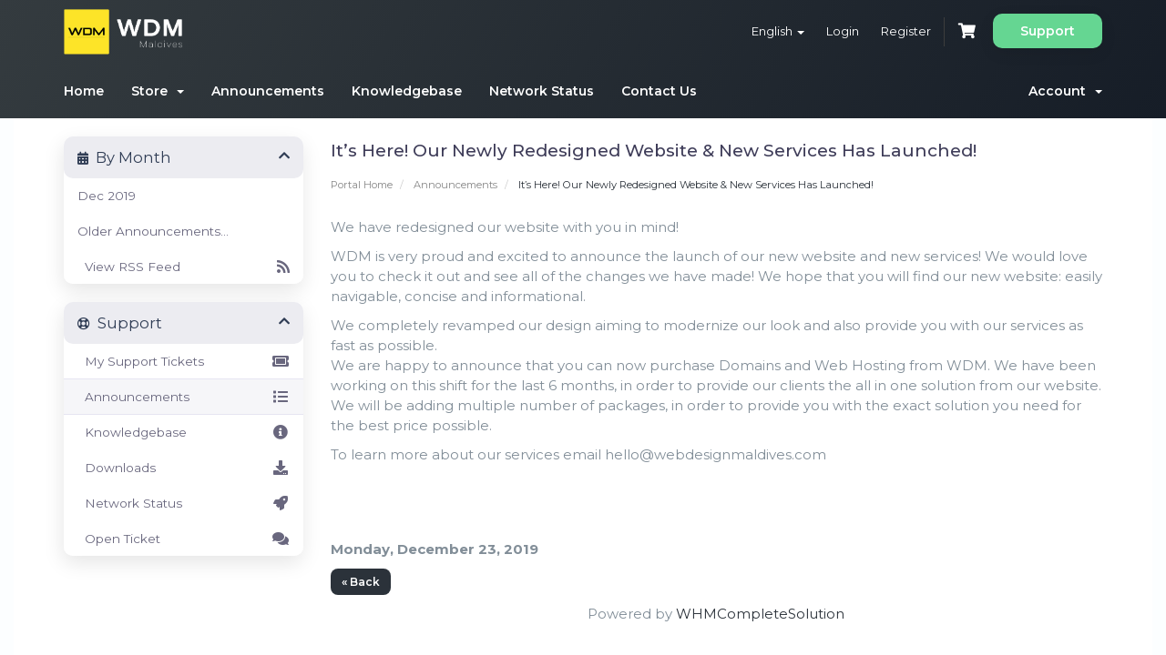

--- FILE ---
content_type: text/html; charset=utf-8
request_url: https://my.webdesignmaldives.com/index.php?rp=/announcements/1/Its-Here-Our-Newly-Redesigned-Website-and-New-Services-Has-Launched.html
body_size: 5216
content:
<!DOCTYPE html>
<html lang="en">
<head>
    <meta charset="utf-8" />
    <meta http-equiv="X-UA-Compatible" content="IE=edge">
    <meta name="viewport" content="width=device-width, initial-scale=1">
    <title>Announcements - WDM</title>

    <!-- Styling -->
<link href="//fonts.googleapis.com/css?family=Open+Sans:300,400,600|Raleway:400,700" rel="stylesheet">
<link href="/templates/wdm/css/all.min.css?v=b882b1" rel="stylesheet">
<link href="/assets/css/fontawesome-all.min.css" rel="stylesheet">
<link href="/templates/wdm/css/bootstrap-slider.min.css" rel="stylesheet">
<link href="/templates/wdm/css/slick.css" rel="stylesheet">
<link href="/templates/wdm/css/style-grey.css" rel="stylesheet">
<link href="/templates/wdm/css/styles-modified-grey.css" rel="stylesheet">
<link href="/templates/wdm/css/custom.css" rel="stylesheet">

<!-- HTML5 Shim and Respond.js IE8 support of HTML5 elements and media queries -->
<!-- WARNING: Respond.js doesn't work if you view the page via file:// -->
<!--[if lt IE 9]>
  <script src="https://oss.maxcdn.com/libs/html5shiv/3.7.0/html5shiv.js"></script>
  <script src="https://oss.maxcdn.com/libs/respond.js/1.4.2/respond.min.js"></script>
<![endif]-->



<script type="text/javascript">
    var csrfToken = '4eb96142a966ee5b0a1416b208751ddc1b50eb37',
        markdownGuide = 'Markdown Guide',
        locale = 'en',
        saved = 'saved',
        saving = 'autosaving',
        whmcsBaseUrl = "",
        requiredText = 'Required',
        recaptchaSiteKey = "";
</script>
<script src="/templates/wdm/js/scripts.min.js?v=b882b1"></script>





    <script type="text/javascript">

var _gaq = _gaq || [];
_gaq.push(['_setAccount', 'UA-53106485-4']);
_gaq.push(['_trackPageview']);

(function() {
var ga = document.createElement('script'); ga.type = 'text/javascript'; ga.async = true;
ga.src = ('https:' == document.location.protocol ? 'https://ssl' : 'http://www') + '.google-analytics.com/ga.js';
var s = document.getElementsByTagName('script')[0]; s.parentNode.insertBefore(ga, s);
})();

</script>



</head>
<body data-phone-cc-input="1" >

<div id="header-holder" class="inner-header">
    <div class="bg-animation">
        <div class="graphic-show">
            <img class="fix-size" src="/templates/wdm/images/graphic1.png" alt="">
            <img class="img img1" src="/templates/wdm/images/graphic1.png" alt="">
            <img class="img img2" src="/templates/wdm/images/graphic2.png" alt="">
            <img class="img img3" src="/templates/wdm/images/graphic3.png" alt="">
        </div>
    </div>
    
    

    <section id="header" class="container-fluid">
        <div class="container">
            <ul class="top-nav">
                                    <li>
                        <a href="#" class="choose-language" data-toggle="popover" id="languageChooser">
                            English
                            <b class="caret"></b>
                        </a>
                        <div id="languageChooserContent" class="hidden">
                            <ul>
                                                                    <li>
                                        <a href="/index.php?rp=%2Fannouncements%2F1%2FIts-Here-Our-Newly-Redesigned-Website-and-New-Services-Has-Launched.html&amp;language=arabic">العربية</a>
                                    </li>
                                                                    <li>
                                        <a href="/index.php?rp=%2Fannouncements%2F1%2FIts-Here-Our-Newly-Redesigned-Website-and-New-Services-Has-Launched.html&amp;language=azerbaijani">Azerbaijani</a>
                                    </li>
                                                                    <li>
                                        <a href="/index.php?rp=%2Fannouncements%2F1%2FIts-Here-Our-Newly-Redesigned-Website-and-New-Services-Has-Launched.html&amp;language=catalan">Català</a>
                                    </li>
                                                                    <li>
                                        <a href="/index.php?rp=%2Fannouncements%2F1%2FIts-Here-Our-Newly-Redesigned-Website-and-New-Services-Has-Launched.html&amp;language=chinese">中文</a>
                                    </li>
                                                                    <li>
                                        <a href="/index.php?rp=%2Fannouncements%2F1%2FIts-Here-Our-Newly-Redesigned-Website-and-New-Services-Has-Launched.html&amp;language=croatian">Hrvatski</a>
                                    </li>
                                                                    <li>
                                        <a href="/index.php?rp=%2Fannouncements%2F1%2FIts-Here-Our-Newly-Redesigned-Website-and-New-Services-Has-Launched.html&amp;language=czech">Čeština</a>
                                    </li>
                                                                    <li>
                                        <a href="/index.php?rp=%2Fannouncements%2F1%2FIts-Here-Our-Newly-Redesigned-Website-and-New-Services-Has-Launched.html&amp;language=danish">Dansk</a>
                                    </li>
                                                                    <li>
                                        <a href="/index.php?rp=%2Fannouncements%2F1%2FIts-Here-Our-Newly-Redesigned-Website-and-New-Services-Has-Launched.html&amp;language=dutch">Nederlands</a>
                                    </li>
                                                                    <li>
                                        <a href="/index.php?rp=%2Fannouncements%2F1%2FIts-Here-Our-Newly-Redesigned-Website-and-New-Services-Has-Launched.html&amp;language=english">English</a>
                                    </li>
                                                                    <li>
                                        <a href="/index.php?rp=%2Fannouncements%2F1%2FIts-Here-Our-Newly-Redesigned-Website-and-New-Services-Has-Launched.html&amp;language=estonian">Estonian</a>
                                    </li>
                                                                    <li>
                                        <a href="/index.php?rp=%2Fannouncements%2F1%2FIts-Here-Our-Newly-Redesigned-Website-and-New-Services-Has-Launched.html&amp;language=farsi">Persian</a>
                                    </li>
                                                                    <li>
                                        <a href="/index.php?rp=%2Fannouncements%2F1%2FIts-Here-Our-Newly-Redesigned-Website-and-New-Services-Has-Launched.html&amp;language=french">Français</a>
                                    </li>
                                                                    <li>
                                        <a href="/index.php?rp=%2Fannouncements%2F1%2FIts-Here-Our-Newly-Redesigned-Website-and-New-Services-Has-Launched.html&amp;language=german">Deutsch</a>
                                    </li>
                                                                    <li>
                                        <a href="/index.php?rp=%2Fannouncements%2F1%2FIts-Here-Our-Newly-Redesigned-Website-and-New-Services-Has-Launched.html&amp;language=hebrew">עברית</a>
                                    </li>
                                                                    <li>
                                        <a href="/index.php?rp=%2Fannouncements%2F1%2FIts-Here-Our-Newly-Redesigned-Website-and-New-Services-Has-Launched.html&amp;language=hungarian">Magyar</a>
                                    </li>
                                                                    <li>
                                        <a href="/index.php?rp=%2Fannouncements%2F1%2FIts-Here-Our-Newly-Redesigned-Website-and-New-Services-Has-Launched.html&amp;language=italian">Italiano</a>
                                    </li>
                                                                    <li>
                                        <a href="/index.php?rp=%2Fannouncements%2F1%2FIts-Here-Our-Newly-Redesigned-Website-and-New-Services-Has-Launched.html&amp;language=macedonian">Macedonian</a>
                                    </li>
                                                                    <li>
                                        <a href="/index.php?rp=%2Fannouncements%2F1%2FIts-Here-Our-Newly-Redesigned-Website-and-New-Services-Has-Launched.html&amp;language=norwegian">Norwegian</a>
                                    </li>
                                                                    <li>
                                        <a href="/index.php?rp=%2Fannouncements%2F1%2FIts-Here-Our-Newly-Redesigned-Website-and-New-Services-Has-Launched.html&amp;language=portuguese-br">Português</a>
                                    </li>
                                                                    <li>
                                        <a href="/index.php?rp=%2Fannouncements%2F1%2FIts-Here-Our-Newly-Redesigned-Website-and-New-Services-Has-Launched.html&amp;language=portuguese-pt">Português</a>
                                    </li>
                                                                    <li>
                                        <a href="/index.php?rp=%2Fannouncements%2F1%2FIts-Here-Our-Newly-Redesigned-Website-and-New-Services-Has-Launched.html&amp;language=romanian">Română</a>
                                    </li>
                                                                    <li>
                                        <a href="/index.php?rp=%2Fannouncements%2F1%2FIts-Here-Our-Newly-Redesigned-Website-and-New-Services-Has-Launched.html&amp;language=russian">Русский</a>
                                    </li>
                                                                    <li>
                                        <a href="/index.php?rp=%2Fannouncements%2F1%2FIts-Here-Our-Newly-Redesigned-Website-and-New-Services-Has-Launched.html&amp;language=spanish">Español</a>
                                    </li>
                                                                    <li>
                                        <a href="/index.php?rp=%2Fannouncements%2F1%2FIts-Here-Our-Newly-Redesigned-Website-and-New-Services-Has-Launched.html&amp;language=swedish">Svenska</a>
                                    </li>
                                                                    <li>
                                        <a href="/index.php?rp=%2Fannouncements%2F1%2FIts-Here-Our-Newly-Redesigned-Website-and-New-Services-Has-Launched.html&amp;language=turkish">Türkçe</a>
                                    </li>
                                                                    <li>
                                        <a href="/index.php?rp=%2Fannouncements%2F1%2FIts-Here-Our-Newly-Redesigned-Website-and-New-Services-Has-Launched.html&amp;language=ukranian">Українська</a>
                                    </li>
                                                            </ul>
                        </div>
                    </li>
                                                    <li>
                        <a href="/clientarea.php">Login</a>
                    </li>
                                            <li>
                            <a href="/register.php">Register</a>
                        </li>
                                        <li class="primary-action">
                        <a href="/cart.php?a=view" class="btn-cart">
                            <i class="fas fa-shopping-cart"></i>
                        </a>
                    </li>
                                                <li class="support-button-holder support-dropdown">
                    <a class="support-button" href="#">Support</a>
                    <ul class="dropdown-menu">
                      <li><a href="#"><i class="fas fa-phone"></i>Call +9434-588</a></li>
                      <li><a href="javascript:void(Tawk_API.toggle())"><i class="far fa-comments"></i>Start a Live Chat</a></li>
                      <li><a href="https://my.webdesignmaldives.com/submitticket.php"><i class="fas fa-ticket-alt"></i>Open a ticket</a></li>
                      <li><a href="https://my.webdesignmaldives.com/index.php?rp=/knowledgebase"><i class="fas fa-book"></i>Knowledge base</a></li>
                    </ul>
                </li>
            </ul>

                            <a href="/index.php" class="logo"><img src="/assets/img/logo.png" alt="WDM"></a>
            
        </div>
    </section>
    <section id="main-menu">
        <nav id="nav" class="container-fluid navbar navbar-default navbar-main" role="navigation">
            <div class="container">
                <!-- Brand and toggle get grouped for better mobile display -->
                <div class="navbar-header">
                    <button type="button" class="navbar-toggle" data-toggle="collapse" data-target="#primary-nav">
                        <span class="sr-only">Toggle navigation</span>
                        <span class="icon-bar"></span>
                        <span class="icon-bar"></span>
                        <span class="icon-bar"></span>
                    </button>
                </div>

                <!-- Collect the nav links, forms, and other content for toggling -->
                <div class="collapse navbar-collapse" id="primary-nav">

                    <ul class="nav navbar-nav">

                            <li menuItemName="Home" class="" id="Primary_Navbar-Home">
        <a href="/index.php">
                        Home
                                </a>
            </li>
    <li menuItemName="Store" class="dropdown" id="Primary_Navbar-Store">
        <a class="dropdown-toggle" data-toggle="dropdown" href="#">
                        Store
                        &nbsp;<b class="caret"></b>        </a>
                    <ul class="dropdown-menu">
                            <li menuItemName="Browse Products Services" id="Primary_Navbar-Store-Browse_Products_Services">
                    <a href="/cart.php">
                                                Browse All
                                            </a>
                </li>
                            <li menuItemName="Shop Divider 1" class="nav-divider" id="Primary_Navbar-Store-Shop_Divider_1">
                    <a href="">
                                                -----
                                            </a>
                </li>
                            <li menuItemName="Shared Hosting" id="Primary_Navbar-Store-Shared_Hosting">
                    <a href="/cart.php?gid=1">
                                                Shared Hosting
                                            </a>
                </li>
                            <li menuItemName="VPS Hosting" id="Primary_Navbar-Store-VPS_Hosting">
                    <a href="/cart.php?gid=2">
                                                VPS Hosting
                                            </a>
                </li>
                            <li menuItemName="Cloud Hosting" id="Primary_Navbar-Store-Cloud_Hosting">
                    <a href="/cart.php?gid=3">
                                                Cloud Hosting
                                            </a>
                </li>
                        </ul>
            </li>
    <li menuItemName="Announcements" class="" id="Primary_Navbar-Announcements">
        <a href="/index.php?rp=/announcements">
                        Announcements
                                </a>
            </li>
    <li menuItemName="Knowledgebase" class="" id="Primary_Navbar-Knowledgebase">
        <a href="/index.php?rp=/knowledgebase">
                        Knowledgebase
                                </a>
            </li>
    <li menuItemName="Network Status" class="" id="Primary_Navbar-Network_Status">
        <a href="/serverstatus.php">
                        Network Status
                                </a>
            </li>
    <li menuItemName="Contact Us" class="" id="Primary_Navbar-Contact_Us">
        <a href="/contact.php">
                        Contact Us
                                </a>
            </li>

                    </ul>

                    <ul class="nav navbar-nav navbar-right">

                            <li menuItemName="Account" class="dropdown" id="Secondary_Navbar-Account">
        <a class="dropdown-toggle" data-toggle="dropdown" href="#">
                        Account
                        &nbsp;<b class="caret"></b>        </a>
                    <ul class="dropdown-menu">
                            <li menuItemName="Login" id="Secondary_Navbar-Account-Login">
                    <a href="/clientarea.php">
                                                Login
                                            </a>
                </li>
                            <li menuItemName="Register" id="Secondary_Navbar-Account-Register">
                    <a href="/register.php">
                                                Register
                                            </a>
                </li>
                            <li menuItemName="Divider" class="nav-divider" id="Secondary_Navbar-Account-Divider">
                    <a href="">
                                                -----
                                            </a>
                </li>
                            <li menuItemName="Forgot Password?" id="Secondary_Navbar-Account-Forgot_Password?">
                    <a href="/index.php?rp=/password/reset/begin">
                                                Forgot Password?
                                            </a>
                </li>
                        </ul>
            </li>
                        
                    </ul>

                </div><!-- /.navbar-collapse -->
            </div>
        </nav>
    </section>
    </div>


 
<div id="main-body-holder" class="container-fluid">
<section id="main-body">
    <div class="container">
        <div class="row">

                                    <div class="col-md-9 pull-md-right">
                    <div class="header-lined">
    <h1>It’s Here! Our Newly Redesigned Website & New Services Has Launched!</h1>
    <ol class="breadcrumb">
            <li>
            <a href="https://my.webdesignmaldives.com">            Portal Home
            </a>        </li>
            <li>
            <a href="/index.php?rp=/announcements">            Announcements
            </a>        </li>
            <li class="active">
                        It’s Here! Our Newly Redesigned Website & New Services Has Launched!
                    </li>
    </ol>
</div>
                </div>
                        <div class="col-md-3 pull-md-left sidebar">
                    <div menuItemName="Announcements Months" class="panel panel-sidebar panel-sidebar hidden-sm hidden-xs">
        <div class="panel-heading">
            <h3 class="panel-title">
                <i class="fas fa-calendar-alt"></i>&nbsp;                By Month
                                <i class="fas fa-chevron-up panel-minimise pull-right"></i>
            </h3>
        </div>
                            <div class="list-group">
                                                            <a menuItemName="Dec 2019" href="/index.php?rp=/announcements/view/2019-12" class="list-group-item" id="Primary_Sidebar-Announcements_Months-Dec_2019">
                                                                                    Dec 2019
                        </a>
                                                                                <a menuItemName="Older" href="/index.php?rp=/announcements/view/older" class="list-group-item" id="Primary_Sidebar-Announcements_Months-Older">
                                                                                    Older Announcements...
                        </a>
                                                                                <a menuItemName="RSS Feed" href="/index.php?rp=/announcements/rss" class="list-group-item" id="Primary_Sidebar-Announcements_Months-RSS_Feed">
                                                        <i class="fas fa-rss icon-rss"></i>&nbsp;                            View RSS Feed
                        </a>
                                                </div>
                    </div>
                    <div class="panel hidden-lg hidden-md panel-default">
            <div class="panel-heading">
                <h3 class="panel-title">
                    <i class="fas fa-calendar-alt"></i>&nbsp;                    By Month
                                    </h3>
            </div>
            <div class="panel-body">
                <form role="form">
                    <select class="form-control" onchange="selectChangeNavigate(this)">
                                                    <option menuItemName="Dec 2019" value="/index.php?rp=/announcements/view/2019-12" class="list-group-item" >
                                Dec 2019
                                                            </option>
                                                    <option menuItemName="Older" value="/index.php?rp=/announcements/view/older" class="list-group-item" >
                                Older Announcements...
                                                            </option>
                                                    <option menuItemName="RSS Feed" value="/index.php?rp=/announcements/rss" class="list-group-item" >
                                View RSS Feed
                                                            </option>
                                            </select>
                </form>
            </div>
                    </div>
                </div>
                <!-- Container for main page display content -->
        <div class="col-md-9 pull-md-right main-content">
            


<p>We have redesigned our website with you in mind!</p>
<p>WDM is very proud and excited to announce the launch of our new website and new services! We would love you to check it out and see all of the changes we have made! We hope that you will find our new website: easily navigable, concise and informational.</p>
<p>We completely revamped our design aiming to modernize our look and also provide you with our services as fast as possible. <br />We are happy to announce that you can now purchase Domains and Web Hosting from WDM. We have been working on this shift for the last 6 months, in order to provide our clients the all in one solution from our website. We will be adding multiple number of packages, in order to provide you with the exact solution you need for the best price possible.</p>
<p>To learn more about our services email <a href="/cdn-cgi/l/email-protection" class="__cf_email__" data-cfemail="c6aea3aaaaa986b1a3a4a2a3b5afa1a8aba7aaa2afb0a3b5e8a5a9ab">[email&#160;protected]</a></p>
<p> </p>

<br />
<br />


<p>
    <strong>Monday, December 23, 2019</strong>
</p>




<p>
    <a href="/index.php?rp=/announcements" class="btn btn-default">&laquo; Back</a>
</p>

<p style="text-align:center;">Powered by <a href="https://www.whmcs.com/" target="_blank">WHMCompleteSolution</a></p>

                        </div><!-- /.main-content -->
                                    <div class="col-md-3 pull-md-left sidebar sidebar-secondary">
                            <div menuItemName="Support" class="panel panel-sidebar panel-sidebar">
        <div class="panel-heading">
            <h3 class="panel-title">
                <i class="far fa-life-ring"></i>&nbsp;                Support
                                <i class="fas fa-chevron-up panel-minimise pull-right"></i>
            </h3>
        </div>
                            <div class="list-group">
                                                            <a menuItemName="Support Tickets" href="/supporttickets.php" class="list-group-item" id="Secondary_Sidebar-Support-Support_Tickets">
                                                        <i class="fas fa-ticket-alt fa-fw"></i>&nbsp;                            My Support Tickets
                        </a>
                                                                                <a menuItemName="Announcements" href="/index.php?rp=/announcements" class="list-group-item active" id="Secondary_Sidebar-Support-Announcements">
                                                        <i class="fas fa-list fa-fw"></i>&nbsp;                            Announcements
                        </a>
                                                                                <a menuItemName="Knowledgebase" href="/index.php?rp=/knowledgebase" class="list-group-item" id="Secondary_Sidebar-Support-Knowledgebase">
                                                        <i class="fas fa-info-circle fa-fw"></i>&nbsp;                            Knowledgebase
                        </a>
                                                                                <a menuItemName="Downloads" href="/index.php?rp=/download" class="list-group-item" id="Secondary_Sidebar-Support-Downloads">
                                                        <i class="fas fa-download fa-fw"></i>&nbsp;                            Downloads
                        </a>
                                                                                <a menuItemName="Network Status" href="/serverstatus.php" class="list-group-item" id="Secondary_Sidebar-Support-Network_Status">
                                                        <i class="fas fa-rocket fa-fw"></i>&nbsp;                            Network Status
                        </a>
                                                                                <a menuItemName="Open Ticket" href="/submitticket.php" class="list-group-item" id="Secondary_Sidebar-Support-Open_Ticket">
                                                        <i class="fas fa-comments fa-fw"></i>&nbsp;                            Open Ticket
                        </a>
                                                </div>
                    </div>
                        </div>
                            
            <div class="clearfix"></div>
        </div>
    </div>
</section>
</div>



<div id="footer" class="container-fluid">
    <div class="container">
        <div class="row">
             <div class="col-xs-6 col-sm-4 col-md-5">
                 
                <div class="address-holder">
                    <div style="color: white;"> Secure Payments by PayPal</div>
                    
                    <img src="https://my.webdesignmaldives.com/templates/wdm/img/paypal.png" width="280px"></a>
                   
                </div>
            </div>
            
            <div class="col-xs-6 col-sm-2 col-md-3">
                <div class="footer-menu-holder">
                    <h4>Services</h4>
                    <ul class="footer-menu">
                        <li><a href="web-hosting">Web Hosting</a></li>
                        <li><a href="cloud-hosting">Cloud Hosting</a></li>
                        <li><a href="vps-servers">VPS Servers</a></li>
                        <li><a href="domains">Domain Names</a></li>
                    </ul>
                </div>
            </div>
            <div class="col-xs-6 col-sm-3 col-md-3">
                <div class="footer-menu-holder">
                                        <h4>Links</h4>
                                        <ul class="footer-menu">
                                                        <li menuItemName="Home" class="" id="Primary_Navbar-Home">
        <a href="/index.php">
                        Home
                                </a>
            </li>
    <li menuItemName="Store" class="dropdown" id="Primary_Navbar-Store">
        <a class="dropdown-toggle" data-toggle="dropdown" href="#">
                        Store
                        &nbsp;<b class="caret"></b>        </a>
                    <ul class="dropdown-menu">
                            <li menuItemName="Browse Products Services" id="Primary_Navbar-Store-Browse_Products_Services">
                    <a href="/cart.php">
                                                Browse All
                                            </a>
                </li>
                            <li menuItemName="Shop Divider 1" class="nav-divider" id="Primary_Navbar-Store-Shop_Divider_1">
                    <a href="">
                                                -----
                                            </a>
                </li>
                            <li menuItemName="Shared Hosting" id="Primary_Navbar-Store-Shared_Hosting">
                    <a href="/cart.php?gid=1">
                                                Shared Hosting
                                            </a>
                </li>
                            <li menuItemName="VPS Hosting" id="Primary_Navbar-Store-VPS_Hosting">
                    <a href="/cart.php?gid=2">
                                                VPS Hosting
                                            </a>
                </li>
                            <li menuItemName="Cloud Hosting" id="Primary_Navbar-Store-Cloud_Hosting">
                    <a href="/cart.php?gid=3">
                                                Cloud Hosting
                                            </a>
                </li>
                        </ul>
            </li>
    <li menuItemName="Announcements" class="" id="Primary_Navbar-Announcements">
        <a href="/index.php?rp=/announcements">
                        Announcements
                                </a>
            </li>
    <li menuItemName="Knowledgebase" class="" id="Primary_Navbar-Knowledgebase">
        <a href="/index.php?rp=/knowledgebase">
                        Knowledgebase
                                </a>
            </li>
    <li menuItemName="Network Status" class="" id="Primary_Navbar-Network_Status">
        <a href="/serverstatus.php">
                        Network Status
                                </a>
            </li>
    <li menuItemName="Contact Us" class="" id="Primary_Navbar-Contact_Us">
        <a href="/contact.php">
                        Contact Us
                                </a>
            </li>
                                            </ul>
                </div>
            </div>
            <div class="col-xs-12 col-sm-1 col-md-1">
                <div class="social-menu-holder">
                    <ul class="social-menu">
                        <li><a href="#"><i class="fab fa-facebook"></i></a></li>
                        <li><a href="#"><i class="fab fa-youtube"></i></a></li>
                        <li><a href="#"><i class="fab fa-twitter"></i></a></li>
                    </ul>
                </div>
            </div>
        </div>
    </div>
</div>

<div class="modal system-modal fade" id="modalAjax" tabindex="-1" role="dialog" aria-hidden="true">
    <div class="modal-dialog">
        <div class="modal-content panel panel-primary">
            <div class="modal-header panel-heading">
                <button type="button" class="close" data-dismiss="modal">
                    <span aria-hidden="true">&times;</span>
                    <span class="sr-only">Close</span>
                </button>
                <h4 class="modal-title">Title</h4>
            </div>
            <div class="modal-body panel-body">
                Loading...
            </div>
            <div class="modal-footer panel-footer">
                <div class="pull-left loader">
                    <i class="fas fa-circle-notch fa-spin"></i> Loading...
                </div>
                <button type="button" class="btn btn-default" data-dismiss="modal">
                    Close
                </button>
                <button type="button" class="btn btn-primary modal-submit">
                    Submit
                </button>
            </div>
        </div>
    </div>
</div>
<script data-cfasync="false" src="/cdn-cgi/scripts/5c5dd728/cloudflare-static/email-decode.min.js"></script><script src="/templates/wdm/js/bootstrap-slider.min.js"></script>
<script src="/templates/wdm/js/slick.min.js"></script>
<script src="/templates/wdm/js/main.js"></script>



<!--Start of Tawk.to Script-->
<script type="text/javascript">
var Tawk_API=Tawk_API||{}, Tawk_LoadStart=new Date();
(function(){
var s1=document.createElement("script"),s0=document.getElementsByTagName("script")[0];
s1.async=true;
s1.src='https://embed.tawk.to/5f29a9375c885a1b7fb65416/1eetd3sgu';
s1.charset='UTF-8';
s1.setAttribute('crossorigin','*');
s0.parentNode.insertBefore(s1,s0);
})();
</script>
<!--End of Tawk.to Script-->










<script defer src="https://static.cloudflareinsights.com/beacon.min.js/vcd15cbe7772f49c399c6a5babf22c1241717689176015" integrity="sha512-ZpsOmlRQV6y907TI0dKBHq9Md29nnaEIPlkf84rnaERnq6zvWvPUqr2ft8M1aS28oN72PdrCzSjY4U6VaAw1EQ==" data-cf-beacon='{"version":"2024.11.0","token":"c33a252cb9514b2dab4c3e72c80eea18","r":1,"server_timing":{"name":{"cfCacheStatus":true,"cfEdge":true,"cfExtPri":true,"cfL4":true,"cfOrigin":true,"cfSpeedBrain":true},"location_startswith":null}}' crossorigin="anonymous"></script>
</body>
</html>


--- FILE ---
content_type: text/css
request_url: https://my.webdesignmaldives.com/templates/wdm/css/style-grey.css
body_size: 21345
content:
/*------------------------------------------------------------------
 * Theme Name: WDM
 * Author: shad0wcrypt & anonDevs
 * Version: 2.0
 * Copyright 2020 WDM
 -------------------------------------------------------------------*/
/*------------------------------------------------------------------
[Table of contents]

1. General Styles.
2. Header Styles.
3. Top Content Styles.
4. info Section Styles.
5. Services Section Styles.
6. Message Section Styles.
7. Pricing Section Styles.
8. Custom Plan Section Styles.
9. Features Section Styles.
10. Testimonials Section Styles.
11. More Features Section Styles.
12. Footer Section Styles.
13. Sign in - Sign up Pages Styles.
14. Inner Pages Styles.
15. Responsive Styles.
-------------------------------------------------------------------*/
@import url("https://fonts.googleapis.com/css?family=Montserrat:200,300,400,500,600,700");

@import url("https://fonts.googleapis.com/css?family=Rubik:400,500");

@import url("../fonts/wdm.css");
/*------------------------------------------------------------------
	1. General Styles
-------------------------------------------------------------------*/
*, body {
    font-family: 'Montserrat', sans-serif;
    font-weight: 400;
    -webkit-font-smoothing: antialiased;
    text-rendering: optimizeLegibility;
    -moz-osx-font-smoothing: grayscale;
}

a, input[type="submit"] {
    -webkit-transition: all 0.3s ease;
    transition: all 0.3s ease;
}

.rtl-cols div[class^="col-"] {
    float: right;
}

.slick-track {
    -webkit-transition: none;
    transition: none;
}

.slick-slide {
    cursor: pointer;
    outline: 0;
}

.slick-dots {
    position: absolute;
    left: 0;
    bottom: 0;
    width: 100%;
    list-style: none;
    padding: 0;
    margin: 0;
    text-align: center;
}

.slick-dots li {
    display: inline-block;
    text-indent: -9999px;
    white-space: nowrap;
    border: 0;
    width: 8px;
    height: 8px;
    border-radius: 8px;
    background-color: #ffffff;
    opacity: 0.5;
    margin-left: 5px;
    -webkit-box-shadow: 0 0 10px 0 rgba(0, 0, 0, 0.5);
    box-shadow: 0 0 10px 0 rgba(0, 0, 0, 0.5);
}

.slick-dots li.slick-active {
    opacity: 1;
}

.row-title {
    text-align: center;
    font-size: 24px;
    font-weight: 700;
    color: #2F3C52;
    position: relative;
    margin-top: 30px;
    margin-top: 0;
    margin-bottom: 5px;
}

.row-title.grey-color {
    color: #44494f;
    margin-bottom: 20px;
}

.row-title.grey-color:after {
    background-color: #44494f;
    bottom: -6px;
}

.row-subtitle {
    position: relative;
    text-align: center;
    font-size: 19px;
    color: #7D8EA8;
    font-weight: 400;
    margin-bottom: 50px;
}

.row-subtitle:after {
    position: absolute;
    content: "";
    width: 156px;
    height: 2px;
    background-color: #D9E3F2;
    left: 50%;
    margin-left: -78px;
    bottom: -15px;
}

.row-icon {
    text-align: center;
}

.row-icon .pricing-icon {
    position: relative;
    width: 88px;
    height: 88px;
    display: inline-block;
    border-radius: 200px;
    overflow: hidden;
    z-index: 100;
    background-color: #ffffff;
    border: 2px solid #cfced6;
    animation-name: little-move;
}

.row-icon .pricing-icon .htfy {
    color: #ffffff;
    font-size: 45px;
    margin-top: 21px;
}

.row-icon .pricing-icon .htfy-technology {
    margin-top: 26px;
}

.row-icon .pricing-icon [class*="fa"] {
    color: #ffffff;
    font-size: 40px;
    margin-top: 25px;
}

.row-icon .pricing-icon.color1 .htfy, .row-icon .pricing-icon.color1 [class*="fa"] {
    color: #2b323a;
}

.row-icon .pricing-icon.color2 .htfy, .row-icon .pricing-icon.color2 [class*="fa"] {
    color: #5d9cec;
}

.row-icon .pricing-icon.color3 .htfy, .row-icon .pricing-icon.color3 [class*="fa"] {
    color: #65d692;
}

.ybtn {
    border: 0;
    border-radius: 10px;
    font-size: 15px;
    font-weight: 600;
    text-transform: uppercase;
    padding: 9px 26px;
    margin: 5px 10px;
    display: inline-block;
    white-space: nowrap;
    outline: none;
    -webkit-transition: all 0.3s ease 0s;
    transition: all 0.3s ease 0s;
    -webkit-transform: scale(1);
    -moz-transform: scale(1);
    -ms-transform: scale(1);
    transform: scale(1);
}

.ybtn:hover, .ybtn:focus {
    text-decoration: none;
    -webkit-transform: scale(0.95);
    -moz-transform: scale(0.95);
    -ms-transform: scale(0.95);
    transform: scale(0.95);
}

.ybtn-small {
    border-radius: 8px;
    font-size: 13px;
    font-weight: 600;
    text-transform: none;
    padding: 5px 15px;
    margin: 2px 4px;
}

.ybtn-shadow {
    -webkit-box-shadow: 0 9px 18px rgba(0, 0, 0, 0.08);
    box-shadow: 0 9px 18px rgba(0, 0, 0, 0.08);
}

.ybtn-accent-color {
    color: #ffffff;
    background-color: #343b3f;
}

.ybtn-accent-color:hover, .ybtn-accent-color:focus {
    color: #ffffff;
    background-color: #282e31;
}

.ybtn-header-color {
    color: #ffffff;
    background-color: #22A6FE;
}

.ybtn-header-color:hover, .ybtn-header-color:focus {
    color: #ffffff;
    background-color: #099cfe;
}

.ybtn-other-color {
    color: #ffffff;
    background-color: #332f5c;
}

.ybtn-other-color:hover, .ybtn-other-color:focus {
    color: #ffffff;
    background-color: #201e3a;
}

.ybtn-purple-text {
    color: #2b323a;
    background-color: transparent;
}

.ybtn-purple-text:hover, .ybtn-purple-text:focus {
    color: #20252b;
}

.ybtn-purple {
    color: #ffffff;
    background-color: #756de7;
}

.ybtn-purple:hover, .ybtn-purple:focus {
    color: #ffffff;
    background-color: #6961d4;
}

.ybtn-purple-text {
    color: #756de7;
    background-color: transparent;
}

.ybtn-purple-text:hover, .ybtn-purple-text:focus {
    color: #6961d4;
}

.ybtn-white {
    color: #66556b;
    background-color: #ffffff;
}

.ybtn-white:hover, .ybtn-white:focus {
    color: #000;
    background-color: #ffffff;
}

.ybtn-pink {
    color: #ffffff;
    background-color: #ed52f8;
}

.ybtn-pink:hover, .ybtn-pink:focus {
    color: #ffffff;
    background-color: #e14eeb;
}

.special-gradiant {
  /* Permalink - use to edit and share this gradient: http://colorzilla.com/gradient-editor/#000000+0,000000+100&0+0,0+4,1+5,0+6,0+9,1+10,0+11,0+14,1+15,0+16,0+19,1+20,0+21,0+24,1+25,0+26,0+29,1+30,0+31,0+34,1+35,0+36,0+39,1+40,0+41,0+44,1+45,0+46,0+49,1+50,0+51,0+54,1+55,0+56,0+59,1+60,0+61,0+64,1+65,0+66,1+65,0+69,1+70,0+71,0+74,1+75,0+76,0+79,1+80,0+81,0+84,1+85,0+86,0+89,1+90,0+91,0+94,1+95,0+96,0+100 */
    background: -moz-linear-gradient(-45deg, transparent 0%, transparent 4%, black 5%, transparent 6%, transparent 9%, black 10%, transparent 11%, transparent 14%, black 15%, transparent 16%, transparent 19%, black 20%, transparent 21%, transparent 24%, black 25%, transparent 26%, transparent 29%, black 30%, transparent 31%, transparent 34%, black 35%, transparent 36%, transparent 39%, black 40%, transparent 41%, transparent 44%, black 45%, transparent 46%, transparent 49%, black 50%, transparent 51%, transparent 54%, black 55%, transparent 56%, transparent 59%, black 60%, transparent 61%, transparent 64%, black 65%, transparent 66%, transparent 69%, black 70%, transparent 71%, transparent 74%, black 75%, transparent 76%, transparent 79%, black 80%, transparent 81%, transparent 84%, black 85%, transparent 86%, transparent 89%, black 90%, transparent 91%, transparent 94%, black 95%, transparent 96%, transparent 100%);
  /* FF3.6-15 */
    background: -webkit-linear-gradient(-45deg, transparent 0%, transparent 4%, black 5%, transparent 6%, transparent 9%, black 10%, transparent 11%, transparent 14%, black 15%, transparent 16%, transparent 19%, black 20%, transparent 21%, transparent 24%, black 25%, transparent 26%, transparent 29%, black 30%, transparent 31%, transparent 34%, black 35%, transparent 36%, transparent 39%, black 40%, transparent 41%, transparent 44%, black 45%, transparent 46%, transparent 49%, black 50%, transparent 51%, transparent 54%, black 55%, transparent 56%, transparent 59%, black 60%, transparent 61%, transparent 64%, black 65%, transparent 66%, transparent 69%, black 70%, transparent 71%, transparent 74%, black 75%, transparent 76%, transparent 79%, black 80%, transparent 81%, transparent 84%, black 85%, transparent 86%, transparent 89%, black 90%, transparent 91%, transparent 94%, black 95%, transparent 96%, transparent 100%);
  /* Chrome10-25,Safari5.1-6 */
    background: linear-gradient(135deg, transparent 0%, transparent 4%, black 5%, transparent 6%, transparent 9%, black 10%, transparent 11%, transparent 14%, black 15%, transparent 16%, transparent 19%, black 20%, transparent 21%, transparent 24%, black 25%, transparent 26%, transparent 29%, black 30%, transparent 31%, transparent 34%, black 35%, transparent 36%, transparent 39%, black 40%, transparent 41%, transparent 44%, black 45%, transparent 46%, transparent 49%, black 50%, transparent 51%, transparent 54%, black 55%, transparent 56%, transparent 59%, black 60%, transparent 61%, transparent 64%, black 65%, transparent 66%, transparent 69%, black 70%, transparent 71%, transparent 74%, black 75%, transparent 76%, transparent 79%, black 80%, transparent 81%, transparent 84%, black 85%, transparent 86%, transparent 89%, black 90%, transparent 91%, transparent 94%, black 95%, transparent 96%, transparent 100%);
  /* W3C, IE10+, FF16+, Chrome26+, Opera12+, Safari7+ */
    filter: progid:DXImageTransform.Microsoft.gradient( startColorstr='#00000000', endColorstr='#00000000',GradientType=1 );
  /* IE6-9 fallback on horizontal gradient */
    position: absolute;
    left: 0;
    top: 50%;
    margin-top: -90%;
    width: 158px;
    height: 158px;
    z-index: -1;
    opacity: 0.15;
    animation-duration: 1s;
    animation-timing-function: linear;
    animation-iteration-count: infinite;
}

@keyframes little-move {
    0% {
        left: 0;
    }

    100% {
        left: -15px;
    }
}

/*
::selection {
  background: #9e57f9;
}
::-moz-selection {
  background: #9e57f9;
}
*/
/*------------------------------------------------------------------
	2. Header Styles
-------------------------------------------------------------------*/
#header-holder {
    position: relative;
    z-index: 100;
    background-color: #ffffff;
    padding-top: 15px;
}

#header-holder .bg-animation {
    position: absolute;
    opacity: 1;
    left: 0%;
    top: -20%;
    width: 100%;
    height: 108%;
    background-image: url(../images/headbg-grey.svg);
    background-repeat: no-repeat;
    background-size: 100% 100%;
    background-color: #3d3d3d;
    -webkit-transform: skewY(-10deg);
    -moz-transform: skewY(-10deg);
    -ms-transform: skewY(-10deg);
    transform: skewY(-10deg);
    z-index: -1;
}

#header-holder.inner-header {
    position: relative;
}

#header-holder.inner-header:before {
    position: absolute;
    content: "";
    top: 0;
    left: 0;
    width: 100%;
    height: 100%;
    background-repeat: repeat-x;
    background-image: -webkit-linear-gradient(120deg, #343b3f, #161d27);
    background-image: -o-linear-gradient(120deg, #343b3f, #161d27);
    background-image: linear-gradient(120deg, #343b3f, #161d27);
}

#header-holder.inner-header .bg-animation {
    opacity: 1;
    top: 0;
    height: 100%;
    background-image: inherit;
    background-color: #3d3d3d;
    -webkit-transform: skewY(0deg);
    -moz-transform: skewY(0deg);
    -ms-transform: skewY(0deg);
    transform: skewY(0deg);
    display: none;
}

#header-holder #nav {
    border: 0;
    background-color: transparent;
}

@media (min-width: 1800px) {
    #header-holder:not(.inner-header):before {
        content: "";
        position: absolute;
        left: 0;
        top: 0;
        width: 100%;
        height: 60%;
        background-color: #3d3d3d;
        -webkit-transform: skewY(-10deg);
        -moz-transform: skewY(-10deg);
        -ms-transform: skewY(-10deg);
        transform: skewY(-10deg);
        -webkit-transform-origin: left top;
        -moz-transform-origin: left top;
        -ms-transform-origin: left top;
        transform-origin: left top;
        z-index: -1;
    }

    #header-holder.main-header:before {
        display: none !important;
    }
}

.logo-holder {
    font-family: 'Rubik', sans-serif;
    color: #ffffff;
    font-size: 19px;
    font-weight: 500;
    cursor: pointer;
    display: inline-block;
    padding-top: 17px;
    -webkit-transition: all 0.3s ease 0s;
    transition: all 0.3s ease 0s;
}

.logo-holder:hover, .logo-holder:focus {
    color: #ffffff;
    text-decoration: none;
}

.logo-holder .logo {
    display: inline-block;
    background-image: url(../images/logo.png);
    background-size: contain;
    background-repeat: no-repeat;
}

svg.logo {
    width: 62px;
    height: auto;
}

svg.logo text {
    font-family: 'Rubik', sans-serif;
    font-weight: 500;
    fill: #ffffff;
}

.navbar-collapse-centered {
    text-align: center;
}

.navbar-nav-centered {
    display: inline-block;
    float: none;
}

.navbar-default .navbar-collapse, .navbar-default .navbar-form {
    border-color: rgba(231, 231, 231, 0.2);
}

.navbar {
    border: 0;
    border-radius: 0;
    margin-bottom: 0;
}

.navbar-default .navbar-nav > li > a {
    color: #fff;
    font-size: 14px;
    font-weight: 600;
    -webkit-transition: all 0.3s ease 0s;
    transition: all 0.3s ease 0s;
}

.navbar-default .navbar-nav > li > a:hover, .navbar-default .navbar-nav > li > a:focus {
    color: rgba(255, 255, 255, 0.6);
}

.navbar-default .navbar-nav > li > a.login-button {
    margin-left: 30px;
}

.navbar-default .navbar-nav > .active a, .navbar-default .navbar-nav > .active a:focus, .navbar-default .navbar-nav > .active a:hover {
    color: #dbc2fe;
    background-color: transparent;
}

.support-button-holder {
    border-radius: 4px;
}

.support-button-holder a.support-button {
    display: inline-block;
    position: relative;
    cursor: pointer;
    padding: 9px 30px;
    background-color: #65d692;
    border-radius: 10px;
    color: #ffffff;
    opacity: 1;
    margin-top: 11px;
    margin-left: 10px;
    font-weight: 600;
    font-size: 14px;
    -webkit-box-shadow: 0 4px 6px 0 rgba(0, 0, 0, 0.15);
    box-shadow: 0 4px 6px 0 rgba(0, 0, 0, 0.15);
    -webkit-transition: all 0.3s ease 0s;
    transition: all 0.3s ease 0s;
}

.support-button-holder a.support-button:hover, .support-button-holder a.support-button:focus {
    border-radius: 10px;
    background-color: #55d287 !important;
    color: #ffffff !important;
    opacity: 1 !important;
}

@media (min-width: 768px) {
    .navbar-nav > li > a {
        padding-top: 20px;
        padding-bottom: 20px;
    }
}

.navbar-default .navbar-toggle {
    border: 0px;
    -webkit-transition: all 0.3s ease 0s;
    transition: all 0.3s ease 0s;
}

.navbar-default .navbar-toggle .icon-bar {
    background-color: #ffffff;
}

.navbar-default .navbar-toggle:hover, .navbar-default .navbar-toggle:focus {
    background-color: transparent;
    opacity: 0.7;
}

.navbar-toggle {
    margin-top: 17px;
}

.navbar-nav > li > .dropdown-menu {
    border-radius: 10px;
}

.dropdown-menu, .navbar-main .dropdown-menu {
    background-color: #ffffff;
    min-width: 160px;
    border: 0;
    padding: 12px 12px;
    border-radius: 10px;
    -webkit-box-shadow: 0 6px 15px rgba(0, 0, 0, 0.1);
    box-shadow: 0 6px 15px rgba(0, 0, 0, 0.1);
    -webkit-transition: all 0.3s cubic-bezier(0.78, 0.74, 0.25, 1);
    transition: all 0.3s cubic-bezier(0.78, 0.74, 0.25, 1);
    z-index: 9999;
}

.dropdown:hover .dropdown-menu, .dropdown:focus .dropdown-menu {
    display: block;
    -webkit-transform: scale(1, 1);
    -moz-transform: scale(1, 1);
    -ms-transform: scale(1, 1);
    transform: scale(1, 1);
    opacity: 1;
}

.dropdown-menu {
    display: block;
    -webkit-transform-origin: 75% 0%;
    -moz-transform-origin: 75% 0%;
    -ms-transform-origin: 75% 0%;
    transform-origin: 75% 0%;
    -webkit-transform: scale(0, 0);
    -moz-transform: scale(0, 0);
    -ms-transform: scale(0, 0);
    transform: scale(0, 0);
    -webkit-transition: all 0.3s cubic-bezier(0.78, 0.74, 0.25, 1);
    transition: all 0.3s cubic-bezier(0.78, 0.74, 0.25, 1);
}

.dropdown-menu:before {
    position: absolute;
    content: "";
    top: -7px;
    right: 40px;
    width: 0;
    height: 0;
    border-left: 7px solid transparent;
    border-right: 7px solid transparent;
    border-bottom: 7px solid #ffffff;
}

.dropdown-menu > li > a {
    color: #69677e;
    font-size: 14px;
    font-weight: 600;
    text-decoration: none;
    display: block;
    padding: 5px 12px;
    border-radius: 10px;
    -webkit-transition: all 0.3s ease 0s;
    transition: all 0.3s ease 0s;
}

.dropdown-menu > li > a:focus, .dropdown-menu > li > a:hover {
    color: #2b323a;
    background-color: #f7f6f8;
}

.dropdown-menu.dropdown-mega {
    z-index: 9998;
    padding: 20px 0;
    margin-top: 12px !important;
    display: block;
    -webkit-transform-origin: 50% 0%;
    -moz-transform-origin: 50% 0%;
    -ms-transform-origin: 50% 0%;
    transform-origin: 50% 0%;
    -webkit-transform: scale(1, 0);
    -moz-transform: scale(1, 0);
    -ms-transform: scale(1, 0);
    transform: scale(1, 0);
    -webkit-transition: all 0.3s cubic-bezier(0.78, 0.74, 0.25, 1);
    transition: all 0.3s cubic-bezier(0.78, 0.74, 0.25, 1);
    opacity: 0;
}

.dropdown-menu.dropdown-unity {
    -webkit-transform-origin: 85% 0%;
    -moz-transform-origin: 85% 0%;
    -ms-transform-origin: 85% 0%;
    transform-origin: 85% 0%;
}

.dropdown {
    -webkit-transition: all 0.3s ease 0s;
    transition: all 0.3s ease 0s;
}

.dropdown:hover .dropdown-menu, .dropdown:focus .dropdown-menu {
    display: block;
}

.dropdown.mega {
    position: inherit;
    -webkit-transition: all 0.3s ease 0s;
    transition: all 0.3s ease 0s;
}

.dropdown.mega > a {
    position: relative;
    z-index: 9999;
}

.dropdown.mega > a:before {
    position: absolute;
    content: "";
    bottom: -2px;
    left: 50%;
    margin-left: -2px;
    width: 0;
    height: 0;
    border-left: 7px solid transparent;
    border-right: 7px solid transparent;
    border-bottom: 7px solid #ffffff;
    opacity: 0;
    -webkit-transition: all 0.3s ease;
    transition: all 0.3s ease;
}

.dropdown.mega:hover > a:before, .dropdown.mega:focus > a:before {
    opacity: 1;
}

.dropdown.mega:hover .dropdown-menu.dropdown-mega, .dropdown.mega:focus .dropdown-menu.dropdown-mega {
    display: block;
    -webkit-transform: scale(1, 1);
    -moz-transform: scale(1, 1);
    -ms-transform: scale(1, 1);
    transform: scale(1, 1);
    opacity: 1;
}

.dropdown.mega .dropdown-menu.dropdown-mega:after {
    position: absolute;
    content: "";
    width: 100%;
    height: 12px;
    top: -12px;
    left: 0;
}

.dropdown.mega .dropdown-menu.dropdown-mega:before {
    display: none;
}

.dropdown.mega p {
    font-size: 15px;
    font-weight: 300;
    color: #7a7896;
    margin-top: 5px;
    padding: 10px;
}

.dropdown.unity-menu {
    -webkit-transition: all 0.3s ease 0s;
    transition: all 0.3s ease 0s;
}

.dropdown.unity-menu > a {
    position: relative;
    z-index: 9999;
}

.dropdown.unity-menu:hover > a:before, .dropdown.unity-menu:focus > a:before {
    opacity: 1;
}

.dropdown.unity-menu:hover .dropdown-menu.dropdown-unity, .dropdown.unity-menu:focus .dropdown-menu.dropdown-unity {
    display: block;
    -webkit-transform: scale(1, 1);
    -moz-transform: scale(1, 1);
    -ms-transform: scale(1, 1);
    transform: scale(1, 1);
    opacity: 1;
}

.dropdown.unity-menu .dropdown-menu.dropdown-unity:after {
    position: absolute;
    content: "";
    width: 100%;
    height: 12px;
    top: -12px;
    left: 0;
}

.dropdown.unity-menu p {
    font-size: 15px;
    font-weight: 300;
    color: #7a7896;
    margin-top: 5px;
    padding: 10px;
}

.unity-link {
    text-decoration: none !important;
    padding: 0 !important;
    background-color: transparent;
}

.unity-link:hover, .unity-link:focus {
    background-color: #EBF2F9 !important;
}

.unity-link:hover .unity-box:after, .unity-link:focus .unity-box:after {
    opacity: 1;
    right: 15px;
}

.unity-box {
    position: relative;
    padding: 13px 60px 13px 75px;
    border-radius: 8px;
    -webkit-transition: all 0.3s ease 0s;
    transition: all 0.3s ease 0s;
}

.unity-box:after {
    font-family: "wdm" !important;
    position: absolute;
    content: "\6b";
    font-size: 10px;
    top: 50%;
    margin-top: -7px;
    right: 20px;
    color: #B1C6DB;
    text-transform: none;
    font-weight: 600;
    opacity: 0;
    -webkit-transition: all 0.3s ease;
    transition: all 0.3s ease;
}

.unity-box .unity-icon {
    position: absolute;
    left: 18px;
    top: 50%;
    margin-top: -24px;
}

.unity-box .unity-icon .htfy {
    font-size: 45px;
}

.unity-box .unity-icon [class*="fa"] {
    font-size: 45px;
}

.unity-box .unity-icon img {
    width: 44px;
}

.unity-box .unity-title {
    font-size: 15px;
    font-weight: 600;
    color: #2A4968;
    text-transform: uppercase;
}

.unity-box .unity-details {
    font-size: 14px;
    font-weight: 300;
    color: #7A7896;
}

.mega-link {
    text-decoration: none !important;
}

.mega-box {
    position: relative;
    padding: 20px 20px 20px 90px;
    border-radius: 8px;
    -webkit-transition: all 0.3s ease 0s;
    transition: all 0.3s ease 0s;
}

.mega-box:hover, .mega-box:focus {
    background-color: #f3f3f7;
}

.mega-box.m-color1 .mega-icon {
    color: #833dda;
}

.mega-box.m-color1:hover .mega-icon, .mega-box.m-color1:focus .mega-icon {
    color: #7529d5;
}

.mega-box.m-color2 .mega-icon {
    color: #5d9cec;
}

.mega-box.m-color2:hover .mega-icon, .mega-box.m-color2:focus .mega-icon {
    color: #468ee9;
}

.mega-box.m-color3 .mega-icon {
    color: #65d692;
}

.mega-box.m-color3:hover .mega-icon, .mega-box.m-color3:focus .mega-icon {
    color: #51d184;
}

.mega-box .mega-icon {
    position: absolute;
    left: 20px;
    top: 50%;
    margin-top: -24px;
}

.mega-box .mega-icon .htfy {
    font-size: 45px;
}

.mega-box .mega-icon [class*="fa"] {
    font-size: 45px;
}

.mega-box .mega-title {
    font-size: 15px;
    font-weight: 600;
    color: #3f3d59;
}

.mega-box .mega-details {
    font-size: 15px;
    font-weight: 300;
    color: #7a7896;
}

.support-button-holder {
    perspective: 1000px;
    position: relative;
    z-index: 1000;
    -webkit-transition: all 0.3s ease 0s;
    transition: all 0.3s ease 0s;
}

.support-button-holder:hover .dropdown-menu, .support-button-holder:focus .dropdown-menu {
    display: block;
    -webkit-transform: scale(1);
    -moz-transform: scale(1);
    -ms-transform: scale(1);
    transform: scale(1);
    opacity: 1;
}

.support-button-holder .dropdown-menu {
    padding: 10px;
    margin-top: 12px !important;
    display: block;
    -webkit-transform-origin: 80% 0%;
    -moz-transform-origin: 80% 0%;
    -ms-transform-origin: 80% 0%;
    transform-origin: 80% 0%;
    -webkit-transform: scale(0);
    -moz-transform: scale(0);
    -ms-transform: scale(0);
    transform: scale(0);
    -webkit-transition: all 0.3s cubic-bezier(0.78, 0.74, 0.25, 1);
    transition: all 0.3s cubic-bezier(0.78, 0.74, 0.25, 1);
    opacity: 0;
}

.support-button-holder .dropdown-menu:before {
    position: absolute;
    content: "";
    top: -7px;
    right: 40px;
    width: 0;
    height: 0;
    border-left: 7px solid transparent;
    border-right: 7px solid transparent;
    border-bottom: 7px solid #ffffff;
}

.support-button-holder .dropdown-menu:after {
    position: absolute;
    content: "";
    width: 100%;
    height: 12px;
    top: -12px;
    left: 0;
}

.support-button-holder .dropdown-menu li a {
    display: inline-block;
    width: 100%;
    padding: 15px;
    font-size: 14px;
    font-weight: 700;
    color: #8b899e;
    -webkit-transition: all 0.3s ease 0s;
    transition: all 0.3s ease 0s;
}

.support-button-holder .dropdown-menu li a [class*="fa"], .support-button-holder .dropdown-menu li a i {
    color: #69677e;
    font-size: 17px;
    margin-right: 15px;
    -webkit-transition: all 0.3s ease 0s;
    transition: all 0.3s ease 0s;
}

.support-button-holder .dropdown-menu li a:hover, .support-button-holder .dropdown-menu li a:focus {
    color: #2b323a;
    background-color: #f7f6f8;
}

.support-button-holder .dropdown-menu li a:hover [class*="fa"], .support-button-holder .dropdown-menu li a:hover i, .support-button-holder .dropdown-menu li a:focus [class*="fa"], .support-button-holder .dropdown-menu li a:focus i {
    color: #65d66a;
}

/*------------------------------------------------------------------
	3. Top Content Styles
-------------------------------------------------------------------*/
#top-content {
    text-align: center;
    padding-top: 100px;
    padding-bottom: 40px;
}

#top-content .big-title {
    font-size: 48px;
    color: #ffffff;
    font-weight: 700;
    line-height: 62px;
    margin-bottom: 40px;
}

#top-content .big-title span {
    font-size: 48px;
    color: #fff;
    font-weight: 700;
}

#top-content p {
    font-size: 16px;
    font-weight: 300;
    line-height: 25px;
    color: rgba(255, 255, 255, 0.75);
    margin-bottom: 38px;
}

#top-content .domain-search-holder {
    margin-bottom: 120px;
}

#top-content .domain-search-holder input[type="text"] {
    padding: 20px 35px;
    border-radius: 10px;
    background-color: #f1f4f5;
    font-size: 18px;
    color: #87838e;
    border: 0;
    outline: 0;
    width: 100%;
    max-width: 420px;
    -webkit-transition: all 0.3s ease 0s;
    transition: all 0.3s ease 0s;
}

#top-content .domain-search-holder input[type="text"]:hover, #top-content .domain-search-holder input[type="text"]:focus {
    background-color: #f4f7f8;
}

#top-content .domain-search-holder input[type="submit"] {
    padding: 20px 30px;
    border-radius: 10px;
    background-color: #65d692;
    font-size: 18px;
    color: #ffffff;
    border: 0;
    margin-left: 8px;
    -webkit-transition: all 0.3s ease 0s;
    transition: all 0.3s ease 0s;
    outline: none;
}

#top-content .domain-search-holder input[type="submit"]:hover, #top-content .domain-search-holder input[type="submit"]:focus {
    background-color: #55d287;
}

#top-content .domain-search-holder ::-webkit-input-placeholder {
    color: #87838e;
}

#top-content .domain-search-holder :-moz-placeholder {
    color: #87838e;
}

#top-content .domain-search-holder ::-moz-placeholder {
    color: #87838e;
}

#top-content .domain-search-holder :-ms-input-placeholder {
    color: #87838e;
}

#top-content .arrow-button-holder {
    text-align: center;
    display: inline-block;
    margin-top: 50px;
}

#top-content .arrow-button-holder a {
    cursor: pointer;
    text-decoration: none;
    outline: none;
    -webkit-transition: all 0.3s ease 0s;
    transition: all 0.3s ease 0s;
}

#top-content .arrow-button-holder a .arrow-icon {
    display: inline-block;
    width: 65px;
    height: 65px;
    background-color: #65d692;
    border-radius: 100px;
    -webkit-box-shadow: 0 9px 18px rgba(0, 0, 0, 0.08);
    box-shadow: 0 9px 18px rgba(0, 0, 0, 0.08);
    margin-bottom: 22px;
    -webkit-transition: all 0.3s ease 0s;
    transition: all 0.3s ease 0s;
}

#top-content .arrow-button-holder a .arrow-icon [class*="fa"] {
    width: 100%;
    text-align: center;
    color: #ffffff;
    padding-top: 17px;
}

#top-content .arrow-button-holder a .arrow-icon .htfy {
    color: #ffffff;
    font-size: 26px;
    margin-top: 20px;
}

#top-content .arrow-button-holder a .button-text {
    font-size: 15px;
    color: #ffffff;
    text-transform: uppercase;
    margin-bottom: 16px;
    -webkit-transition: all 0.3s ease 0s;
    transition: all 0.3s ease 0s;
}

#top-content .arrow-button-holder a:hover .arrow-icon, #top-content .arrow-button-holder a:focus .arrow-icon {
    -webkit-box-shadow: 0 7px 16px rgba(0, 0, 0, 0.12);
    box-shadow: 0 7px 16px rgba(0, 0, 0, 0.12);
    -webkit-transform: scale(0.9);
    -moz-transform: scale(0.9);
    -ms-transform: scale(0.9);
    transform: scale(0.9);
}

#top-content .arrow-button-holder a:hover .button-text, #top-content .arrow-button-holder a:focus .button-text {
    opacity: 0.7;
}

#header-holder.main-header .bg-animation {
    position: absolute;
    opacity: 1;
    left: 0;
    top: 0;
    width: 100%;
    height: 100%;
    background-image: none;
    background-repeat: repeat-x;
    background-image: -webkit-linear-gradient(150deg, #343b3f, #161d27);
    background-image: -o-linear-gradient(150deg, #343b3f, #161d27);
    background-image: linear-gradient(150deg, #343b3f, #161d27);
    -webkit-transform-origin: top left;
    -moz-transform-origin: top left;
    -ms-transform-origin: top left;
    transform-origin: top left;
    -webkit-transform: skewY(-8deg);
    -moz-transform: skewY(-8deg);
    -ms-transform: skewY(-8deg);
    transform: skewY(-8deg);
    z-index: -1;
}

#header-holder.main-header .bg-animation .graphic-show {
    position: absolute;
    display: inline-block;
    right: 0;
    bottom: 0;
    width: 100%;
    max-width: 600px;
    -webkit-transform: skewY(8deg);
    -moz-transform: skewY(8deg);
    -ms-transform: skewY(8deg);
    transform: skewY(8deg);
}

#header-holder.main-header .bg-animation .graphic-show .fix-size {
    width: 100%;
    opacity: 0;
}

#header-holder.main-header .bg-animation .graphic-show .img {
    position: absolute;
    display: inline-block;
    left: 0;
    top: 0;
    width: 100%;
    opacity: 0;
}

#header-holder.main-header .bg-animation .graphic-show .img.img1 {
    margin-top: 85px;
    -webkit-animation: slide-fade1 15s linear infinite;
    -moz-animation: slide-fade1 15s linear infinite;
    -ms-animation: slide-fade1 15s linear infinite;
    animation: slide-fade1 15s linear infinite;
}

#header-holder.main-header .bg-animation .graphic-show .img.img2 {
    margin-top: 48px;
    -webkit-animation: slide-fade2 15s linear infinite;
    -moz-animation: slide-fade2 15s linear infinite;
    -ms-animation: slide-fade2 15s linear infinite;
    animation: slide-fade2 15s linear infinite;
}

#header-holder.main-header .bg-animation .graphic-show .img.img3 {
    -webkit-animation: slide-fade3 15s linear infinite;
    -moz-animation: slide-fade3 15s linear infinite;
    -ms-animation: slide-fade3 15s linear infinite;
    animation: slide-fade3 15s linear infinite;
}

#header-holder.main-header #top-content {
    padding-top: 110px;
    padding-bottom: 110px;
    text-align: left;
}

#header-holder.main-header #top-content .noti-holder .noti {
    position: relative;
    display: inline-block;
    padding: 4px 6px;
    padding-right: 30px;
    background-color: rgba(0, 0, 0, 0.08);
    border-radius: 20px;
    opacity: 0;
    transform: scale(0.8);
    -webkit-transform-origin: left center;
    -moz-transform-origin: left center;
    -ms-transform-origin: left center;
    transform-origin: left center;
    -webkit-animation: fade-animation 0.5s cubic-bezier(0.34, 1.61, 0.7, 1) 0.5s forwards;
    -moz-animation: fade-animation 0.5s cubic-bezier(0.34, 1.61, 0.7, 1) 0.5s forwards;
    -ms-animation: fade-animation 0.5s cubic-bezier(0.34, 1.61, 0.7, 1) 0.5s forwards;
    animation: fade-animation 0.5s cubic-bezier(0.34, 1.61, 0.7, 1) 0.5s forwards;
    -webkit-transition: all 0.3s ease;
    transition: all 0.3s ease;
}

#header-holder.main-header #top-content .noti-holder .noti:after {
    position: absolute;
    content: "\f105";
    font-family: "Font Awesome 5 Free";
    font-style: normal;
    font-weight: 600;
    color: #fff;
    width: 8px;
    height: 20px;
    right: 8px;
    top: 50%;
    margin-top: -8px;
    opacity: 0;
    transform: scale(0.7);
    -webkit-transform-origin: left center;
    -moz-transform-origin: left center;
    -ms-transform-origin: left center;
    transform-origin: left center;
    -webkit-animation: fade-animation 0.5s cubic-bezier(0.34, 1.61, 0.7, 1) 0.9s forwards;
    -moz-animation: fade-animation 0.5s cubic-bezier(0.34, 1.61, 0.7, 1) 0.9s forwards;
    -ms-animation: fade-animation 0.5s cubic-bezier(0.34, 1.61, 0.7, 1) 0.9s forwards;
    animation: fade-animation 0.5s cubic-bezier(0.34, 1.61, 0.7, 1) 0.9s forwards;
}

#header-holder.main-header #top-content .noti-holder .noti .badge {
    margin-right: 8px;
    text-transform: uppercase;
    font-size: 11px;
    font-weight: 700;
    border: 0;
    border-radius: 20px;
    background-color: transparent;
    background-repeat: repeat-x;
    background-image: -webkit-linear-gradient(100deg, #23a6fe, #0a92e9);
    background-image: -o-linear-gradient(100deg, #23a6fe, #0a92e9);
    background-image: linear-gradient(100deg, #23a6fe, #0a92e9);
    margin-top: -2px;
    opacity: 0;
    transform: scale(0.1);
    -webkit-transform-origin: center center;
    -moz-transform-origin: center center;
    -ms-transform-origin: center center;
    transform-origin: center center;
    -webkit-animation: fade-animation2 0.5s cubic-bezier(0.34, 1.61, 0.7, 1) 0.7s forwards;
    -moz-animation: fade-animation2 0.5s cubic-bezier(0.34, 1.61, 0.7, 1) 0.7s forwards;
    -ms-animation: fade-animation2 0.5s cubic-bezier(0.34, 1.61, 0.7, 1) 0.7s forwards;
    animation: fade-animation2 0.5s cubic-bezier(0.34, 1.61, 0.7, 1) 0.7s forwards;
}

#header-holder.main-header #top-content .noti-holder .noti .text {
    color: #fff;
    font-size: 13px;
    font-weight: 500;
}

#header-holder.main-header #top-content .noti-holder a {
    display: inline-block;
    outline: none;
}

#header-holder.main-header #top-content .noti-holder a:hover .noti, #header-holder.main-header #top-content .noti-holder a:focus .noti {
    background-color: rgba(0, 0, 0, 0.14);
}

#header-holder.main-header #top-content .spacer {
    margin-bottom: 45px;
}

#header-holder.main-header #top-content .big-title {
    font-size: 48px;
    color: #ffffff;
    font-weight: 700;
    line-height: 62px;
    margin-bottom: 25px;
}

#header-holder.main-header #top-content .big-title span {
    font-size: 48px;
    color: #fff;
    font-weight: 700;
}

#header-holder.main-header #top-content p {
    font-size: 16px;
    font-weight: 300;
    color: rgba(255, 255, 255, 0.75);
}

#header-holder.main-header #top-content .btn-holder a:first-child {
    margin-left: 0;
}

#header-holder.main-header #top-content .btn-holder a:last-child {
    margin-right: 0;
}

#header-holder.main-header #top-content .slide > div {
    -webkit-animation: none !important;
    -moz-animation: none !important;
    -ms-animation: none !important;
    animation: none !important;
    -webkit-transform: scale(1) rotateX(0deg) translateY(0px) !important;
    -moz-transform: scale(1) rotateX(0deg) translateY(0px) !important;
    -ms-transform: scale(1) rotateX(0deg) translateY(0px) !important;
    transform: scale(1) rotateX(0deg) translateY(0px) !important;
    opacity: 1 !important;
}

#header-holder.main-header .header-graphic {
    width: 100%;
    max-width: 640px;
    opacity: 0;
}

@keyframes slide-fade1 {
    0% {
        opacity: 0;
    }

    3% {
        opacity: 1;
    }

    27% {
        opacity: 1;
    }

    30% {
        opacity: 0;
    }

    33% {
        opacity: 0;
    }

    57% {
        opacity: 0;
    }

    60% {
        opacity: 0;
    }

    64% {
        opacity: 0;
    }

    94% {
        opacity: 0;
    }

    100% {
        opacity: 0;
    }
}

@keyframes slide-fade2 {
    0% {
        opacity: 0;
    }

    3% {
        opacity: 0;
    }

    27% {
        opacity: 0;
    }

    30% {
        opacity: 0;
    }

    33% {
        opacity: 1;
    }

    57% {
        opacity: 1;
    }

    60% {
        opacity: 0;
    }

    64% {
        opacity: 0;
    }

    94% {
        opacity: 0;
    }

    100% {
        opacity: 0;
    }
}

@keyframes slide-fade3 {
    0% {
        opacity: 0;
    }

    3% {
        opacity: 0;
    }

    27% {
        opacity: 0;
    }

    30% {
        opacity: 0;
    }

    33% {
        opacity: 0;
    }

    57% {
        opacity: 0;
    }

    60% {
        opacity: 0;
    }

    64% {
        opacity: 1;
    }

    96% {
        opacity: 1;
    }

    100% {
        opacity: 0;
    }
}

@keyframes fade-animation {
    0% {
        opacity: 0;
        transform: scale(0.8);
    }

    100% {
        opacity: 1;
        transform: scale(1);
    }
}

@keyframes fade-animation2 {
    0% {
        opacity: 0;
        transform: scale(0.1);
    }

    100% {
        opacity: 1;
        transform: scale(1);
    }
}

.animated {
    -webkit-animation: animation 2s ease forwards;
    -moz-animation: animation 2s ease forwards;
    -ms-animation: animation 2s ease forwards;
    animation: animation 2s ease forwards;
}

.animation-delay1 {
    -webkit-animation-delay: 0.4s;
    -moz-animation-delay: 0.4s;
    -ms-animation-delay: 0.4s;
    animation-delay: 0.4s;
}

.animation-delay2 {
    -webkit-animation-delay: 0.8s;
    -moz-animation-delay: 0.8s;
    -ms-animation-delay: 0.8s;
    animation-delay: 0.8s;
}

@-webkit-keyframes animation {
    0% {
        -webkit-transform: scale(0.95) rotateX(-20deg) translateY(-30px);
        -moz-transform: scale(0.95) rotateX(-20deg) translateY(-30px);
        -ms-transform: scale(0.95) rotateX(-20deg) translateY(-30px);
        transform: scale(0.95) rotateX(-20deg) translateY(-30px);
        opacity: 0;
    }

    100% {
        -webkit-transform: scale(1) rotateX(0deg) translateY(0px);
        -moz-transform: scale(1) rotateX(0deg) translateY(0px);
        -ms-transform: scale(1) rotateX(0deg) translateY(0px);
        transform: scale(1) rotateX(0deg) translateY(0px);
        opacity: 1;
    }
}

@keyframes animation {
    0% {
        -webkit-transform: scale(0.95) rotateX(-20deg) translateY(-30px);
        -moz-transform: scale(0.95) rotateX(-20deg) translateY(-30px);
        -ms-transform: scale(0.95) rotateX(-20deg) translateY(-30px);
        transform: scale(0.95) rotateX(-20deg) translateY(-30px);
        opacity: 0;
    }

    100% {
        -webkit-transform: scale(1) rotateX(0deg) translateY(0px);
        -moz-transform: scale(1) rotateX(0deg) translateY(0px);
        -ms-transform: scale(1) rotateX(0deg) translateY(0px);
        transform: scale(1) rotateX(0deg) translateY(0px);
        opacity: 1;
    }
}

#main-slider .slide {
    perspective: 1000px;
}

#main-slider .slide > div:nth-child(1), #main-slider .slide > div:nth-child(2) {
    opacity: 0;
}

#main-slider .slide .icon-holder {
    position: relative;
    padding-top: 60px;
    padding-bottom: 30px;
}

#main-slider .slide .icon-holder .icon-bg {
    position: absolute;
    display: inline-block;
    width: 85px;
    height: 85px;
    left: 50%;
    margin-left: -43px;
    background-color: rgba(255, 255, 255, 0.16);
    border-radius: 200px;
    -webkit-transform-origin: center center;
    -moz-transform-origin: center center;
    -ms-transform-origin: center center;
    transform-origin: center center;
    -webkit-transform: scale(1);
    -moz-transform: scale(1);
    -ms-transform: scale(1);
    transform: scale(1);
    -webkit-transition: all 0.3s cubic-bezier(0.34, 1.61, 0.7, 1);
    transition: all 0.3s cubic-bezier(0.34, 1.61, 0.7, 1);
}

#main-slider .slide .icon-holder .icon-bg:before {
    content: "";
    position: absolute;
    width: 100%;
    height: 100%;
    top: 0;
    left: 0;
    background-color: rgba(255, 255, 255, 0.08);
    border-radius: 200px;
    -webkit-transform-origin: center center;
    -moz-transform-origin: center center;
    -ms-transform-origin: center center;
    transform-origin: center center;
    -webkit-transform: scale(1.5);
    -moz-transform: scale(1.5);
    -ms-transform: scale(1.5);
    transform: scale(1.5);
    -webkit-transition: all 0.7s cubic-bezier(0.34, 1.61, 0.7, 1);
    transition: all 0.7s cubic-bezier(0.34, 1.61, 0.7, 1);
}

#main-slider .slide .icon-holder .icon-bg:after {
    content: "";
    position: absolute;
    width: 100%;
    height: 100%;
    top: 0;
    left: 0;
    background-color: rgba(255, 255, 255, 0.03);
    border-radius: 200px;
    -webkit-transform-origin: center center;
    -moz-transform-origin: center center;
    -ms-transform-origin: center center;
    transform-origin: center center;
    -webkit-transform: scale(2.3);
    -moz-transform: scale(2.3);
    -ms-transform: scale(2.3);
    transform: scale(2.3);
    -webkit-transition: all 0.5s cubic-bezier(0.34, 1.61, 0.7, 1);
    transition: all 0.5s cubic-bezier(0.34, 1.61, 0.7, 1);
}

#main-slider .slide .icon-holder .icon-bg:hover {
    -webkit-transform: scale(0.95);
    -moz-transform: scale(0.95);
    -ms-transform: scale(0.95);
    transform: scale(0.95);
}

#main-slider .slide .icon-holder .icon-bg:hover:before {
    -webkit-transform: scale(1.4);
    -moz-transform: scale(1.4);
    -ms-transform: scale(1.4);
    transform: scale(1.4);
}

#main-slider .slide .icon-holder .icon-bg:hover:after {
    -webkit-transform: scale(2.1);
    -moz-transform: scale(2.1);
    -ms-transform: scale(2.1);
    transform: scale(2.1);
}

#main-slider .slide .icon-holder .htfy, #main-slider .slide .icon-holder [class*="fa"] {
    position: relative;
    z-index: 10;
    color: #ffffff;
    font-size: 68px;
    margin-top: 5px;
    pointer-events: none;
}

#main-slider .slide .icon-holder .htfy-trophy {
    margin-top: 7px;
}

#main-slider .slide .icon-holder img {
    width: 68px;
}

#main-slider .domainsearch-slide {
    position: relative;
}

#main-slider .domainsearch-slide .image-holder {
    position: absolute;
    width: 100%;
    text-align: center;
    top: 100px;
    z-index: -1;
}

#main-slider .domainsearch-slide .image-holder img {
    width: 100%;
    max-width: 827px;
}

#main-slider .slick-dots li {
    -webkit-box-shadow: 0 0 0 0 transparent;
    box-shadow: 0 0 0 0 transparent;
}

/*------------------------------------------------------------------
	4. info Section Styles
-------------------------------------------------------------------*/
#info {
    background-color: #ffffff;
    padding-top: 60px;
    padding-bottom: 60px;
    text-align: center;
}

#info .info-text {
    padding-left: 15%;
    padding-right: 15%;
    margin-bottom: 30px;
    font-size: 22px;
    font-weight: 300;
    color: #3f3d59;
}

#h-info {
    background-color: #ffffff;
    padding-top: 60px;
    text-align: center;
}

#h-info .info-text {
    padding-left: 15%;
    padding-right: 15%;
    margin-top: 30px;
    font-size: 22px;
    font-weight: 300;
    color: #3f3d59;
}

#h-info .purple-text {
    color: #7971e8;
}

#h-info .blue-text {
    color: #5d9cec;
}

#h-info .green-text {
    color: #26dd6c;
}

/*------------------------------------------------------------------
	5. Services Section Styles
-------------------------------------------------------------------*/
#services {
    padding-top: 30px;
    padding-bottom: 30px;
}

.service-box {
    border-radius: 10px;
    border: 0;
    background-color: #fcfcfd;
    position: relative;
    overflow: hidden;
    padding-top: 38px;
    padding-bottom: 38px;
    padding-right: 30px;
    margin-top: 10px;
    margin-bottom: 10px;
    -webkit-transition: all 0.3s ease 0s;
    transition: all 0.3s ease 0s;
    box-shadow: -1px 8px 18px rgba(0, 0, 0, 0.08);
}

.service-box:hover {
    border: 0;
    background-color: #fcfcfd;
    box-shadow: 0 12px 28px rgba(0, 0, 0, 0.18);
    -webkit-transform: scale(1.03);
    -moz-transform: scale(1.03);
    -ms-transform: scale(1.03);
    transform: scale(1.03);
}

.service-box .service-icon {
    display: inline-block;
    position: absolute;
    top: 50%;
    left: -35px;
    margin-top: -62px;
}

.service-box .service-icon img {
    width: 128px;
}

.service-box .service-title {
    margin-left: 120px;
    font-size: 16px;
    font-weight: 600;
    color: #2A4968;
    text-transform: uppercase;
    margin-bottom: 15px;
}

.service-box .service-title a {
    font-size: 16px;
    font-weight: 600;
    color: #2A4968;
    background-color: #EBF2F9;
    border-radius: 10px;
    padding: 3px 24px 3px 15px;
    text-transform: uppercase;
    position: relative;
    display: inline-block;
    cursor: pointer;
    -webkit-transition: all 0.3s ease 0s;
    transition: all 0.3s ease 0s;
}

.service-box .service-title a:after {
    font-family: "wdm" !important;
    position: absolute;
    content: "\6b";
    font-size: 10px;
    top: 50%;
    margin-top: -7px;
    right: 10px;
    color: #B1C6DB;
    text-transform: none;
    font-weight: 600;
    -webkit-transition: all 0.3s ease;
    transition: all 0.3s ease;
}

.service-box .service-title a:hover, .service-box .service-title a:focus {
    text-decoration: none;
    background-color: #e5eef7;
}

.service-box .service-title a:hover:after, .service-box .service-title a:focus:after {
    right: 10px;
    -webkit-transform: translateX(2px);
    -moz-transform: translateX(2px);
    -ms-transform: translateX(2px);
    transform: translateX(2px);
}

.service-box .service-details {
    margin-left: 120px;
    font-size: 16px;
    font-weight: 300;
    color: #7a7896;
}

.service-box .service-details p {
    font-size: 16px;
    font-weight: 300;
    color: #7a7896;
}

/*------------------------------------------------------------------
	6. Message Section Styles
-------------------------------------------------------------------*/
.message-area {
    padding-top: 60px;
    padding-bottom: 60px;
    position: relative;
}

.message-area.normal-bg {
    background-color: #f9f9fd;
    padding-top: 80px;
    padding-bottom: 80px;
}

.message-area.normal-bg .text-purple-dark, .message-area.normal-bg .text-other-color2 {
    font-weight: 300;
}

.message-area .bg-color {
    background-color: #f6f9fc;
    position: absolute;
    width: 100%;
    height: 100%;
    left: 0;
    -webkit-transform: skewY(-10deg) scaleY(2.5);
    -moz-transform: skewY(-10deg) scaleY(2.5);
    -ms-transform: skewY(-10deg) scaleY(2.5);
    transform: skewY(-10deg) scaleY(2.5);
    -webkit-transform-origin: center center;
    -moz-transform-origin: center center;
    -ms-transform-origin: center center;
    transform-origin: center center;
    z-index: -1;
}

.message-area .buttons-holder {
    text-align: right;
    padding-top: 10px;
}

.message-area.boxed {
    padding-top: 30px;
    padding-bottom: 30px;
    background-color: transparent;
}

.message-area.boxed .container {
    padding: 70px 60px;
    background-color: #f4f9fe;
    background-color: #f5f6f7;
    border: 1px solid rgba(224, 224, 232, 0.6);
    border-radius: 10px;
}

.text-purple-light {
    font-size: 25px;
    font-weight: 300;
    color: #756de7;
}

.text-other-color1 {
    font-size: 23px;
    font-weight: 300;
    color: #8493b4;
}

.text-purple-dark {
    font-size: 23px;
    font-weight: 300;
    color: #593295;
}

.text-other-color2 {
    font-size: 23px;
    font-weight: 300;
    color: #1e2e50;
}

/*------------------------------------------------------------------
	7. Pricing Section Styles
-------------------------------------------------------------------*/
#pricing {
    padding-top: 60px;
    padding-bottom: 30px;
    position: relative;
    text-align: center;
}

#pricing .bg-color {
    background-color: #eaeff9;
    position: absolute;
    width: 100%;
    height: 100%;
    left: 0;
    -webkit-transform: skewY(-10deg) scaleY(0.7);
    -moz-transform: skewY(-10deg) scaleY(0.7);
    -ms-transform: skewY(-10deg) scaleY(0.7);
    transform: skewY(-10deg) scaleY(0.7);
    -webkit-transform-origin: center center;
    -moz-transform-origin: center center;
    -ms-transform-origin: center center;
    transform-origin: center center;
    z-index: -1;
}

.pricing-box {
    position: relative;
    text-align: center;
    margin-top: 80px;
    margin-bottom: 20px;
    padding-left: 10px;
    padding-right: 10px;
    max-width: 340px;
    display: inline-block;
    -webkit-transition: all 0.3s ease 0s;
    transition: all 0.3s ease 0s;
}

.pricing-box.no-icon {
    padding: 40px 27px 27px 27px;
}

.pricing-box .pricing-content {
    border: 1px solid rgba(224, 224, 232, 0);
    background-color: #fcfcfd;
    -webkit-box-shadow: -1px 8px 18px rgba(0, 0, 0, 0.08);
    box-shadow: -1px 8px 18px rgba(0, 0, 0, 0.08);
    border-radius: 10px;
    position: relative;
    padding: 65px 27px 27px 27px;
    -webkit-transition: all 0.3s ease;
    transition: all 0.3s ease;
}

.pricing-box .pricing-content .pricing-icon {
    position: absolute;
    width: 88px;
    height: 88px;
    left: 50%;
    margin-left: -44px;
    top: -44px;
    border-radius: 200px;
    overflow: hidden;
    z-index: 100;
    -webkit-box-shadow: 0 0 0 rgba(141, 171, 234, 0);
    box-shadow: 0 0 0 rgba(141, 171, 234, 0);
    -webkit-transition: all 0.3s ease;
    transition: all 0.3s ease;
}

.pricing-box .pricing-content .pricing-icon .htfy {
    color: #ffffff;
    font-size: 45px;
    margin-top: 21px;
}

.pricing-box .pricing-content .pricing-icon .htfy-technology {
    margin-top: 26px;
}

.pricing-box .pricing-content .pricing-icon [class*="fa"] {
    color: #ffffff;
    font-size: 40px;
    margin-top: 25px;
}

.pricing-box .pricing-content .pricing-icon img {
    position: absolute;
    width: 50px;
    height: 43px;
    left: 50%;
    top: 50%;
    margin-left: -25px;
    margin-top: -22px;
}

.pricing-box .pricing-content .pricing-title {
    font-size: 17px;
    font-weight: 600;
    text-transform: uppercase;
    background-color: #f3f5fd;
    display: inline-block;
    padding: 7px 18px;
    border-radius: 5px;
    margin-bottom: 30px;
}

.pricing-box .pricing-content .price-title {
    font-size: 14px;
    font-weight: 700;
    color: #a5b8df;
    text-transform: uppercase;
}

.pricing-box .pricing-content .pricing-price {
    font-size: 35px;
    color: #a3a3a3;
}

.pricing-box .pricing-content .pricing-details {
    text-align: center;
}

.pricing-box .pricing-content .pricing-details ul {
    padding: 0;
    margin: 0;
    list-style: none;
    margin-top: 40px;
    margin-bottom: 20px;
    -webkit-transition: all 0.2s ease;
    transition: all 0.2s ease;
}

.pricing-box .pricing-content .pricing-details ul li {
    display: inline-block;
    padding: 2px 30px;
    border-radius: 50px;
    font-size: 14px;
    color: #777493;
    margin-top: 4px;
    margin-bottom: 4px;
    position: relative;
    -webkit-transition: all 0.3s ease 0s;
    transition: all 0.3s ease 0s;
    -webkit-box-shadow: 0 1px 1px transparent;
    box-shadow: 0 1px 1px transparent;
}

.pricing-box .pricing-content .pricing-details ul li.not-included {
    color: #bbbac1 !important;
    -webkit-box-shadow: 0 9px 20px transparent !important;
    box-shadow: 0 9px 20px transparent !important;
}

.pricing-box .pricing-content .pricing-details ul li:hover {
    color: #3f3d59;
    -webkit-box-shadow: 0 9px 20px rgba(0, 0, 0, 0.08);
    box-shadow: 0 9px 20px rgba(0, 0, 0, 0.08);
}

.pricing-box .pricing-content .pricing-details ul li[id^="product"] {
    -webkit-box-shadow: 0 1px 1px transparent !important;
    box-shadow: 0 1px 1px transparent !important;
}

.pricing-box .pricing-content .pricing-details p {
    font-size: 14px;
    color: #777493;
    padding: 25px 0;
    line-height: 28px;
    -webkit-transition: all 0.3s ease;
    transition: all 0.3s ease;
}

.pricing-box .pricing-content .pricing-link {
    position: relative;
    z-index: 1;
}

.pricing-box .pricing-content .pricing-link a {
    position: relative;
    color: #66556b;
    background-color: #ffffff;
    width: 100%;
    margin: 0;
    -webkit-transform: none;
    -moz-transform: none;
    -ms-transform: none;
    transform: none;
    -webkit-transition: all 0.3s ease;
    transition: all 0.3s ease;
}

.pricing-box .pricing-content .pricing-link a:before {
    content: "";
    position: absolute;
    width: 100%;
    height: 100%;
    left: 0;
    bottom: 0;
    border-radius: 10px;
    z-index: -1;
    -webkit-transition: all 0.3s ease;
    transition: all 0.3s ease;
}

.pricing-box.pricing-color1:before {
    color: #833dda;
}

.pricing-box.pricing-color1 .pricing-content .pricing-icon {
    background-color: #833dda;
}

.pricing-box.pricing-color1 .pricing-content .pricing-title {
    color: #833dda;
}

.pricing-box.pricing-color1 .pricing-content .pricing-price {
    color: #833dda;
}

.pricing-box.pricing-color1 .pricing-content .pricing-details ul li:before {
    background-color: #833dda;
    -webkit-box-shadow: 0 3px 8px rgba(117, 109, 231, 0.5);
    box-shadow: 0 3px 8px rgba(117, 109, 231, 0.5);
}

.pricing-box.pricing-color1 .pricing-content .pricing-link a {
    color: #ffffff;
    background-color: #833dda;
    -webkit-transition: all 0.3s ease 0s;
    transition: all 0.3s ease 0s;
}

.pricing-box.pricing-color1 .pricing-content .pricing-link a:before {
    background-color: #3a146a;
}

.pricing-box.pricing-color1 .pricing-content .pricing-link a:hover, .pricing-box.pricing-color1 .pricing-content .pricing-link a:focus {
    color: #ffffff;
    background-color: #7529d5;
}

.pricing-box.pricing-color2:before {
    color: #5d9cec;
}

.pricing-box.pricing-color2 .pricing-content .pricing-icon {
    background-color: #5d9cec;
}

.pricing-box.pricing-color2 .pricing-content .pricing-title {
    color: #5d9cec;
}

.pricing-box.pricing-color2 .pricing-content .pricing-price {
    color: #5d9cec;
}

.pricing-box.pricing-color2 .pricing-content .pricing-details ul li:before {
    background-color: #5d9cec;
    -webkit-box-shadow: 0 3px 8px rgba(93, 156, 236, 0.5);
    box-shadow: 0 3px 8px rgba(93, 156, 236, 0.5);
}

.pricing-box.pricing-color2 .pricing-content .pricing-link a {
    color: #ffffff;
    background-color: #5d9cec;
    -webkit-transition: all 0.3s ease 0s;
    transition: all 0.3s ease 0s;
}

.pricing-box.pricing-color2 .pricing-content .pricing-link a:before {
    background-color: #12509e;
}

.pricing-box.pricing-color2 .pricing-content .pricing-link a:hover, .pricing-box.pricing-color2 .pricing-content .pricing-link a:focus {
    color: #ffffff;
    background-color: #468ee9;
}

.pricing-box.pricing-color3:before {
    color: #65d692;
}

.pricing-box.pricing-color3 .pricing-content .pricing-icon {
    background-color: #65d692;
}

.pricing-box.pricing-color3 .pricing-content .pricing-title {
    color: #65d692;
}

.pricing-box.pricing-color3 .pricing-content .pricing-price {
    color: #65d692;
}

.pricing-box.pricing-color3 .pricing-content .pricing-details ul li:before {
    background-color: #65d692;
    -webkit-box-shadow: 0 3px 8px rgba(101, 214, 146, 0.5);
    box-shadow: 0 3px 8px rgba(101, 214, 146, 0.5);
}

.pricing-box.pricing-color3 .pricing-content .pricing-link a {
    color: #ffffff;
    background-color: #65d692;
    -webkit-transition: all 0.3s ease 0s;
    transition: all 0.3s ease 0s;
}

.pricing-box.pricing-color3 .pricing-content .pricing-link a:before {
    background-color: #228047;
}

.pricing-box.pricing-color3 .pricing-content .pricing-link a:hover, .pricing-box.pricing-color3 .pricing-content .pricing-link a:focus {
    color: #ffffff;
    background-color: #51d184;
}

.pricing-box.featured {
    -webkit-transition: all 0.3s ease 0s;
    transition: all 0.3s ease 0s;
}

.pricing-box.featured .pricing-content:after {
    position: absolute;
    content: "\f005";
    font-family: "Font Awesome 5 Free";
    font-style: normal;
    font-weight: 600;
    font-size: 14px;
    top: 0;
    left: 20px;
    border-radius: 10px;
    border-top-left-radius: 0;
    border-top-right-radius: 0;
    padding: 2px 5px;
    color: #ffffff;
    -webkit-transition: all 0.2s ease;
    transition: all 0.2s ease;
}

.pricing-box.featured:hover .pricing-content:after {
    padding: 4px 5px;
}

.pricing-box:hover .pricing-content, .pricing-box:focus .pricing-content {
    background-color: #fdfdfd;
    -webkit-box-shadow: 0 12px 24px rgba(0, 0, 0, 0.1);
    box-shadow: 0 12px 24px rgba(0, 0, 0, 0.1);
}

.pricing-box:hover .pricing-content .pricing-icon, .pricing-box:focus .pricing-content .pricing-icon {
    -webkit-box-shadow: 0 8px 16px rgba(0, 0, 0, 0.08);
    box-shadow: 0 8px 16px rgba(0, 0, 0, 0.08);
}

.pricing-box:hover .pricing-content .pricing-details p, .pricing-box:focus .pricing-content .pricing-details p {
    color: #3f3d59;
}

.pricing-box:hover .pricing-content .pricing-link a, .pricing-box:focus .pricing-content .pricing-link a {
    margin-top: -4px;
    margin-bottom: 4px;
}

.pricing-box:hover .pricing-content .pricing-link a:before, .pricing-box:focus .pricing-content .pricing-link a:before {
    bottom: -4px;
}

.pricing-box.pricing-box-simple {
    -webkit-transition: all 0.3s ease 0s;
    transition: all 0.3s ease 0s;
}

.pricing-box.pricing-box-simple .pricing-content {
    background-color: #fcfcfd;
      /*padding: 35px 27px 27px 27px;*/
    padding: 0;
    -webkit-transition: all 0.3s ease 0s;
    transition: all 0.3s ease 0s;
    -webkit-box-shadow: -1px 8px 18px rgba(0, 0, 0, 0.08);
    box-shadow: -1px 8px 18px rgba(0, 0, 0, 0.08);
}

.pricing-box.pricing-box-simple .pricing-content .pricing-icon {
    width: 76px;
    height: 76px;
    margin-left: -38px;
    top: -38px;
    border: 0px solid #e0e0e8;
    background-color: #ffffff;
    -webkit-box-shadow: 0 5px 9px rgba(141, 171, 234, 0.5);
    box-shadow: 0 5px 9px rgba(141, 171, 234, 0.5);
}

.pricing-box.pricing-box-simple .pricing-content .pricing-icon .htfy {
    font-size: 33px;
    color: #a1a1a1;
}

.pricing-box.pricing-box-simple .pricing-content .pricing-icon .htfy-technology {
    margin-top: 23px;
}

.pricing-box.pricing-box-simple .pricing-content .pricing-icon [class*="fa"] {
    font-size: 28px;
    color: #a1a1a1;
}

.pricing-box.pricing-box-simple .pricing-content .pricing-icon img {
    width: 44px;
    margin-left: -22px;
}

.pricing-box.pricing-box-simple .pricing-content .pricing-head {
    position: relative;
    padding: 27px;
    z-index: 10;
    border-top-left-radius: 10px;
    border-top-right-radius: 10px;
    padding-top: 35px;
    padding-bottom: 45px;
    overflow: hidden;
}

.pricing-box.pricing-box-simple .pricing-content .pricing-head:before {
    content: "";
    position: absolute;
    width: 100%;
    height: 100%;
    top: 0;
    left: 0;
    z-index: -1;
    background-repeat: repeat-x;
    background-image: -webkit-linear-gradient(90deg, #9c8df1, #7f29f0);
    background-image: -o-linear-gradient(90deg, #9c8df1, #7f29f0);
    background-image: linear-gradient(90deg, #9c8df1, #7f29f0);
    -webkit-transform-origin: left bottom;
    -moz-transform-origin: left bottom;
    -ms-transform-origin: left bottom;
    transform-origin: left bottom;
    -webkit-transform: skewY(-7deg);
    -moz-transform: skewY(-7deg);
    -ms-transform: skewY(-7deg);
    transform: skewY(-7deg);
}

.pricing-box.pricing-box-simple .pricing-content .pricing-title {
    margin-bottom: 15px;
    background-color: rgba(255, 255, 255, 0.15);
    color: #ffffff;
    text-shadow: 0 2px 3px rgba(0, 0, 0, 0.25);
    border-radius: 4px;
    padding: 10px 25px;
}

.pricing-box.pricing-box-simple .pricing-content .pricing-features {
    margin-top: 10px;
    margin-bottom: 30px;
}

.pricing-box.pricing-box-simple .pricing-content .pricing-features ul {
    padding: 0;
    margin: 0;
    list-style: none;
}

.pricing-box.pricing-box-simple .pricing-content .pricing-features ul li {
    padding: inherit !important;
    color: #ffffff;
    font-size: 15px;
    font-weight: 300;
    display: block !important;
}

.pricing-box.pricing-box-simple .pricing-content .pricing-features ul li:before {
    content: "\62";
    font-family: "wdm" !important;
    font-size: 12px;
    margin-right: 5px;
    color: #00ff66;
}

.pricing-box.pricing-box-simple .pricing-content .display-price {
    color: #ffffff;
    font-size: 18px;
}

.pricing-box.pricing-box-simple .pricing-content .free-plan {
    color: #ffffff;
    font-size: 20px;
    margin-bottom: 10px;
}

.pricing-box.pricing-box-simple .pricing-content .one-time {
    color: #ffffff;
    font-size: 18px;
    margin-bottom: 10px;
}

.pricing-box.pricing-box-simple .pricing-content .pricing-price {
    color: #ffffff;
    font-size: 25px !important;
    font-weight: 300;
    display: inline-block;
    width: 100%;
    margin-bottom: 3px;
}

.pricing-box.pricing-box-simple .pricing-content .billing-cycle {
    color: #ffffff;
    font-size: 13px;
    font-weight: 300;
    line-height: 12px;
    margin-bottom: 10px;
    text-transform: capitalize;
}

.pricing-box.pricing-box-simple .pricing-content .setup-fee {
    color: #ffffff;
    font-size: 14px;
    font-weight: 400;
    margin-bottom: 10px;
}

.pricing-box.pricing-box-simple .pricing-content .setup-fee:before {
    content: "+";
    font-size: 16px;
}

.pricing-box.pricing-box-simple .pricing-content .pricing-options .nav {
    border-bottom: 0 !important;
    text-align: center;
}

.pricing-box.pricing-box-simple .pricing-content .pricing-options .nav li {
    display: inline-block !important;
    float: inherit;
    margin: 0 5px !important;
    padding: 4px !important;
}

.pricing-box.pricing-box-simple .pricing-content .pricing-options .nav li a {
    padding: 3px 10px 4px;
    font-size: 13px;
    color: rgba(255, 255, 255, 0.62);
    background-color: rgba(0, 0, 0, 0.1) !important;
    border-radius: 6px;
    border: 0;
}

.pricing-box.pricing-box-simple .pricing-content .pricing-options .nav li.active a {
    color: #ffffff;
    background-color: rgba(255, 255, 255, 0.16) !important;
}

.pricing-box.pricing-box-simple .pricing-content .pricing-options .tab-content {
    padding-top: 10px;
}

.pricing-box.pricing-box-simple .pricing-content .pricing-options .tab-content .tab-pane .pricing-price {
    color: #ffffff;
    font-size: 25px !important;
    font-weight: 300;
    display: inline-block;
    width: 100%;
    margin-bottom: 3px;
}

.pricing-box.pricing-box-simple .pricing-content .pricing-options .tab-content .tab-pane .billing-cycle {
    color: #ffffff;
    font-size: 13px;
    font-weight: 300;
    line-height: 12px;
    margin-bottom: 10px;
    text-transform: capitalize;
}

.pricing-box.pricing-box-simple .pricing-content .pricing-options .tab-content .tab-pane .setup-fee {
    color: #ffffff;
    font-size: 14px;
    font-weight: 400;
    margin-bottom: 10px;
}

.pricing-box.pricing-box-simple .pricing-content .pricing-options .tab-content .tab-pane .setup-fee:before {
    content: "+";
    font-size: 16px;
}

.pricing-box.pricing-box-simple .pricing-content .pricing-details {
    padding: 0 27px;
}

.pricing-box.pricing-box-simple .pricing-content .pricing-details ul {
    padding: 0;
    margin: 0;
    list-style: none;
    margin-top: 40px;
    margin-bottom: 20px;
    -webkit-transition: all 0.2s ease;
    transition: all 0.2s ease;
}

.pricing-box.pricing-box-simple .pricing-content .pricing-details ul li {
    display: inline-block !important;
    padding: 2px 20px !important;
    width: inherit !important;
    border-radius: 50px;
    font-size: 14px;
    color: #777493;
    margin-top: 6px !important;
    margin-bottom: 6px !important;
    position: relative;
    min-width: 150px;
    -webkit-transition: all 0.3s ease 0s;
    transition: all 0.3s ease 0s;
    -webkit-box-shadow: 0 3px 13px rgba(0, 0, 0, 0.08);
    box-shadow: 0 3px 13px rgba(0, 0, 0, 0.08);
}

.pricing-box.pricing-box-simple .pricing-content .pricing-details ul li.not-included {
    color: #bbbac1 !important;
    -webkit-box-shadow: 0 3px 13px rgba(0, 0, 0, 0.08) !important;
    box-shadow: 0 3px 13px rgba(0, 0, 0, 0.08) !important;
}

.pricing-box.pricing-box-simple .pricing-content .pricing-details ul li:hover {
    color: #3f3d59;
}

.pricing-box.pricing-box-simple .pricing-content .pricing-details ul li[id^="product"] {
    -webkit-box-shadow: 0 1px 1px transparent !important;
    box-shadow: 0 1px 1px transparent !important;
}

.pricing-box.pricing-box-simple .pricing-content .pricing-details > ul > li {
    padding: 6px 4px !important;
}

.pricing-box.pricing-box-simple .pricing-content .pricing-link {
    position: relative;
    z-index: 1;
    padding: 27px;
}

.pricing-box.pricing-box-simple .pricing-content .pricing-link a {
    padding: 12px 20px;
    color: #ffffff;
    background-color: #3c3c3c;
}

.pricing-box.pricing-box-simple .pricing-content .pricing-link a:before {
    display: none;
}

.pricing-box.pricing-box-simple.bestbuy .pricing-content:after {
    content: "";
    position: absolute;
    top: -17px;
    left: 100%;
    margin-left: -98px;
    width: 24px;
    height: 22px;
    z-index: 12;
    background-image: url("../images/star.png");
    background-size: contain;
    background-repeat: no-repeat;
    -webkit-transform: rotate(-7deg);
    -moz-transform: rotate(-7deg);
    -ms-transform: rotate(-7deg);
    transform: rotate(-7deg);
}

.pricing-box.pricing-box-simple.bestbuy:before {
    content: "";
    position: absolute;
    top: -28px;
    right: -5px;
    width: 125px;
    height: 38px;
    background-color: #ffffff;
    border: 1px solid #efeff8;
    border-radius: 50px;
    z-index: 11;
    -webkit-transform: rotate(-7deg);
    -moz-transform: rotate(-7deg);
    -ms-transform: rotate(-7deg);
    transform: rotate(-7deg);
}

.pricing-box.pricing-box-simple.bestbuy:after {
    content: "Best Buy!";
    position: absolute;
    top: -20px;
    right: 12px;
    font-family: 'Montserrat', sans-serif;
    font-size: 13px;
    font-weight: 700;
    color: #ff9c04;
    z-index: 12;
    text-transform: uppercase;
    -webkit-transform: rotate(-7deg);
    -moz-transform: rotate(-7deg);
    -ms-transform: rotate(-7deg);
    transform: rotate(-7deg);
}

.pricing-box.pricing-box-simple.pricing-color1 .pricing-content .pricing-head:before {
    background-repeat: repeat-x;
    background-image: -webkit-linear-gradient(90deg, #2ebaf2, #2b8cf2);
    background-image: -o-linear-gradient(90deg, #2ebaf2, #2b8cf2);
    background-image: linear-gradient(90deg, #2ebaf2, #2b8cf2);
}

.pricing-box.pricing-box-simple.pricing-color1 .pricing-content .pricing-details ul li:hover {
    color: #2c94f2;
}

.pricing-box.pricing-box-simple.pricing-color1 .pricing-content .pricing-link a {
    color: #ffffff;
    background-color: #2c94f2;
}

.pricing-box.pricing-box-simple.pricing-color1 .pricing-content .pricing-link a:hover, .pricing-box.pricing-box-simple.pricing-color1 .pricing-content .pricing-link a:focus {
    background-color: #0e7bdd !important;
}

.pricing-box.pricing-box-simple.pricing-color2 .pricing-content .pricing-head:before {
    background-repeat: repeat-x;
    background-image: -webkit-linear-gradient(90deg, #9c8df1, #7f29f0);
    background-image: -o-linear-gradient(90deg, #9c8df1, #7f29f0);
    background-image: linear-gradient(90deg, #9c8df1, #7f29f0);
}

.pricing-box.pricing-box-simple.pricing-color2 .pricing-content .pricing-details ul li:hover {
    color: #8336f0;
}

.pricing-box.pricing-box-simple.pricing-color2 .pricing-content .pricing-link a {
    color: #ffffff;
    background-color: #8336f0;
}

.pricing-box.pricing-box-simple.pricing-color2 .pricing-content .pricing-link a:hover, .pricing-box.pricing-box-simple.pricing-color2 .pricing-content .pricing-link a:focus {
    background-color: #6811e2 !important;
}

.pricing-box.pricing-box-simple.pricing-color3 .pricing-content .pricing-head:before {
    background-repeat: repeat-x;
    background-image: -webkit-linear-gradient(90deg, #47f48f, #0dcf77);
    background-image: -o-linear-gradient(90deg, #47f48f, #0dcf77);
    background-image: linear-gradient(90deg, #47f48f, #0dcf77);
}

.pricing-box.pricing-box-simple.pricing-color3 .pricing-content .pricing-features ul li:before {
    color: #ffffff;
}

.pricing-box.pricing-box-simple.pricing-color3 .pricing-content .pricing-details ul li:hover {
    color: #14d37a;
}

.pricing-box.pricing-box-simple.pricing-color3 .pricing-content .pricing-link a {
    color: #ffffff;
    background-color: #14d37a;
}

.pricing-box.pricing-box-simple.pricing-color3 .pricing-content .pricing-link a:hover, .pricing-box.pricing-box-simple.pricing-color3 .pricing-content .pricing-link a:focus {
    background-color: #10a45f !important;
}

.pricing-box.pricing-box-simple:hover .pricing-content, .pricing-box.pricing-box-simple:focus .pricing-content {
    -webkit-box-shadow: -1px 8px 24px rgba(0, 0, 0, 0.11);
    box-shadow: -1px 8px 24px rgba(0, 0, 0, 0.11);
}

.pricing-box.pricing-box-horizontal {
    margin-top: 0;
    max-width: 100%;
    margin-bottom: 60px;
}

.pricing-box.pricing-box-horizontal .pricing-content {
    display: -webkit-box;
    display: -moz-box;
    display: -ms-flexbox;
    display: -webkit-flex;
    display: flex;
    -webkit-justify-content: center;
    justify-content: center;
    -webkit-align-items: stretch;
    align-items: stretch;
    -webkit-align-content: stretch;
    align-content: stretch;
    -webkit-box-shadow: -1px 8px 18px rgba(0, 0, 0, 0.08);
    box-shadow: -1px 8px 18px rgba(0, 0, 0, 0.08);
}

.pricing-box.pricing-box-horizontal .pricing-content .pricing-head {
    -webkit-box-flex: 0.8;
    -moz-box-flex: 0.8;
    -webkit-flex: 0.8;
    -ms-flex: 0.8;
    flex: 0.8;
    display: -webkit-box;
    display: -moz-box;
    display: -ms-flexbox;
    display: -webkit-flex;
    display: flex;
    -webkit-justify-content: center;
    justify-content: center;
    -webkit-align-items: center;
    align-items: center;
    padding: 27px;
    border-top-right-radius: 0;
    border-top-left-radius: 10px;
    border-bottom-left-radius: 10px;
}

.pricing-box.pricing-box-horizontal .pricing-content .pricing-head:before {
    -webkit-transform: skewY(0deg);
    -moz-transform: skewY(0deg);
    -ms-transform: skewY(0deg);
    transform: skewY(0deg);
}

.pricing-box.pricing-box-horizontal .pricing-content .pricing-head .pricing-title {
    margin-bottom: 0;
}

.pricing-box.pricing-box-horizontal .pricing-content .pricing-features-holder {
    -webkit-box-flex: 1;
    -moz-box-flex: 1;
    -webkit-flex: 1;
    -ms-flex: 1;
    flex: 1;
    display: -webkit-box;
    display: -moz-box;
    display: -ms-flexbox;
    display: -webkit-flex;
    display: flex;
    -webkit-justify-content: center;
    justify-content: center;
    -webkit-align-items: center;
    align-items: center;
    background-color: #f9f9fc;
    padding: 25px;
    color: #303030;
    font-size: 16px;
    font-weight: 200;
}

.pricing-box.pricing-box-horizontal .pricing-content .pricing-features-holder .pricing-features {
    position: relative;
    margin-top: 10px;
    margin-bottom: 10px;
    margin-top: 74px;
}

.pricing-box.pricing-box-horizontal .pricing-content .pricing-features-holder .pricing-features:before {
    font-family: "wdm" !important;
    content: "\62";
    position: absolute;
    display: inline-block;
    background-color: #d9faee;
    color: #21ba82;
    font-size: 26px;
    padding-top: 24px;
    width: 48px;
    height: 48px;
    top: -74px;
    left: 50%;
    margin-left: -24px;
    border-radius: 100px;
    line-height: 0;
}

.pricing-box.pricing-box-horizontal .pricing-content .pricing-features-holder .pricing-features ul li {
    color: #303030;
    font-size: 16px;
    font-weight: 200;
    margin-bottom: 7px !important;
    line-height: 23px;
}

.pricing-box.pricing-box-horizontal .pricing-content .pricing-features-holder .pricing-features ul li:before {
    display: none !important;
}

.pricing-box.pricing-box-horizontal .pricing-content .pricing-features-holder .pricing-features P {
    color: #303030;
    font-size: 16px;
    font-weight: 200;
}

.pricing-box.pricing-box-horizontal .pricing-content .pricing-details {
    -webkit-box-flex: 1;
    -moz-box-flex: 1;
    -webkit-flex: 1;
    -ms-flex: 1;
    flex: 1;
    display: -webkit-box;
    display: -moz-box;
    display: -ms-flexbox;
    display: -webkit-flex;
    display: flex;
    -webkit-justify-content: center;
    justify-content: center;
    -webkit-align-items: flex-start;
    align-items: flex-start;
    -webkit-align-content: center;
    align-content: center;
}

.pricing-box.pricing-box-horizontal .pricing-content .pricing-details ul li {
    width: 100% !important;
    text-align: center;
}

.pricing-box.pricing-box-horizontal .pricing-content .price-link-holder {
    display: -webkit-box;
    display: -moz-box;
    display: -ms-flexbox;
    display: -webkit-flex;
    display: flex;
    -webkit-box-flex: 2.3;
    -moz-box-flex: 2.3;
    -webkit-flex: 2.3;
    -ms-flex: 2.3;
    flex: 2.3;
}

.pricing-box.pricing-box-horizontal .pricing-content .pricing-price-holder {
    -webkit-box-flex: 1.3;
    -moz-box-flex: 1.3;
    -webkit-flex: 1.3;
    -ms-flex: 1.3;
    flex: 1.3;
    padding: 30px 20px;
    display: -webkit-box;
    display: -moz-box;
    display: -ms-flexbox;
    display: -webkit-flex;
    display: flex;
    -webkit-justify-content: center;
    justify-content: center;
    -webkit-align-items: stretch;
    align-items: stretch;
    -webkit-align-content: stretch;
    align-content: stretch;
    background-color: #f9f9fc;
    color: #777392;
}

.pricing-box.pricing-box-horizontal .pricing-content .pricing-price-holder > div {
    display: -webkit-box;
    display: -moz-box;
    display: -ms-flexbox;
    display: -webkit-flex;
    display: flex;
    -webkit-justify-content: center;
    justify-content: center;
    -webkit-align-items: stretch;
    align-items: stretch;
    -webkit-align-content: stretch;
    align-content: stretch;
}

.pricing-box.pricing-box-horizontal .pricing-content .pricing-price-holder .pricing-options {
    display: -webkit-box;
    display: -moz-box;
    display: -ms-flexbox;
    display: -webkit-flex;
    display: flex;
    flex-direction: column;
}

.pricing-box.pricing-box-horizontal .pricing-content .pricing-price-holder .pricing-options .nav {
    -webkit-box-flex: 1;
    -moz-box-flex: 1;
    -webkit-flex: 1;
    -ms-flex: 1;
    flex: 1;
}

.pricing-box.pricing-box-horizontal .pricing-content .pricing-price-holder .pricing-options .nav li {
    margin: 0 !important;
    padding: 2px !important;
}

.pricing-box.pricing-box-horizontal .pricing-content .pricing-price-holder .pricing-options .nav li a {
    background-color: #f0f0f5 !important;
    color: #787593;
}

.pricing-box.pricing-box-horizontal .pricing-content .pricing-price-holder .pricing-options .nav li.active a {
    background-color: #deefff !important;
    color: #3496ef;
}

.pricing-box.pricing-box-horizontal .pricing-content .pricing-price-holder .pricing-options .tab-content {
    -webkit-box-flex: 1 0 auto;
    -moz-box-flex: 1 0 auto;
    -webkit-flex: 1 0 auto;
    -ms-flex: 1 0 auto;
    flex: 1 0 auto;
    display: -webkit-box;
    display: -moz-box;
    display: -ms-flexbox;
    display: -webkit-flex;
    display: flex;
    -webkit-justify-content: center;
    justify-content: center;
    -webkit-align-items: center;
    align-items: center;
}

.pricing-box.pricing-box-horizontal .pricing-content .pricing-price-holder .pricing-options .tab-content .tab-pane .pricing-price {
    color: #777392;
}

.pricing-box.pricing-box-horizontal .pricing-content .pricing-price-holder .pricing-options .tab-content .tab-pane .billing-cycle {
    color: #777392;
}

.pricing-box.pricing-box-horizontal .pricing-content .pricing-price-holder .pricing-options .tab-content .tab-pane .setup-fee {
    color: #777392;
}

.pricing-box.pricing-box-horizontal .pricing-content .pricing-price-holder .pricing-options .fix-space {
    -webkit-box-flex: 1;
    -moz-box-flex: 1;
    -webkit-flex: 1;
    -ms-flex: 1;
    flex: 1;
}

.pricing-box.pricing-box-horizontal .pricing-content .pricing-price-holder .pricing-price {
    color: #777392;
}

.pricing-box.pricing-box-horizontal .pricing-content .pricing-price-holder .billing-cycle {
    color: #777392;
}

.pricing-box.pricing-box-horizontal .pricing-content .pricing-price-holder .setup-fee {
    color: #777392;
}

.pricing-box.pricing-box-horizontal .pricing-content .pricing-price-holder .one-time {
    color: #777392;
}

.pricing-box.pricing-box-horizontal .pricing-content .pricing-price-holder .display-price {
    color: #777392;
}

.pricing-box.pricing-box-horizontal .pricing-content .pricing-price-holder .free-plan {
    color: #777392;
}

.pricing-box.pricing-box-horizontal .pricing-content .pricing-price-holder .one-time {
    color: #777392;
}

.pricing-box.pricing-box-horizontal .pricing-content .pricing-price-holder .one-price-holder {
    display: -webkit-box;
    display: -moz-box;
    display: -ms-flexbox;
    display: -webkit-flex;
    display: flex;
    -webkit-justify-content: center;
    justify-content: center;
    -webkit-align-items: center;
    align-items: center;
    color: #777392;
}

.pricing-box.pricing-box-horizontal .pricing-content .pricing-link {
    -webkit-box-flex: 0.7;
    -moz-box-flex: 0.7;
    -webkit-flex: 0.7;
    -ms-flex: 0.7;
    flex: 0.7;
    display: -webkit-box;
    display: -moz-box;
    display: -ms-flexbox;
    display: -webkit-flex;
    display: flex;
    -webkit-justify-content: center;
    justify-content: center;
    -webkit-align-items: center;
    align-items: center;
    -webkit-align-content: center;
    align-content: center;
}

.pricing-box.pricing-box-horizontal .pricing-content .pricing-link a {
    padding: 10px;
}

.pricing-box.pricing-box-horizontal:hover .pricing-content .pricing-link a, .pricing-box.pricing-box-horizontal:focus .pricing-content .pricing-link a {
    margin-top: 0;
    margin-bottom: 0;
}

.pricing-box.pricing-unity .pricing-content .pricing-icon {
    background-color: transparent !important;
}

.pricing-box.pricing-unity .pricing-content .pricing-icon img {
    width: 100%;
    height: 100%;
    left: 0;
    top: 0;
    margin-left: 0;
    margin-top: 0;
}

.pricing-box.pricing-unity .pricing-content .pricing-title {
    font-size: 16px;
    font-weight: 600;
    color: #2A4968;
    background-color: #EBF2F9;
    border-radius: 10px;
    padding: 3px 15px;
    text-transform: uppercase;
    position: relative;
    display: inline-block;
}

.pricing-box.pricing-unity .pricing-content .price-title {
    color: #aec1d4;
}

.pricing-box.pricing-unity .pricing-content .pricing-price {
    color: #2A4968;
}

.pricing-box.pricing-unity .pricing-content .pricing-link {
    position: relative;
    z-index: 1;
}

.pricing-box.pricing-unity .pricing-content .pricing-link a {
    position: relative;
    color: #fff;
    background-color: #343b3f;
    width: 100%;
    margin: 0;
    -webkit-transform: scale(1);
    -moz-transform: scale(1);
    -ms-transform: scale(1);
    transform: scale(1);
    -webkit-transition: all 0.3s ease;
    transition: all 0.3s ease;
}

.pricing-box.pricing-unity .pricing-content .pricing-link a:before {
    display: none;
}

.pricing-box.pricing-unity .pricing-content .pricing-link a:hover, .pricing-box.pricing-unity .pricing-content .pricing-link a:focus {
    -webkit-transform: scale(0.98);
    -moz-transform: scale(0.98);
    -ms-transform: scale(0.98);
    transform: scale(0.98);
    background-color: #282e31;
}

.pricing-box-horizontal-holder {
    width: 100%;
}

.pricing-header {
    display: -webkit-box !important;
    display: -moz-box !important;
    display: -ms-flexbox !important;
    display: -moz-flex !important;
    display: -webkit-flex !important;
    display: flex !important;
    -webkit-justify-content: center;
    justify-content: center;
    -webkit-align-items: stretch;
    align-items: stretch;
    -webkit-align-content: stretch;
    align-content: stretch;
    font-size: 12px;
    color: #191919;
    text-transform: uppercase;
    letter-spacing: 2px;
    margin-bottom: -14px !important;
    margin-top: 30px !important;
}

.pricing-header .th-title {
    -webkit-box-flex: 0.8;
    -moz-box-flex: 0.8;
    -webkit-flex: 0.8;
    -ms-flex: 0.8;
    flex: 0.8;
    padding: 0 27px;
}

.pricing-header .th-features {
    -webkit-box-flex: 1;
    -moz-box-flex: 1;
    -webkit-flex: 1;
    -ms-flex: 1;
    flex: 1;
    padding: 0 25px;
}

.pricing-header .th-details {
    -webkit-box-flex: 1;
    -moz-box-flex: 1;
    -webkit-flex: 1;
    -ms-flex: 1;
    flex: 1;
    padding: 0 27px;
}

.pricing-header .th-price {
    -webkit-box-flex: 1.2;
    -moz-box-flex: 1.2;
    -webkit-flex: 1.2;
    -ms-flex: 1.2;
    flex: 1.2;
    padding: 0 20px;
}

.pricing-header .th-link {
    -webkit-box-flex: 0.7;
    -moz-box-flex: 0.7;
    -webkit-flex: 0.7;
    -ms-flex: 0.7;
    flex: 0.7;
    padding: 0 27px;
}

@media (max-width: 1200px) {
    .pricing-box.pricing-box-horizontal .pricing-content .pricing-details {
        -webkit-box-flex: 1.2;
        -moz-box-flex: 1.2;
        -webkit-flex: 1.2;
        -ms-flex: 1.2;
        flex: 1.2;
    }

    .pricing-box.pricing-box-horizontal .pricing-content .pricing-price-holder {
        border-top-right-radius: 10px;
    }

    .pricing-box.pricing-box-horizontal .pricing-content .pricing-price-holder .pricing-options .fix-space {
        display: none;
    }

    .pricing-box.pricing-box-horizontal .pricing-content .price-link-holder {
        -webkit-box-flex: 1.5;
        -moz-box-flex: 1.5;
        -webkit-flex: 1.5;
        -ms-flex: 1.5;
        flex: 1.5;
        -webkit-flex-direction: column;
        flex-direction: column;
        background-color: #f9f9fc;
        border-top-right-radius: 10px;
        border-bottom-right-radius: 10px;
    }

    .pricing-box.pricing-box-horizontal .pricing-content .price-link-holder .pricing-link a {
        width: inherit;
    }

    .pricing-header .th-link {
        display: none;
    }
}

@media (max-width: 992px) {
    .pricing-box.pricing-box-horizontal .pricing-content .pricing-features-holder {
        display: none;
    }

    .pricing-header .th-features {
        display: none;
    }
}

@media (max-width: 768px) {
    .pricing-box.pricing-box-horizontal .pricing-content {
        -webkit-flex-direction: column;
        flex-direction: column;
    }

    .pricing-box.pricing-box-horizontal .pricing-content .pricing-head {
        border-top-right-radius: 10px;
        border-top-left-radius: 10px;
        border-bottom-left-radius: 0;
    }

    .pricing-box.pricing-box-horizontal .pricing-content .pricing-features-holder {
        display: -webkit-box;
        display: -moz-box;
        display: -ms-flexbox;
        display: -webkit-flex;
        display: flex;
    }

    .pricing-box.pricing-box-horizontal .pricing-content .pricing-price-holder {
        border-top-right-radius: 0;
    }

    .pricing-box.pricing-box-horizontal .pricing-content .price-link-holder {
        background-color: transparent;
    }
}

#page-icon {
    -webkit-transition: all 0.3s ease 0s;
    transition: all 0.3s ease 0s;
}

#page-icon .pricing-icon {
    position: absolute;
    width: 88px;
    height: 88px;
    left: 50%;
    margin-left: -44px;
    bottom: -120px;
    border-radius: 200px;
    overflow: hidden;
    z-index: 100;
    -webkit-box-shadow: 0 5px 18px rgba(0, 0, 0, 0.1);
    box-shadow: 0 5px 18px rgba(0, 0, 0, 0.1);
}

#page-icon .pricing-icon .htfy {
    color: #ffffff;
    font-size: 45px;
    margin-top: 21px;
}

#page-icon .pricing-icon .htfy-technology {
    margin-top: 26px;
}

#page-icon .pricing-icon [class*="fa"] {
    color: #ffffff;
    font-size: 40px;
    margin-top: 25px;
}

#page-icon .pricing-icon.pricing-color1 {
    background-color: #756de7;
}

#page-icon .pricing-icon.pricing-color2 {
    background-color: #5d9cec;
}

#page-icon .pricing-icon.pricing-color3 {
    background-color: #65d692;
}

#page-icon .pricing-icon img {
    width: 100%;
}

#page-icon:hover .pricing-icon .special-gradiant {
    animation-name: little-move;
}

/*------------------------------------------------------------------
	8. Custom Plan Section Styles
-------------------------------------------------------------------*/
#custom-plan {
    text-align: left;
    padding-top: 90px;
    padding-bottom: 30px;
}

#custom-plan h4 {
    color: #2b323a;
    font-size: 17px;
    font-weight: 700;
    margin-bottom: 20px;
}

#custom-plan p {
    color: #3f3d59;
    font-size: 16px;
    font-weight: 300;
    line-height: 25px;
    margin-bottom: 40px;
}

.custom-plan-box {
    display: inline-block;
    width: 100%;
    padding: 70px 60px;
    border: 0;
    background-color: #ffffff;
    border-radius: 10px;
    -webkit-box-shadow: 0 5px 18px rgba(0, 0, 0, 0.08);
    box-shadow: 0 5px 18px rgba(0, 0, 0, 0.08);
}

.custom-plan-box .slider .tooltip {
    font-family: 'Montserrat', sans-serif;
    font-size: 14px;
    font-weight: 700;
}

.custom-plan-box .slider .tooltip.top {
    margin-top: 22px;
}

.custom-plan-box .slider .tooltip.top .tooltip-arrow {
    border: 0;
}

.custom-plan-box .slider .tooltip.top .tooltip-inner {
    color: #2b323a;
    color: #8493b4;
    text-align: center;
    background-color: transparent;
    -webkit-user-select: none;
    -moz-user-select: none;
    -ms-user-select: none;
    user-select: none;
}

.custom-plan-box .slider .tooltip.top .tooltip-inner:after {
    content: attr(data-unit);
    color: #2b323a;
    color: #8493b4;
    margin-left: 2px;
}

.custom-plan-box .slider .tooltip-up {
    font-size: 21px;
    font-weight: 700;
    color: #2b323a;
    color: #8493b4;
    text-align: center;
    margin-top: -95px;
    -webkit-user-select: none;
    -moz-user-select: none;
    -ms-user-select: none;
    user-select: none;
}

.custom-plan-box .slider .tooltip-up:before {
    content: attr(data-currency);
    color: #2b323a;
    color: #8493b4;
}

.custom-plan-box .slider.slider-horizontal {
    width: 100%;
}

.custom-plan-box .slider.slider-horizontal .slider-track {
    height: 2px;
    margin-top: -1px;
}

.custom-plan-box .slider-selection {
    background: none;
    -webkit-filter: none;
    -moz-filter: none;
    -ms-filter: none;
    filter: none;
    -webkit-box-shadow: none;
    box-shadow: none;
    background-color: #2b323a;
    background-color: #8493b4;
}

.custom-plan-box .slider-track {
    background: none;
    -webkit-filter: none;
    -moz-filter: none;
    -ms-filter: none;
    filter: none;
    -webkit-box-shadow: none;
    box-shadow: none;
    background-color: #e7f3ff;
    background-color: #dfe4ee;
}

.custom-plan-box .slider-track:before {
    position: absolute;
    content: "";
    width: 16px;
    height: 16px;
    border-radius: 20px;
    background-color: #2b323a;
    background-color: #8493b4;
    left: -8px;
    top: 50%;
    margin-top: -8px;
}

.custom-plan-box .slider-track:after {
    position: absolute;
    content: "";
    width: 16px;
    height: 16px;
    border-radius: 20px;
    background-color: #2b323a;
    background-color: #8493b4;
    right: -8px;
    top: 50%;
    margin-top: -8px;
}

.custom-plan-box .slider-handle {
    position: absolute;
    top: -6px;
    width: 30px;
    height: 30px;
    background: none;
    background-color: #15191d;
    background-color: #6477a1;
    -webkit-filter: none;
    -moz-filter: none;
    -ms-filter: none;
    filter: none;
    border: 7px solid #2b323a;
    border: 7px solid #8493b4;
    outline: none;
    cursor: pointer;
    -webkit-transition: background-color 0.3s ease, border-color 0.3s ease;
    transition: background-color 0.3s ease, border-color 0.3s ease;
}

.custom-plan-box .slider-handle:hover, .custom-plan-box .slider-handle:focus {
    background-color: #0a0c0e;
    background-color: #596b92;
    border: 7px solid #20252b;
    border: 7px solid #7485aa;
}

.custom-plan-info-box {
    padding: 30px 50px;
    background-color: #F0F2F5;
    border-radius: 10px;
}

.custom-plan-info-box .title {
    font-size: 17px;
    margin-bottom: 20px;
    color: #405881;
}

.custom-plan-info-box .details {
    margin-bottom: 50px;
}

.custom-plan-info-box .details .feature {
    color: #637698;
    font-size: 16px;
    font-weight: 300;
    line-height: 20px;
}

.custom-plan-info-box .price {
    font-size: 17px;
    font-weight: 700;
    color: #2b323a;
    margin-bottom: 10px;
}

.custom-plan-info-box .btn-holder a {
    margin: 0;
}

/*------------------------------------------------------------------
	9. Features Section Styles
-------------------------------------------------------------------*/
#features {
    padding-top: 60px;
    padding-bottom: 60px;
}

#features-holder {
    position: relative;
    perspective: 1000px;
    margin-top: 50px;
}

#features-holder .feature-box {
    position: absolute;
    left: 0;
    top: 0;
    padding: 60px 50px;
    background-color: #fff;
    border-radius: 10px;
    -webkit-transform: rotateX(60deg) scale(0.5) translateY(50px);
    -moz-transform: rotateX(60deg) scale(0.5) translateY(50px);
    -ms-transform: rotateX(60deg) scale(0.5) translateY(50px);
    transform: rotateX(60deg) scale(0.5) translateY(50px);
    opacity: 0;
    -webkit-box-shadow: 0 8px 18px rgba(0, 0, 0, 0.08);
    box-shadow: 0 8px 18px rgba(0, 0, 0, 0.08);
    -webkit-transition: all 0.8s ease;
    transition: all 0.8s ease;
}

#features-holder .feature-box.show-details {
    -webkit-transform: rotateX(0deg) scale(1) translateY(0px);
    -moz-transform: rotateX(0deg) scale(1) translateY(0px);
    -ms-transform: rotateX(0deg) scale(1) translateY(0px);
    transform: rotateX(0deg) scale(1) translateY(0px);
    opacity: 1;
}

#features-holder .feature-box .feature-title-holder {
    margin-bottom: 50px;
}

#features-holder .feature-box .feature-title-holder .feature-icon .htfy {
    color: #343b3f;
    font-size: 34px;
    vertical-align: middle;
    margin-right: 20px;
}

#features-holder .feature-box .feature-title-holder .feature-icon [class*="fa"] {
    color: #343b3f;
    font-size: 34px;
    vertical-align: middle;
    margin-right: 20px;
}

#features-holder .feature-box .feature-title-holder .feature-title {
    color: #343b3f;
    font-size: 19px;
    font-weight: 600;
}

#features-holder .feature-box .feature-details {
    color: #0d1e30;
    font-size: 17px;
    font-weight: 300;
}

#features-holder .feature-box .feature-details p {
    color: #0d1e30;
    font-size: 17px;
    font-weight: 300;
    margin-bottom: 20px;
    line-height: 3.2rem;
}

#features-links-holder {
    position: relative;
    perspective: 1000px;
    margin-top: 50px;
}

#features-links-holder .icons-axis {
    position: absolute;
    width: 194px;
    height: 194px;
    right: 0;
    top: 50%;
    margin-top: -97px;
    border-radius: 200px;
    text-align: center;
    padding-top: 58px;
    background-color: #ffffff;
    -webkit-box-shadow: 0 3px 37px rgba(112, 145, 179, 0.22);
    box-shadow: 0 3px 37px rgba(112, 145, 179, 0.22);
}

#features-links-holder .icons-axis img {
    width: 98px;
}

#features-links-holder .feature-icon-holder {
    position: absolute;
    width: 62px;
    height: 62px;
    border-radius: 100px;
    background-color: #8392b5;
    text-align: center;
    padding-top: 8px;
    z-index: 100;
    cursor: pointer;
    -webkit-transition: all 0.3s ease 0s;
    transition: all 0.3s ease 0s;
}

#features-links-holder .feature-icon-holder.opened {
    background-color: #222629;
}

#features-links-holder .feature-icon-holder.opened .animation-holder {
    opacity: 1;
}

#features-links-holder .feature-icon-holder.opened .animation-holder .special-gradiant {
    animation-name: little-move;
}

#features-links-holder .feature-icon-holder:hover, #features-links-holder .feature-icon-holder:focus {
    background-color: #7384ab;
}

#features-links-holder .feature-icon-holder .feature-icon {
    color: #ffffff;
    font-size: 38px;
}

#features-links-holder .feature-icon-holder .feature-title {
    position: absolute;
    color: #3f3d59;
    font-size: 13px;
    font-weight: 700;
    right: 75px;
    top: 30%;
    width: 150px;
    text-align: right;
}

#features-links-holder .feature-icon-holder .animation-holder {
    position: absolute;
    width: 100%;
    height: 100%;
    top: 0;
    left: 0;
    border-radius: 100px;
    overflow: hidden;
    z-index: -1;
    opacity: 0;
    display: none;
}

#features-links-holder .feature-icon-holder1 {
    top: 0;
    right: 50px;
}

#features-links-holder .feature-icon-holder2 {
    top: 54px;
    right: 182px;
}

#features-links-holder .feature-icon-holder3 {
    top: 50%;
    margin-top: -31px;
    right: 234px;
}

#features-links-holder .feature-icon-holder4 {
    bottom: 54px;
    right: 182px;
    padding-top: 12px;
}

#features-links-holder .feature-icon-holder4 .feature-icon {
    font-size: 30px;
}

#features-links-holder .feature-icon-holder5 {
    bottom: 0;
    right: 50px;
}

/*------------------------------------------------------------------
	10. Testimonials Section Styles
-------------------------------------------------------------------*/
#testimonials {
    padding-top: 60px;
    padding-bottom: 60px;
    text-align: center;
    overflow: hidden;
}

#testimonials .bg-color {
    background-color: #f4f5fd;
    position: absolute;
    width: 100%;
    height: 100%;
    left: 0;
    -webkit-transform: skewY(-10deg) scaleY(0.8);
    -moz-transform: skewY(-10deg) scaleY(0.8);
    -ms-transform: skewY(-10deg) scaleY(0.8);
    transform: skewY(-10deg) scaleY(0.8);
    -webkit-transform-origin: center center;
    -moz-transform-origin: center center;
    -ms-transform-origin: center center;
    transform-origin: center center;
    z-index: -1;
    display: none;
}

#testimonials #testimonials-slider {
    position: relative;
    z-index: 100;
    margin-top: 20px;
}

#testimonials #testimonials-slider .slick-arrow {
    outline: none;
}

#testimonials #testimonials-slider .slick-prev, #testimonials #testimonials-slider .slick-next {
    border: 0;
    background: none;
    font-size: 0;
    height: 30px;
    position: absolute;
    top: 50%;
    margin-top: -15px;
}

#testimonials #testimonials-slider .slick-prev {
    left: 20px;
    -webkit-transition: all 0.3s ease 0s;
    transition: all 0.3s ease 0s;
}

#testimonials #testimonials-slider .slick-prev:after {
    content: "\61";
    font-family: "wdm";
    font-size: 38px;
    position: absolute;
    left: 0;
    top: 0;
    color: #daddf0;
    -webkit-transform: rotate(90deg);
    -moz-transform: rotate(90deg);
    -ms-transform: rotate(90deg);
    transform: rotate(90deg);
    -webkit-transition: all 0.3s ease;
    transition: all 0.3s ease;
    z-index: 1000;
}

#testimonials #testimonials-slider .slick-prev:hover:after, #testimonials #testimonials-slider .slick-prev:focus:after {
    -webkit-transform: scale(0.9) rotate(90deg);
    -moz-transform: scale(0.9) rotate(90deg);
    -ms-transform: scale(0.9) rotate(90deg);
    transform: scale(0.9) rotate(90deg);
}

#testimonials #testimonials-slider .slick-next {
    right: 20px;
    -webkit-transition: all 0.3s ease 0s;
    transition: all 0.3s ease 0s;
}

#testimonials #testimonials-slider .slick-next:after {
    content: "\61";
    font-family: "wdm";
    font-size: 38px;
    position: absolute;
    left: 0;
    top: 0;
    color: #daddf0;
    -webkit-transform: rotate(-90deg);
    -moz-transform: rotate(-90deg);
    -ms-transform: rotate(-90deg);
    transform: rotate(-90deg);
    -webkit-transition: all 0.3s ease;
    transition: all 0.3s ease;
    z-index: 1000;
}

#testimonials #testimonials-slider .slick-next:hover:after, #testimonials #testimonials-slider .slick-next:focus:after {
    -webkit-transform: scale(0.9) rotate(-90deg);
    -moz-transform: scale(0.9) rotate(-90deg);
    -ms-transform: scale(0.9) rotate(-90deg);
    transform: scale(0.9) rotate(-90deg);
}

#testimonials #testimonials-slider .slick-slide {
    padding: 40px 140px;
    height: inherit;
}

#testimonials #testimonials-slider .details-holder {
    position: relative;
    padding: 60px 80px;
    border-radius: 20px;
    background-color: #8392b5;
}

#testimonials #testimonials-slider .details-holder img.photo {
    display: inline-block;
    width: 76px;
        /*
                    position: absolute;
                    left: 50%;
                    margin-left: -38px;
                    top: -38px;
                    */
    border-radius: 100%;
    margin-bottom: 20px;
}

#testimonials #testimonials-slider .details-holder h4 {
    color: #fff;
    font-size: 16px;
    font-weight: 700;
    margin-top: 0;
}

#testimonials #testimonials-slider .details-holder h5 {
    color: rgba(255, 255, 255, 0.8);
    font-size: 15px;
    font-weight: 300;
    margin-top: 0;
    margin-bottom: 40px;
    opacity: 0.7;
}

#testimonials #testimonials-slider .details-holder p {
    color: #fff;
    font-size: 19px;
    font-weight: 300;
}

/*------------------------------------------------------------------
	11. More Features Section Styles
-------------------------------------------------------------------*/
#more-features {
    text-align: center;
    padding-top: 50px;
    padding-bottom: 50px;
}

#more-features .mfeature-box {
    background-color: rgba(255, 255, 255, 0);
    border: 1px solid rgba(238, 238, 244, 0);
    border-radius: 10px;
    padding: 40px 20px;
    -webkit-box-shadow: 0 0 0 rgba(0, 0, 0, 0.08);
    box-shadow: 0 0 0 rgba(0, 0, 0, 0.08);
    margin-top: 20px;
    margin-bottom: 20px;
    -webkit-transition: all 0.5s ease;
    transition: all 0.5s ease;
}

#more-features .mfeature-box .mfeature-icon {
    margin-bottom: 15px;
    -webkit-transform: scale(0.9);
    -moz-transform: scale(0.9);
    -ms-transform: scale(0.9);
    transform: scale(0.9);
    -webkit-transition: all 0.3s ease;
    transition: all 0.3s ease;
}

#more-features .mfeature-box .mfeature-icon .htfy {
    color: #343b3f;
    font-size: 50px;
    text-shadow: 0 5px 25px rgba(52, 59, 63, 0.5);
}

#more-features .mfeature-box .mfeature-icon [class*="fa"] {
    color: #343b3f;
    font-size: 50px;
    text-shadow: 0 5px 25px rgba(52, 59, 63, 0.5);
}

#more-features .mfeature-box .mfeature-title {
    color: #4a4a4a;
    font-size: 17px;
    font-weight: 700;
    margin-bottom: 15px;
    -webkit-transition: all 0.3s ease;
    transition: all 0.3s ease;
}

#more-features .mfeature-box .mfeature-details {
    color: #707070;
    font-size: 15px;
    font-weight: 300;
    opacity: 0.7;
    -webkit-transition: all 0.3s ease;
    transition: all 0.3s ease;
}

#more-features .mfeature-box:hover {
    background-color: #2b323a;
    border: 1px solid #eeeef4;
    -webkit-box-shadow: 0 8px 18px rgba(0, 0, 0, 0.08);
    box-shadow: 0 8px 18px rgba(0, 0, 0, 0.08);
}

#more-features .mfeature-box:hover .mfeature-icon {
    -webkit-transform: scale(1);
    -moz-transform: scale(1);
    -ms-transform: scale(1);
    transform: scale(1);
}

#more-features .mfeature-box:hover .mfeature-icon .htfy {
    color: #fff;
    text-shadow: 0 0 0 #343b3f;
}

#more-features .mfeature-box:hover .mfeature-icon [class*="fa"] {
    color: #fff;
    text-shadow: 0 0 0 #343b3f;
}

#more-features .mfeature-box:hover .mfeature-title {
    color: #fff;
}

#more-features .mfeature-box:hover .mfeature-details {
    color: #fff;
}

/*------------------------------------------------------------------
	12. Footer Section Styles
-------------------------------------------------------------------*/
#footer {
    background-color: #262D3E;
    padding-top: 90px;
    padding-bottom: 70px;
    text-align: center;
}

#footer .footer-menu-holder {
    display: inline-block;
    text-align: left;
    min-width: 130px;
}

#footer .address-holder {
    display: inline-block;
    text-align: left;
}

#footer h4 {
    font-size: 17px;
    color: #ffffff;
    margin: 0;
    margin-bottom: 20px;
    font-weight: 600;
}

#footer ul.footer-menu {
    list-style: none;
    padding: 0;
    margin: 0;
}

#footer ul.footer-menu li {
    margin-bottom: 15px;
}

#footer ul.footer-menu li a {
    color: #747e94;
    font-size: 15px;
    font-weight: 300;
    padding: 4px 15px;
    margin-left: -15px;
    border-radius: 5px;
    cursor: pointer;
    -webkit-transition: all 0.3s ease 0s;
    transition: all 0.3s ease 0s;
}

#footer ul.footer-menu li a:hover, #footer ul.footer-menu li a:focus {
    color: #fff;
    background-color: rgba(255, 255, 255, 0.05);
    -webkit-box-shadow: 0 8px 18px rgba(0, 0, 0, 0.08);
    box-shadow: 0 8px 18px rgba(0, 0, 0, 0.08);
    text-decoration: none;
}

#footer ul.footer-menu li.active a {
    color: #fff;
    background-color: rgba(255, 255, 255, 0.05);
    -webkit-box-shadow: 0 8px 18px rgba(0, 0, 0, 0.08);
    box-shadow: 0 8px 18px rgba(0, 0, 0, 0.08);
    text-decoration: none;
    font-weight: 400;
}

#footer p {
    color: #ffffff;
    font-size: 15px;
}

#footer .phone {
    color: #ffffff;
    font-size: 14px;
    font-weight: 600;
    margin-bottom: 15px;
    border-radius: 10px;
    padding: 15px 15px;
    margin-top: -15px;
    margin-left: -25px;
    -webkit-transition: all 0.3s ease 0s;
    transition: all 0.3s ease 0s;
}

#footer .phone [class*="fa"] {
    color: #ffffff;
    font-size: 16px;
    width: 20px;
    margin-right: 7px;
    text-align: center;
    vertical-align: middle;
}

#footer .phone a {
    color: #ffffff;
}

#footer .phone:hover {
    background-color: rgba(255, 255, 255, 0.05);
    -webkit-box-shadow: 0 8px 18px rgba(0, 0, 0, 0.08);
    box-shadow: 0 8px 18px rgba(0, 0, 0, 0.08);
}

#footer .email {
    color: #ffffff;
    font-size: 14px;
    margin-bottom: 15px;
    border-radius: 10px;
    padding: 15px 15px;
    margin-top: -15px;
    margin-left: -25px;
    -webkit-transition: all 0.3s ease 0s;
    transition: all 0.3s ease 0s;
}

#footer .email [class*="fa"] {
    color: #ffffff;
    font-size: 17px;
    width: 20px;
    margin-right: 7px;
    text-align: center;
}

#footer .email:hover {
    background-color: rgba(255, 255, 255, 0.05);
    -webkit-box-shadow: 0 8px 18px rgba(0, 0, 0, 0.08);
    box-shadow: 0 8px 18px rgba(0, 0, 0, 0.08);
}

#footer .address {
    margin-bottom: 15px;
    border-radius: 10px;
    padding: 15px 15px;
    margin-top: -15px;
    margin-left: -25px;
    -webkit-transition: all 0.3s ease 0s;
    transition: all 0.3s ease 0s;
}

#footer .address div {
    display: inline-block;
    color: #ffffff;
    font-size: 14px;
}

#footer .address [class*="fa"] {
    color: #ffffff;
    font-size: 19px;
    width: 20px;
    margin-right: 7px;
    text-align: center;
    vertical-align: top;
}

#footer .address:hover {
    background-color: rgba(255, 255, 255, 0.05);
    -webkit-box-shadow: 0 8px 18px rgba(0, 0, 0, 0.08);
    box-shadow: 0 8px 18px rgba(0, 0, 0, 0.08);
}

#footer .social-menu {
    padding: 0;
    margin: 0;
    list-style: none;
}

#footer .social-menu li {
    margin-bottom: 20px;
    text-align: left;
}

#footer .social-menu li a {
    display: inline-block;
    -webkit-transition: all 0.3s ease 0s;
    transition: all 0.3s ease 0s;
}

#footer .social-menu li a [class*="fa"] {
    color: #747e94;
    font-size: 25px;
    text-align: center;
    min-width: 30px;
    -webkit-transition: all 0.3s ease 0s;
    transition: all 0.3s ease 0s;
}

#footer .social-menu li a:hover [class*="fa"], #footer .social-menu li a:focus [class*="fa"] {
    color: #ffffff;
}

/*------------------------------------------------------------------
	13. Sign in - Sign up Pages Styles
-------------------------------------------------------------------*/
#form-section > .row {
    position: relative;
}

.website-logo {
    position: absolute;
    z-index: 1000;
    top: 60px;
    left: 0px;
    width: 100%;
    max-width: 550px;
    text-align: center;
}

.website-logo img {
    width: 62px;
}

.website-logo .logo {
    display: inline-block;
    background-image: url("../images/logo.png");
    background-size: contain;
    background-repeat: no-repeat;
}

.info-slider-holder {
    display: inline-block;
    position: absolute;
    top: 0;
    left: 0;
    width: 550px;
    min-height: 700px;
    height: 100%;
    overflow: hidden;
    background-repeat: repeat-x;
    background-image: -webkit-linear-gradient(100deg, #343b3f, #161d27);
    background-image: -o-linear-gradient(100deg, #343b3f, #161d27);
    background-image: linear-gradient(100deg, #343b3f, #161d27);
    padding: 140px 60px 60px;
    text-align: center;
    z-index: 999;
    -webkit-transform-style: preserve-3d;
    -moz-transform-style: preserve-3d;
    -ms-transform-style: preserve-3d;
    transform-style: preserve-3d;
}

.info-slider-holder .info-holder {
    position: relative;
    top: 50%;
    -webkit-transform: translateY(-50%);
    -moz-transform: translateY(-50%);
    -ms-transform: translateY(-50%);
    transform: translateY(-50%);
}

.info-slider-holder .bg-animation {
    position: absolute;
    opacity: 0.9;
    left: 0;
    top: -20%;
    width: 100%;
    height: 70%;
    background-image: url(../images/headbg-grey.svg);
    background-repeat: no-repeat;
    background-size: 100% 100%;
    -webkit-transform: skewY(-10deg);
    -moz-transform: skewY(-10deg);
    -ms-transform: skewY(-10deg);
    transform: skewY(-10deg);
    z-index: -1;
}

.info-slider-holder h6 {
    font-size: 16px;
    font-family: "Rubik", sans-serif;
    color: #ffffff;
    font-weight: 500;
    margin-bottom: 20px;
}

.info-slider-holder .bold-title {
    font-size: 31px;
    color: #ffffff;
    font-weight: 700;
    line-height: 38px;
    margin-bottom: 70px;
}

.info-slider-holder .bold-title span {
    font-size: 31px;
    color: #84ebad;
    font-weight: 700;
}

@media (min-height: 700px) {
    .info-slider-holder {
        position: fixed;
    }

    .website-logo {
        position: fixed;
    }
}

.mini-testimonials-slider .details-holder img.photo {
    display: inline-block;
    width: 88px;
    height: 88px;
    border-radius: 200px;
    margin-bottom: 10px;
}

.mini-testimonials-slider .details-holder h4 {
    font-size: 16px;
    font-weight: 700;
    color: #ffffff;
}

.mini-testimonials-slider .details-holder h5 {
    font-size: 15px;
    font-weight: 300;
    color: #ffffff;
    opacity: 0.7;
    margin-bottom: 40px;
}

.mini-testimonials-slider .details-holder p {
    font-size: 19px;
    font-weight: 300;
    color: #ffffff;
    margin-bottom: 60px;
}

.mini-testimonials-slider .slick-dots li {
    -webkit-box-shadow: none;
    box-shadow: none;
    opacity: 0.2;
}

.mini-testimonials-slider .slick-dots li.slick-active {
    opacity: 1;
}

.form-holder {
    margin-left: 550px;
}

.form-holder .menu-holder {
    text-align: right;
    padding: 22px 30px;
}

.form-holder .menu-holder ul.main-links {
    list-style: none;
    padding: 0;
    margin: 0;
}

.form-holder .menu-holder ul.main-links li {
    display: inline-block;
}

.form-holder .menu-holder ul.main-links li a {
    display: inline-block;
}

.form-holder .menu-holder ul.main-links li a.normal-link {
    color: #9c9ca3;
    font-size: 14px;
    text-decoration: none;
    -webkit-transition: all 0.3s ease 0s;
    transition: all 0.3s ease 0s;
}

.form-holder .menu-holder ul.main-links li a.normal-link:hover, .form-holder .menu-holder ul.main-links li a.normal-link:focus {
    color: #919196;
}

.form-holder .menu-holder ul.main-links li a.sign-button {
    color: #ffffff;
    font-size: 15px;
    font-weight: 700;
    text-transform: uppercase;
    padding: 8px 20px;
    border-radius: 10px;
    background-color: #2b323a;
    text-decoration: none;
    margin-left: 10px;
    -webkit-box-shadow: 0 8px 18px rgba(0, 0, 0, 0.08);
    box-shadow: 0 8px 18px rgba(0, 0, 0, 0.08);
    -webkit-transition: all 0.3s ease 0s;
    transition: all 0.3s ease 0s;
}

.form-holder .menu-holder ul.main-links li a.sign-button:hover, .form-holder .menu-holder ul.main-links li a.sign-button:focus {
    background-color: #20252b;
}

.form-holder.signup .menu-holder ul.main-links li a.normal-link {
    color: #ffffff;
    -webkit-transition: all 0.3s ease 0s;
    transition: all 0.3s ease 0s;
}

.form-holder.signup .menu-holder ul.main-links li a.normal-link:hover, .form-holder.signup .menu-holder ul.main-links li a.normal-link:focus {
    color: #ffffff;
    opacity: 0.7;
}

.form-holder.signup .menu-holder ul.main-links li a.sign-button {
    color: #929292;
    font-size: 13px;
    font-weight: 700;
    padding: 10px 20px;
    border-radius: 100px;
    background-color: #ffffff;
    text-decoration: none;
    margin-left: 10px;
    -webkit-box-shadow: 0 12px 32px 0 rgba(6, 154, 71, 0.43);
    box-shadow: 0 12px 32px 0 rgba(6, 154, 71, 0.43);
    -webkit-transition: all 0.3s ease 0s;
    transition: all 0.3s ease 0s;
}

.form-holder.signup .menu-holder ul.main-links li a.sign-button .hno {
    color: #929292;
    font-size: 20px;
    vertical-align: middle;
    margin-top: 1px;
    margin-left: 5px;
}

.form-holder.signup .menu-holder ul.main-links li a.sign-button:hover, .form-holder.signup .menu-holder ul.main-links li a.sign-button:focus {
    padding-right: 15px;
    background-color: #ffffff;
    -webkit-box-shadow: 0 14px 42px 0 rgba(6, 154, 71, 0.43);
    box-shadow: 0 14px 42px 0 rgba(6, 154, 71, 0.43);
}

.form-holder.signup .menu-holder ul.main-links li a.sign-button:hover .hno, .form-holder.signup .menu-holder ul.main-links li a.sign-button:focus .hno {
    margin-left: 10px;
}

.form-holder .signin-signup-form {
    text-align: center;
    padding: 100px 40px 40px;
}

.form-holder .signin-signup-form ::-webkit-input-placeholder {
    color: #526489;
}

.form-holder .signin-signup-form :-moz-placeholder {
    color: #526489;
}

.form-holder .signin-signup-form ::-moz-placeholder {
    color: #526489;
}

.form-holder .signin-signup-form :-ms-input-placeholder {
    color: #526489;
}

.form-control ::-webkit-input-placeholder {
    color: #526489;
}

.form-control :-moz-placeholder {
    color: #526489;
}

.form-control ::-moz-placeholder {
    color: #526489;
}

.form-control :-ms-input-placeholder {
    color: #526489;
}

.signin-signup-form .form-items {
    display: inline-block;
    width: 100%;
    max-width: 410px;
}

.signin-signup-form .form-title {
    color: #2b323a;
    font-weight: 300;
    font-size: 19px;
    margin-bottom: 50px;
    text-align: left;
}

.signin-signup-form .row {
    margin-right: -10px;
    margin-left: -10px;
}

.signin-signup-form .row div[class^="col-"] {
    padding-right: 10px;
    padding-left: 10px;
}

.signin-signup-form .row div[class^="col-"]:first-child {
    padding-right: 5px;
}

.signin-signup-form .row div[class^="col-"]:last-child {
    padding-left: 5px;
}

.signin-signup-form .form-text {
    margin-bottom: 10px;
}

.signin-signup-form .form-text input, .signin-signup-form .form-text .dropdown-toggle.btn-default {
    width: 100%;
    padding: 8px 20px;
    text-align: left;
    border: 0;
    outline: 0;
    border-radius: 8px;
    background-color: #f0f4fd;
    font-size: 13px;
    color: #526489;
    -webkit-transition: all 0.3s ease 0s;
    transition: all 0.3s ease 0s;
}

.signin-signup-form .form-text input:hover, .signin-signup-form .form-text input:focus, .signin-signup-form .form-text .dropdown-toggle.btn-default:hover, .signin-signup-form .form-text .dropdown-toggle.btn-default:focus {
    background-color: #ebeff8;
}

.signin-signup-form .form-text textarea {
    width: 100%;
    padding: 8px 20px;
    border-radius: 8px;
    text-align: left;
    background-color: #ffffff;
    border: 0;
    font-size: 13px;
    color: #526489;
    outline: none;
    -webkit-transition: all 0.3s ease 0s;
    transition: all 0.3s ease 0s;
}

.signin-signup-form .form-text textarea:hover, .signin-signup-form .form-text textarea:focus {
    background-color: #ebeff8;
}

.signin-signup-form .form-text.text-holder {
    margin-top: 30px;
}

.signin-signup-form .form-text .text-only {
    color: #abb4bc;
    font-size: 13px;
    font-weight: 400;
}

.signin-signup-form .form-text input[type="checkbox"], .signin-signup-form .form-text input[type="radio"] {
    width: auto;
}

.signin-signup-form .form-text input[type="checkbox"]:not(:checked), .signin-signup-form .form-text input[type="checkbox"]:checked, .signin-signup-form .form-text input[type="radio"]:not(:checked), .signin-signup-form .form-text input[type="radio"]:checked {
    position: absolute;
    left: -9999px;
}

.signin-signup-form .form-text input[type="checkbox"]:not(:checked) + label, .signin-signup-form .form-text input[type="checkbox"]:checked + label, .signin-signup-form .form-text input[type="radio"]:not(:checked) + label, .signin-signup-form .form-text input[type="radio"]:checked + label {
    position: relative;
    padding-left: 23px;
    cursor: pointer;
    display: inline;
    color: #abb4bc;
    font-size: 13px;
    font-weight: 400;
    margin-left: 10px;
}

.signin-signup-form .form-text input[type="checkbox"]:checked + label, .signin-signup-form .form-text input[type="radio"]:checked + label {
    color: #2b323a;
}

.signin-signup-form .form-text input[type="checkbox"]:checked + label:before, .signin-signup-form .form-text input[type="radio"]:checked + label:before {
    content: '';
    position: absolute;
    left: 0;
    top: 2px;
    width: 15px;
    height: 15px;
    background: #2b323a;
    border-radius: 50px;
    border: 0px solid #abb4bc;
    -webkit-transition: all 0.3s ease;
    transition: all 0.3s ease;
}

.signin-signup-form .form-text input[type="checkbox"]:not(:checked) + label:before, .signin-signup-form .form-text input[type="radio"]:not(:checked) + label:before {
    content: '';
    position: absolute;
    left: 0;
    top: 2px;
    width: 15px;
    height: 15px;
    background: #f0f4fd;
    border-radius: 50px;
    border: 0px solid #abb4bc;
    -webkit-transition: all 0.3s ease;
    transition: all 0.3s ease;
}

.signin-signup-form .form-text input[type="checkbox"]:not(:checked) + label:after, .signin-signup-form .form-text input[type="radio"]:not(:checked) + label:after {
    opacity: 0;
    -webkit-transform: scale(0);
    -moz-transform: scale(0);
    -ms-transform: scale(0);
    transform: scale(0);
}

.signin-signup-form .form-text input[type="checkbox"]:checked + label:after, .signin-signup-form .form-text input[type="checkbox"]:not(:checked) + label:after {
    content: '\f00c';
    font-family: "Font Awesome 5 Free";
    font-style: normal;
    font-weight: 600;
    position: absolute;
    top: 2px;
    left: 2px;
    font-size: 10px;
    color: #ffffff;
    -webkit-transition: all 0.2s ease;
    transition: all 0.2s ease;
}

.signin-signup-form .form-text input[type="checkbox"]:checked + label:before {
    border-radius: 4px;
}

.signin-signup-form .form-text input[type="checkbox"]:not(:checked) + label:before {
    border-radius: 4px;
}

.signin-signup-form .form-text input[type="radio"]:checked + label:after, .signin-signup-form .form-text input[type="radio"]:not(:checked) + label:after {
    content: "";
    position: absolute;
    top: 7px;
    left: 5px;
    width: 5px;
    height: 5px;
    border-radius: 20px;
    background-color: #ffffff;
    -webkit-transition: all 0.2s ease;
    transition: all 0.2s ease;
}

.signin-signup-form .form-button {
    margin-top: 40px;
    margin-bottom: 25px;
}

.signin-signup-form .form-button .ybtn {
    padding: 7px 26px;
}

/*------------------------------------------------------------------
	14. Inner Pages Styles
-------------------------------------------------------------------*/
#page-head {
    padding-top: 50px;
    padding-bottom: 50px;
}

#page-head .page-title {
    color: #ffffff;
    font-size: 25px;
    font-weight: 300;
    position: relative;
    z-index: 10;
}

#header-holder.contact-header #page-head .page-title {
    font-size: 27px;
    font-weight: 700;
    margin-bottom: 30px;
}

#header-holder.contact-header #page-head .text {
    font-size: 22px;
    font-weight: 300;
    color: #ffffff;
    opacity: 0.5;
}

#header-holder.contact-header .support-button-holder a.support-button {
    background-color: #65d692;
}

#header-holder.contact-header .support-button-holder a.support-button:hover, #header-holder.contact-header .support-button-holder a.support-button:focus {
    background-color: #51d184 !important;
}

#header-holder.about-header {
    background-color: #2b323a;
}

#header-holder.about-header #page-head {
    padding-top: 80px;
    padding-bottom: 80px;
}

#header-holder.serverspage-header #page-head {
    padding-top: 70px;
    padding-bottom: 100px;
}

#header-holder.serverspage-header #page-head .servers-icon {
    position: relative;
    display: inline-block;
    text-align: center;
    padding-top: 70px;
    width: 345px;
    height: 345px;
    border-radius: 500px;
    background-repeat: repeat-x;
    background-image: -webkit-linear-gradient(120deg, rgba(255, 255, 255, 0.3), rgba(255, 255, 255, 0.01));
    background-image: -o-linear-gradient(120deg, rgba(255, 255, 255, 0.3), rgba(255, 255, 255, 0.01));
    background-image: linear-gradient(120deg, rgba(255, 255, 255, 0.3), rgba(255, 255, 255, 0.01));
    -webkit-box-shadow: 0 1px 46px rgba(0, 0, 0, 0.15);
    box-shadow: 0 1px 46px rgba(0, 0, 0, 0.15);
    -webkit-transform-origin: center center;
    -moz-transform-origin: center center;
    -ms-transform-origin: center center;
    transform-origin: center center;
    -webkit-transform: scale(1);
    -moz-transform: scale(1);
    -ms-transform: scale(1);
    transform: scale(1);
    -webkit-transition: all 0.3s cubic-bezier(0.34, 1.61, 0.7, 1);
    transition: all 0.3s cubic-bezier(0.34, 1.61, 0.7, 1);
}

#header-holder.serverspage-header #page-head .servers-icon:before {
    position: absolute;
    content: "";
    width: 100%;
    height: 100%;
    left: 0;
    top: 0;
    border-radius: 500px;
    background-color: #fff;
    -webkit-box-shadow: 0 1px 46px rgba(0, 0, 0, 0.15);
    box-shadow: 0 1px 46px rgba(0, 0, 0, 0.15);
    opacity: 0.02;
    -webkit-transform-origin: center center;
    -moz-transform-origin: center center;
    -ms-transform-origin: center center;
    transform-origin: center center;
    -webkit-transform: scale(1.5);
    -moz-transform: scale(1.5);
    -ms-transform: scale(1.5);
    transform: scale(1.5);
    -webkit-transition: all 0.7s cubic-bezier(0.34, 1.61, 0.7, 1);
    transition: all 0.7s cubic-bezier(0.34, 1.61, 0.7, 1);
}

#header-holder.serverspage-header #page-head .servers-icon:after {
    position: absolute;
    content: "";
    width: 100%;
    height: 100%;
    left: 0;
    top: 0;
    border-radius: 500px;
    background-color: #fff;
    -webkit-box-shadow: 0 1px 46px rgba(0, 0, 0, 0.15);
    box-shadow: 0 1px 46px rgba(0, 0, 0, 0.15);
    opacity: 0.06;
    -webkit-transform-origin: center center;
    -moz-transform-origin: center center;
    -ms-transform-origin: center center;
    transform-origin: center center;
    -webkit-transform: scale(1.25);
    -moz-transform: scale(1.25);
    -ms-transform: scale(1.25);
    transform: scale(1.25);
    -webkit-transition: all 0.5s cubic-bezier(0.34, 1.61, 0.7, 1);
    transition: all 0.5s cubic-bezier(0.34, 1.61, 0.7, 1);
}

#header-holder.serverspage-header #page-head .servers-icon img {
    width: 294px;
    width: 85%;
}

#header-holder.serverspage-header #page-head .servers-icon:hover {
    -webkit-transform: scale(0.95);
    -moz-transform: scale(0.95);
    -ms-transform: scale(0.95);
    transform: scale(0.95);
}

#header-holder.serverspage-header #page-head .servers-icon:hover:before {
    -webkit-transform: scale(1.3);
    -moz-transform: scale(1.3);
    -ms-transform: scale(1.3);
    transform: scale(1.3);
}

#header-holder.serverspage-header #page-head .servers-icon:hover:after {
    -webkit-transform: scale(1.15);
    -moz-transform: scale(1.15);
    -ms-transform: scale(1.15);
    transform: scale(1.15);
}

#header-holder.serverspage-header #page-head .head-content h4 {
    font-size: 13px;
    font-weight: 700;
    color: rgba(255, 255, 255, 0.5);
    text-transform: uppercase;
    margin-top: 35px;
    margin-bottom: 35px;
}

#header-holder.serverspage-header #page-head .head-content p {
    font-size: 26px;
    font-weight: 700;
    color: #ffffff;
    margin-bottom: 35px;
}

#header-holder.domainspage-header #page-head .page-title {
    font-size: 25px;
    font-weight: 300;
    margin-top: 30px;
    margin-bottom: 30px;
}

#header-holder.domainspage-header #page-head .row > div {
    position: relative;
}

#header-holder.domainspage-header #page-head .domain-search-holder {
    position: absolute;
    width: 100%;
    left: 0;
    top: 0;
}

#header-holder.domainspage-header #page-head .domain-search-holder .input-holder {
    position: relative;
    display: inline-block;
    width: 100%;
    max-width: 665px;
}

#header-holder.domainspage-header #page-head .domain-search-holder .input-holder #domain-text {
    width: 100%;
    background-color: #f7f9fb;
    border: 0px solid #b7b7b7;
    border-radius: 20px;
    padding: 25px 37px;
    outline: none;
    font-size: 19px;
    font-weight: 700;
    color: #44494f;
    -webkit-box-shadow: 0 10px 28px rgba(0, 0, 0, 0.18);
    box-shadow: 0 10px 28px rgba(0, 0, 0, 0.18);
}

#header-holder.domainspage-header #page-head .domain-search-holder .input-holder #search-btn {
    position: absolute;
    top: 13px;
    right: 13px;
    border: 0;
    padding: 13px 22px;
    font-size: 19px;
    font-weight: 700;
    color: #ffffff;
    background-color: #22A6FE;
    border-radius: 15px;
}

#header-holder.domainspage-header #page-head .domain-search-holder .input-holder #search-btn:hover, #header-holder.domainspage-header #page-head .domain-search-holder .input-holder #search-btn:focus {
    background-color: #099cfe;
}

.bg-custom {
    position: absolute;
    left: 0;
    top: 0;
    width: 100%;
    height: 100%;
    z-index: 0;
    background-repeat: repeat-x;
    background-image: -webkit-linear-gradient(120deg, #343b3f, #161d27);
    background-image: -o-linear-gradient(120deg, #343b3f, #161d27);
    background-image: linear-gradient(120deg, #343b3f, #161d27);
}

.bg-custom .obj-gradiant1 {
    background-repeat: repeat-x;
    background-image: -webkit-linear-gradient(90deg, black, #2b323a);
    background-image: -o-linear-gradient(90deg, black, #2b323a);
    background-image: linear-gradient(90deg, black, #2b323a);
    opacity: 0;
    position: absolute;
    width: 70%;
    height: 50%;
    left: 0;
    top: 20%;
}

.bg-custom .obj-gradiant2 {
    background-repeat: repeat-x;
    background-image: -webkit-linear-gradient(90deg, #2b323a, black);
    background-image: -o-linear-gradient(90deg, #2b323a, black);
    background-image: linear-gradient(90deg, #2b323a, black);
    opacity: 0;
    position: absolute;
    width: 70%;
    height: 50%;
    right: 0;
    bottom: 0;
}

.icons-animation-holder {
    position: relative;
    display: inline-block;
    width: 325px;
    height: 230px;
    margin: 80px 0;
}

.icons-animation-holder .aicon {
    border-radius: 200px;
    width: 106px;
    height: 106px;
    display: inline-block;
    position: absolute;
    background-color: rgba(50, 58, 67, 0.8);
    text-align: center;
    margin-top: -53px;
    margin-left: -53px;
    padding-top: 20px;
}

.icons-animation-holder .aicon img {
    width: 75px;
}

.icons-animation-holder .aicon1 {
    top: 0%;
    left: 0%;
    opacity: 0;
    -webkit-animation: animateplace1 1s ease 0.3s forwards;
    -moz-animation: animateplace1 1s ease 0.3s forwards;
    -ms-animation: animateplace1 1s ease 0.3s forwards;
    animation: animateplace1 1s ease 0.3s forwards;
}

.icons-animation-holder .aicon2 {
    top: 0%;
    left: 100%;
    opacity: 0;
    -webkit-animation: animateplace2 1s ease 0.5s forwards;
    -moz-animation: animateplace2 1s ease 0.5s forwards;
    -ms-animation: animateplace2 1s ease 0.5s forwards;
    animation: animateplace2 1s ease 0.5s forwards;
}

.icons-animation-holder .aicon3 {
    top: 100%;
    left: 0%;
    opacity: 0;
    -webkit-animation: animateplace3 1s ease 0.7s forwards;
    -moz-animation: animateplace3 1s ease 0.7s forwards;
    -ms-animation: animateplace3 1s ease 0.7s forwards;
    animation: animateplace3 1s ease 0.7s forwards;
}

.icons-animation-holder .aicon4 {
    top: 100%;
    left: 100%;
    opacity: 0;
    -webkit-animation: animateplace4 1s ease 0.9s forwards;
    -moz-animation: animateplace4 1s ease 0.9s forwards;
    -ms-animation: animateplace4 1s ease 0.9s forwards;
    animation: animateplace4 1s ease 0.9s forwards;
}

.icons-animation-holder .aicon-main {
    background-repeat: repeat-x;
    background-image: -webkit-linear-gradient(-30deg, #4c5866, #2b323a);
    background-image: -o-linear-gradient(-30deg, #4c5866, #2b323a);
    background-image: linear-gradient(-30deg, #4c5866, #2b323a);
    -webkit-box-shadow: 0 0 45px rgba(0, 0, 0, 0.15);
    box-shadow: 0 0 45px rgba(0, 0, 0, 0.15);
    top: 50%;
    left: 50%;
    padding-top: 45px;
}

.icons-animation-holder .aicon-main svg.logo {
    width: 62px;
    height: auto;
}

@keyframes animateplace1 {
    0% {
        top: 50%;
        left: 50%;
        opacity: 0;
    }

    100% {
        top: 0%;
        left: 0%;
        opacity: 1;
    }
}

@keyframes animateplace2 {
    0% {
        top: 50%;
        left: 50%;
        opacity: 0;
    }

    100% {
        top: 0%;
        left: 100%;
        opacity: 1;
    }
}

@keyframes animateplace3 {
    0% {
        top: 50%;
        left: 50%;
        opacity: 0;
    }

    100% {
        top: 100%;
        left: 0%;
        opacity: 1;
    }
}

@keyframes animateplace4 {
    0% {
        top: 50%;
        left: 50%;
        opacity: 0;
    }

    100% {
        top: 100%;
        left: 100%;
        opacity: 1;
    }
}

.company-info-holder {
    text-align: left;
}

.company-info-holder h4 {
    font-size: 13px;
    font-weight: 600;
    text-transform: uppercase;
    color: #ffffff;
    margin-bottom: 30px;
}

.company-info-holder .details-holder p {
    font-size: 27px;
    font-weight: 700;
    color: #ffffff;
}

.company-info-holder .info-slider .slick-list {
    margin-bottom: 40px;
}

.company-info-holder .info-slider .slick-dots {
    text-align: left;
    position: relative;
}

.company-info-holder .info-slider .slick-dots li {
    -webkit-box-shadow: none;
    box-shadow: none;
}

.company-info-holder .info-slider .slick-dots li:first-child {
    margin-left: 0;
}

#ifeatures {
    text-align: center;
    padding-top: 50px;
    padding-bottom: 50px;
}

#ifeatures .feature-box {
    background-color: #ffffff;
    padding: 40px 10px;
    margin-top: 20px;
    margin-bottom: 20px;
}

#ifeatures .feature-box .feature-icon {
    margin-bottom: 25px;
}

#ifeatures .feature-box .feature-icon img {
    width: 104px;
}

#ifeatures .feature-box .feature-title {
    color: #2b323a;
    font-size: 17px;
    font-weight: 700;
    margin-bottom: 25px;
}

#ifeatures .feature-box .feature-details {
    color: #7f7f94;
    font-size: 15px;
    font-weight: 400;
}

#ifeatures.sfeatures {
    background-color: #f9fbff;
    padding-bottom: 40px;
}

#ifeatures.sfeatures .feature-box {
    background-color: transparent;
}

#ifeatures.sfeatures .feature-box .feature-title {
    margin-bottom: 20px;
}

#more-info {
    padding-top: 80px;
    padding-bottom: 80px;
    position: relative;
    z-index: 100;
}

#more-info .bg-custom {
    position: absolute;
    left: 0;
    top: 0;
    width: 100%;
    height: 100%;
    z-index: 0;
}

#more-info .bg-custom .obj-gradiant1 {
      /*@include gradient(#97cae5,$main-accent-color,0deg);*/
    background-repeat: repeat-x;
    background-image: -webkit-linear-gradient(0deg, #333333, #2b323a);
    background-image: -o-linear-gradient(0deg, #333333, #2b323a);
    background-image: linear-gradient(0deg, #333333, #2b323a);
    opacity: 1;
    position: absolute;
    width: 45%;
    height: 60%;
    left: 0;
    top: 0;
}

#more-info .bg-custom .obj-gradiant2 {
    background-repeat: repeat-x;
    background-image: -webkit-linear-gradient(90deg, #2b323a, #4c5866);
    background-image: -o-linear-gradient(90deg, #2b323a, #4c5866);
    background-image: linear-gradient(90deg, #2b323a, #4c5866);
    opacity: 0.4;
    position: absolute;
    width: 60%;
    height: 50%;
    right: 0;
    bottom: 0;
}

#more-info .links-holder {
    text-align: center;
    padding-top: 40px;
}

#more-info .links-holder ul {
    display: inline-block;
    list-style: none;
    padding: 0;
    margin: 0;
    width: auto;
}

#more-info .links-holder ul li {
    margin-bottom: 15px;
}

#more-info .links-holder ul li .info-link {
    position: relative;
    font-size: 16px;
    font-weight: 600;
    text-align: left;
    color: #ffffff;
    background-color: transparent;
    border-radius: 15px;
    -webkit-box-shadow: 0 8px 18px transparent;
    box-shadow: 0 8px 18px transparent;
    padding: 10px 40px 10px 25px;
    cursor: pointer;
    -webkit-transition: all 0.3s ease;
    transition: all 0.3s ease;
}

#more-info .links-holder ul li .info-link:after {
    position: absolute;
    content: "\f054";
    font-family: "Font Awesome 5 Free";
    font-style: normal;
    font-weight: 600;
    top: 50%;
    margin-top: -9px;
    right: 25px;
    font-size: 12px;
    opacity: 0;
    -webkit-transition: all 0.3s ease;
    transition: all 0.3s ease;
}

#more-info .links-holder ul li .info-link:hover, #more-info .links-holder ul li .info-link:focus, #more-info .links-holder ul li .info-link.opened {
    background-color: #22A6FE;
    -webkit-box-shadow: 0 12px 67px rgba(0, 0, 0, 0.08);
    box-shadow: 0 12px 67px rgba(0, 0, 0, 0.08);
}

#more-info .links-holder ul li .info-link:hover:after, #more-info .links-holder ul li .info-link:focus:after, #more-info .links-holder ul li .info-link.opened:after {
    right: 20px;
    opacity: 1;
}

#more-info.darkbg {
    background-color: #29304a;
    padding-top: 60px;
    padding-bottom: 110px;
}

#more-info.darkbg .links-holder ul {
    width: auto;
}

#more-info.darkbg .links-holder ul li .info-link {
    color: #6f7690;
}

#more-info.darkbg .links-holder ul li .info-link:hover, #more-info.darkbg .links-holder ul li .info-link:focus, #more-info.darkbg .links-holder ul li .info-link.opened {
    color: #ffffff;
}

.info-details-holder {
    position: relative;
    min-height: 250px;
}

.info-details-holder .info-details {
    position: absolute;
    top: 0;
    left: 0;
    opacity: 0;
}

.info-details-holder .info-details.show-details {
    opacity: 1;
}

.info-details-holder .info-details h1 {
    font-size: 38px;
    font-weight: 600;
    color: #ffffff;
    margin-bottom: 30px;
}

.info-details-holder .info-details p {
    font-size: 16px;
    font-weight: 300;
    line-height: 26px;
    color: #ffffff;
    opacity: 0.7;
}

.info-details-holder .info-details .photo {
    margin-top: 20px;
    margin-bottom: 10px;
}

.info-details-holder .info-details .photo img {
    width: 69px;
    border-radius: 200px;
}

.info-details-holder .info-details .person-title {
    font-size: 14px;
    font-weight: 300;
    color: rgba(255, 255, 255, 0.7);
}

#team {
    background-color: #ffffff;
    padding-top: 100px;
    padding-bottom: 60px;
    text-align: center;
    overflow: hidden;
}

#team .team-holder {
    padding-top: 40px;
}

#team .person-box {
    display: inline-block;
    width: 100%;
    max-width: 191px;
    position: relative;
    padding: 60px 15px 30px;
    margin-top: 50px;
    margin-bottom: 50px;
    -webkit-transition: all 0.3s cubic-bezier(0.34, 1.61, 0.7, 1);
    transition: all 0.3s cubic-bezier(0.34, 1.61, 0.7, 1);
    border: 0;
    background-color: #fff;
    border-radius: 20px;
    -webkit-transform: scale(1);
    -moz-transform: scale(1);
    -ms-transform: scale(1);
    transform: scale(1);
    -webkit-box-shadow: 0 12px 67px rgba(0, 0, 0, 0.07);
    box-shadow: 0 12px 67px rgba(0, 0, 0, 0.07);
}

#team .person-box:hover, #team .person-box:focus {
    background-color: #2b323a;
    -webkit-transform: scale(1.05);
    -moz-transform: scale(1.05);
    -ms-transform: scale(1.05);
    transform: scale(1.05);
    -webkit-box-shadow: 0 12px 67px rgba(0, 0, 0, 0.12);
    box-shadow: 0 12px 67px rgba(0, 0, 0, 0.12);
}

#team .person-box:hover .person-icon .person-img, #team .person-box:focus .person-icon .person-img {
    top: -34px;
}

#team .person-box:hover .person-name, #team .person-box:focus .person-name {
    color: #ffffff;
}

#team .person-box:hover .person-title, #team .person-box:focus .person-title {
    color: #ffffff;
}

#team .person-box:hover .person-social a [class*="fa"], #team .person-box:focus .person-social a [class*="fa"] {
    color: #fff;
}

#team .person-box .person-icon .person-img {
    position: absolute;
    width: 100%;
    top: -37px;
    left: 0;
    -webkit-transition: all 0.3s ease;
    transition: all 0.3s ease;
}

#team .person-box .person-icon .person-img img {
    width: 75px;
    border-radius: 100px;
}

#team .person-box .person-name {
    color: #16386F;
    font-size: 17px;
    font-weight: 600;
    margin-bottom: 3px;
}

#team .person-box .person-title {
    color: #9DA9BC;
    font-size: 15px;
    font-weight: 300;
    opacity: 0.7;
    margin-bottom: 15px;
}

#team .person-box .person-social a {
    cursor: pointer;
    -webkit-transition: all 0.3s ease 0s;
    transition: all 0.3s ease 0s;
}

#team .person-box .person-social a [class*="fa"] {
    color: #9DA9BC;
    font-size: 20px;
    opacity: 1;
    margin-left: 4px;
    margin-right: 4px;
    -webkit-transition: all 0.3s ease;
    transition: all 0.3s ease;
}

#team .person-box .person-social a:hover [class*="fa"], #team .person-box .person-social a:focus [class*="fa"] {
    opacity: 0.7;
}

#header-holder .whitebg {
    position: absolute;
    top: 0;
    left: 0;
    width: 100%;
    height: 100%;
    overflow: hidden;
}

#header-holder .whitebg img {
    width: 100%;
    height: 100%;
    -webkit-transform-origin: center center;
    -moz-transform-origin: center center;
    -ms-transform-origin: center center;
    transform-origin: center center;
    -webkit-transform: skewY(-10deg) scale(2.2);
    -moz-transform: skewY(-10deg) scale(2.2);
    -ms-transform: skewY(-10deg) scale(2.2);
    transform: skewY(-10deg) scale(2.2);
    opacity: 0.2;
}

#header-holder.color1-header {
    background-color: #262626;
}

#header-holder.color1-header .bg-animation {
    display: none;
}

#header-holder.color1-header .support-button-holder a.support-button {
    background-color: #1fcd62;
    -webkit-box-shadow: 0 4px 6px 0 transparent;
    box-shadow: 0 4px 6px 0 transparent;
    -webkit-transition: all 0.3s ease 0s;
    transition: all 0.3s ease 0s;
}

#header-holder.color1-header .support-button-holder a.support-button:hover, #header-holder.color1-header .support-button-holder a.support-button:focus {
    background-color: #13b953 !important;
}

#header-holder.color2-header {
    background-color: #756de7;
}

#header-holder.color2-header .bg-animation {
    display: none;
}

#header-holder.color2-header .support-button-holder a.support-button {
    background-color: #6159d0;
    -webkit-box-shadow: 0 4px 6px 0 transparent;
    box-shadow: 0 4px 6px 0 transparent;
    -webkit-transition: all 0.3s ease 0s;
    transition: all 0.3s ease 0s;
}

#header-holder.color2-header .support-button-holder a.support-button:hover, #header-holder.color2-header .support-button-holder a.support-button:focus {
    background-color: #5750be !important;
}

#header-holder.color3-header {
    background-color: #589ff7;
}

#header-holder.color3-header .bg-animation {
    display: none;
}

#header-holder.color3-header .support-button-holder a.support-button {
    background-color: #458ae0;
    -webkit-box-shadow: 0 4px 6px 0 transparent;
    box-shadow: 0 4px 6px 0 transparent;
    -webkit-transition: all 0.3s ease 0s;
    transition: all 0.3s ease 0s;
}

#header-holder.color3-header .support-button-holder a.support-button:hover, #header-holder.color3-header .support-button-holder a.support-button:focus {
    background-color: #3f7ece !important;
}

#header-holder.web-hosting-page #page-head {
    padding-top: 80px;
    padding-bottom: 80px;
}

#header-holder.hosting-page #page-head {
    padding-top: 80px;
    padding-bottom: 80px;
}

#apps {
    background-repeat: repeat-x;
    background-image: -webkit-linear-gradient(90deg, #161d27, #343b3f);
    background-image: -o-linear-gradient(90deg, #161d27, #343b3f);
    background-image: linear-gradient(90deg, #161d27, #343b3f);
    padding-top: 30px;
    padding-bottom: 40px;
    text-align: center;
    margin-bottom: 60px;
}

#apps .row-icon img {
    width: 25px;
}

#apps .row-title {
    color: rgba(255, 255, 255, 0.7);
    font-size: 25px;
    margin-top: 10px;
    margin-bottom: 60px;
    font-weight: 300;
}

#apps .row-title:after {
    background-color: #4e3fa4;
    display: none;
}

#apps .apps-holder .apps-links-holder {
    display: inline-block;
    width: 50%;
}

#apps .apps-holder .apps-details-holder {
    display: inline-block;
    width: 70%;
}

#apps .apps-holder .app-icon-holder {
    position: relative;
    display: inline-block;
    width: 24%;
    cursor: pointer;
    margin-bottom: 14px;
    z-index: 1;
}

#apps .apps-holder .app-icon-holder .app-icon {
    margin-bottom: 10px;
}

#apps .apps-holder .app-icon-holder .app-icon img {
    width: 40px;
}

#apps .apps-holder .app-icon-holder .app-title {
    color: #dddde8;
    font-size: 16px;
    font-weight: 600;
    color: transparent;
}

#apps .apps-holder .app-icon-holder.opened .app-title {
    color: #ffffff;
}

#apps .apps-holder .app-icon-holder.opened:after {
    background-color: #2d343c;
    -webkit-box-shadow: 0 7px 18px rgba(0, 0, 0, 0.1);
    box-shadow: 0 7px 18px rgba(0, 0, 0, 0.1);
}

#apps .apps-holder .app-icon-holder:after {
    position: absolute;
    content: "";
    top: -36px;
    left: 50%;
    margin-left: -56px;
    width: 112px;
    height: 112px;
    border-radius: 400px;
    background-color: transparent;
    -webkit-transition: all 0.3s ease;
    transition: all 0.3s ease;
    z-index: -1;
    background-color: transparent;
    -webkit-box-shadow: 0 7px 18px transparent;
    box-shadow: 0 7px 18px transparent;
}

#apps .apps-holder .app-details {
    position: relative;
    min-height: 228px;
    margin-bottom: -86px;
    border-radius: 0;
    background-color: #2b323a;
    -webkit-box-shadow: 0 -9px 20px rgba(0, 0, 0, 0.05);
    box-shadow: 0 -9px 20px rgba(0, 0, 0, 0.05);
    overflow: hidden;
}

#apps .apps-holder .app-details div[class^="app-details"] {
    opacity: 0;
    position: absolute;
    left: 0;
    top: 0;
    -webkit-transform: scale(0.9);
    -moz-transform: scale(0.9);
    -ms-transform: scale(0.9);
    transform: scale(0.9);
    padding: 42px 25px 0;
}

#apps .apps-holder .app-details div[class^="app-details"].show-details {
    opacity: 1;
    -webkit-transform: scale(1);
    -moz-transform: scale(1);
    -ms-transform: scale(1);
    transform: scale(1);
}

#apps .apps-holder .app-details div[class^="app-details"] .app-title {
    font-size: 17px;
    font-weight: 700;
    color: #fff;
    text-transform: uppercase;
    margin-bottom: 15px;
    text-align: left;
}

#apps .apps-holder .app-details div[class^="app-details"] .app-text {
    font-size: 15px;
    font-weight: 300;
    color: rgba(255, 255, 255, 0.7);
    text-align: left;
    margin-bottom: 15px;
}

#apps .apps-holder .app-details div[class^="app-details"] .app-link {
    text-align: left;
}

#apps .apps-holder .app-details div[class^="app-details"] .app-link a {
    margin-left: 0;
}

#apps .apps-holder .app-details div[class^="app-details"] .img-holder img {
    width: 100%;
    max-width: 278px;
    -webkit-box-shadow: 0 -9px 18px rgba(0, 0, 0, 0.2);
    box-shadow: 0 -9px 18px rgba(0, 0, 0, 0.2);
}

.grayscale {
    -webkit-filter: grayscale(100%);
    -moz-filter: grayscale(100%);
    -ms-filter: grayscale(100%);
    filter: grayscale(100%);
}

.brightness {
    -webkit-filter: brightness(1000%);
    -moz-filter: brightness(1000%);
    -ms-filter: brightness(1000%);
    filter: brightness(1000%);
}

#articles {
    background-color: #ffffff;
    padding-top: 50px;
    padding-bottom: 50px;
    text-align: center;
}

#articles .article-summary {
    margin: 40px 10px;
    border-radius: 20px;
    background-color: #fff;
    -webkit-transform: scale(1);
    -moz-transform: scale(1);
    -ms-transform: scale(1);
    transform: scale(1);
    -webkit-box-shadow: 0 12px 67px rgba(0, 0, 0, 0.07);
    box-shadow: 0 12px 67px rgba(0, 0, 0, 0.07);
    -webkit-transition: all 0.3s ease;
    transition: all 0.3s ease;
}

#articles .article-summary:hover {
    -webkit-transform: scale(1.03);
    -moz-transform: scale(1.03);
    -ms-transform: scale(1.03);
    transform: scale(1.03);
    -webkit-box-shadow: 0 12px 67px rgba(0, 0, 0, 0.12);
    box-shadow: 0 12px 67px rgba(0, 0, 0, 0.12);
}

#articles .article-summary .article-img img {
    border-radius: 20px;
    width: 100%;
    -webkit-transition: all 0.3s ease 0s;
    transition: all 0.3s ease 0s;
}

#articles .article-summary .article-img img:hover, #articles .article-summary .article-img img:focus {
    -webkit-filter: brightness(110%);
    -moz-filter: brightness(110%);
    -ms-filter: brightness(110%);
    filter: brightness(110%);
}

#articles .article-summary .article-details {
    padding: 24px;
    text-align: left;
}

#articles .article-summary .article-title {
    margin-bottom: 18px;
    padding-right: 18px;
    position: relative;
}

#articles .article-summary .article-title a {
    display: inline-block;
    width: 100%;
    color: #16386F;
    font-size: 18px;
    font-weight: 500;
    text-decoration: none;
    text-transform: capitalize;
    -webkit-transition: all 0.3s ease 0s;
    transition: all 0.3s ease 0s;
}

#articles .article-summary .article-title a:hover, #articles .article-summary .article-title a:focus {
    color: #0e2344;
}

#articles .article-summary .article-title:after {
    display: none;
    position: absolute;
    content: "\f054";
    font-family: "Font Awesome 5 Free";
    font-style: normal;
    font-weight: 600;
    top: 50%;
    margin-top: -9px;
    right: 0;
    color: #9DA9BC;
    font-size: 12px;
    -webkit-transition: all 0.3s ease;
    transition: all 0.3s ease;
}

#articles .article-summary .article-title:hover:after {
    color: #2b323a;
}

#articles .article-summary .article-date {
    color: rgba(119, 116, 147, 0.34);
    font-size: 13px;
    font-weight: 700;
    margin-bottom: 10px;
}

#articles .article-summary .article-text {
    color: #9DA9BC;
    font-size: 14px;
    line-height: 22px;
    margin-bottom: 10px;
}

#articles .article-summary .article-links {
    margin-left: 0;
    margin-right: 0;
}

#articles .article-summary .article-links .ybtn {
    padding-left: 0;
    padding-right: 0;
    color: #332f5c;
}

#articles .article-summary .article-links div[class^="col-"] {
    padding: 0;
}

#articles .article-summary .article-links .readmore-holder {
    text-align: right;
}

#articles .article-summary .article-links .date-holder {
    text-align: left;
    color: #d5deed;
    font-size: 13px;
    font-weight: 600;
    margin-top: 9px;
}

#articles .article-summary .article-links .date-holder a {
    display: inline-block;
    padding: 10px 8px;
    -webkit-transition: all 0.3s ease 0s;
    transition: all 0.3s ease 0s;
}

#articles .article-summary .article-links .date-holder a [class*="fa"] {
    color: #c3c9cd;
    font-size: 18px;
}

#articles .article-summary .article-links .date-holder a:hover [class*="fa"], #articles .article-summary .article-links .date-holder a:focus [class*="fa"] {
    color: #aab2b7;
}

#articles .pagination {
    padding-top: 30px;
}

#articles .pagination .page-number {
    display: inline-block;
    border-radius: 50px;
    width: 32px;
    height: 32px;
    color: #9DA9BC;
    background-color: #fff;
    text-decoration: none;
    padding-top: 5px;
    font-size: 14px;
    text-align: center;
    -webkit-box-shadow: 0 3px 18px rgba(0, 0, 0, 0.08);
    box-shadow: 0 3px 18px rgba(0, 0, 0, 0.08);
}

#articles .pagination .page-number [class*="fa-"] {
    font-size: 11px;
}

#articles .pagination a.page-number {
    -webkit-transition: all 0.3s ease 0s;
    transition: all 0.3s ease 0s;
}

#articles .pagination a.page-number:hover, #articles .pagination a.page-number:focus {
    color: #2b323a;
}

#articles .pagination .page-number.current {
    color: #9DA9BC;
    background-color: #EFF1F4;
    -webkit-box-shadow: 0 0 0 transparent;
    box-shadow: 0 0 0 transparent;
}

#post-content {
    padding-top: 70px;
    padding-bottom: 70px;
}

#post-content .post .post-thumbnail img {
    width: 100%;
}

#post-content .post .post-entry {
    padding: 30px 20px;
}

#post-content .post .post-entry .date-published {
    font-weight: 300;
    font-size: 15px;
    color: #cccccc;
}

#post-content .post .post-entry a {
    text-decoration: none;
    -webkit-transition: all 0.3s ease 0s;
    transition: all 0.3s ease 0s;
}

#post-content .post .post-entry a .post-title {
    font-weight: 700;
    font-size: 35px;
    line-height: 43px;
    color: #5f6576;
    margin-bottom: 60px;
}

#post-content .post .post-entry a:hover .post-title, #post-content .post .post-entry a:focus .post-title {
    color: #0397ff;
}

#post-content .post .meta .view {
    margin-right: 20px;
    color: #696969;
}

#post-content .post .meta .view:before {
    content: "\f06e";
    font-family: "Font Awesome 5 Free";
    font-style: normal;
    font-weight: 600;
    color: #2b323a;
    margin-right: 10px;
}

#post-content .post .meta .like {
    margin-right: 20px;
    color: #696969;
}

#post-content .post .meta .like:before {
    content: "\f004";
    font-family: "Font Awesome 5 Free";
    font-style: normal;
    font-weight: 600;
    color: #2b323a;
    margin-right: 10px;
}

#post-content .post .meta .like a {
    color: #696969;
    -webkit-transition: all 0.3s ease 0s;
    transition: all 0.3s ease 0s;
}

#post-content .post .meta .like a:hover, #post-content .post .meta .like a:focus {
    color: #0397ff;
}

#post-content .post .meta .comment {
    margin-right: 20px;
    color: #696969;
}

#post-content .post .meta .comment:before {
    content: "\f27a";
    font-family: "Font Awesome 5 Free";
    font-style: normal;
    font-weight: 600;
    color: #2b323a;
    margin-right: 10px;
}

#post-content #post-body .post .post-title {
    font-weight: 600;
    font-size: 22px;
    color: #3f3d59;
    margin-bottom: 20px;
    margin-top: 30px;
}

#post-content #post-body .post .meta {
    margin-bottom: 30px;
}

#post-content #post-body .post p {
    line-height: 26px;
}

#post-content #post-body .post-author img {
    border-radius: 200px;
    width: 100px;
}

#post-content #post-body .post-author .name {
    font-size: 20px;
    margin-bottom: 4px;
    margin-top: 18px;
}

#post-content #post-body .post-author .desc {
    color: #9298a3;
}

#post-content #sidebar .widget {
    margin-bottom: 50px;
}

#post-content #sidebar .widget-title {
    margin-top: 0;
    margin-bottom: 20px;
    font-size: 17px;
    font-weight: 600;
    padding-bottom: 10px;
    border-bottom: 1px solid #e1e1e1;
    color: #3f3d59;
}

#post-content #sidebar #categories.widget .item {
    position: relative;
    margin-bottom: 8px;
    margin-top: 8px;
}

#post-content #sidebar #categories.widget .item a {
    color: #696969;
    display: inline-block;
    width: 100%;
    padding: 5px 0;
    position: relative;
    text-decoration: none;
    -webkit-transition: all 0.3s ease 0s;
    transition: all 0.3s ease 0s;
}

#post-content #sidebar #categories.widget .item a span {
    position: absolute;
    border-radius: 50px;
    width: 24px;
    height: 24px;
    right: 0px;
    top: 3px;
    text-align: center;
    border: 2px solid #65d692;
    color: #65d692;
    padding-top: 2px;
    font-size: 12px;
    font-weight: 600;
}

#post-content #sidebar #categories.widget .item a:hover, #post-content #sidebar #categories.widget .item a:focus {
    color: #65d692;
}

#post-content #sidebar #categories.widget .item a:hover span, #post-content #sidebar #categories.widget .item a:focus span {
    background-color: #65d692;
    color: #ffffff;
}

#post-content #sidebar #popular-posts.widget .item {
    margin: 0;
    margin-bottom: 20px;
}

#post-content #sidebar #popular-posts.widget .item .thumb {
    padding: 0;
    overflow: hidden;
}

#post-content #sidebar #popular-posts.widget .item .thumb img {
    width: 135%;
}

#post-content #sidebar #popular-posts.widget .item .info .date {
    font-size: 13px;
    color: #b7b7b7;
    display: block;
}

#post-content #sidebar #popular-posts.widget .item .info .title a {
    font-weight: 600;
    font-size: 14px;
    color: #3f3d59;
    text-decoration: none;
    -webkit-transition: all 0.3s ease 0s;
    transition: all 0.3s ease 0s;
}

#post-content #sidebar #popular-posts.widget .item .info .title a:hover, #post-content #sidebar #popular-posts.widget .item .info .title a:focus {
    color: #72d99b;
}

#post-content #sidebar #tags.widget a.tag-link {
    padding: 8px 15px;
    background: #f6f7f7;
    border: 1px solid #f6f7f7;
    border-radius: 6px;
    font-size: 14px;
    display: inline-block;
    color: #ababab;
    margin-right: 5px;
    margin-bottom: 7px;
    line-height: 1;
    text-decoration: none;
    font-weight: 600;
    -webkit-transition: all 0.3s ease 0s;
    transition: all 0.3s ease 0s;
}

#post-content #sidebar #tags.widget a.tag-link:hover, #post-content #sidebar #tags.widget a.tag-link:focus {
    background-color: #72d99b;
    color: #ffffff;
}

#info-text {
    background-color: #ffffff;
    padding-top: 55px;
    padding-bottom: 50px;
}

#info-text .text {
    text-align: center;
    position: relative;
    margin-bottom: 30px;
    font-size: 20px;
    font-weight: 300;
    color: #3f3d59;
}

#info-text .text:after {
    position: absolute;
    content: "";
    left: 50%;
    margin-left: -17px;
    bottom: -20px;
    width: 34px;
    height: 2px;
    background-color: #3f3d59;
}

#contact-info {
    background-color: #f9fbff;
    padding-top: 50px;
    padding-bottom: 50px;
}

#contact-info .info-box {
    padding: 50px 40px;
    text-align: left;
    position: relative;
    background-color: #ffffff;
    border-radius: 20px;
    z-index: 1000;
    -webkit-transform: scale(1);
    -moz-transform: scale(1);
    -ms-transform: scale(1);
    transform: scale(1);
    -webkit-box-shadow: 0 12px 67px rgba(0, 0, 0, 0.06);
    box-shadow: 0 12px 67px rgba(0, 0, 0, 0.06);
    -webkit-transition: all 0.3s ease;
    transition: all 0.3s ease;
}

#contact-info .info-box:hover {
    -webkit-transform: scale(1.04);
    -moz-transform: scale(1.04);
    -ms-transform: scale(1.04);
    transform: scale(1.04);
    -webkit-box-shadow: 0 12px 67px rgba(0, 0, 0, 0.07);
    box-shadow: 0 12px 67px rgba(0, 0, 0, 0.07);
}

#contact-info .info-box:hover .info-title:before {
    background-color: #2b323a;
}

#contact-info .info-box .info-title {
    color: #2b323a;
    font-size: 17px;
    font-weight: 600;
    text-transform: uppercase;
    margin-bottom: 20px;
}

#contact-info .info-box .info-title:before {
    display: inline-block;
    color: #ffffff;
    font-family: "Font Awesome 5 Free";
    font-style: normal;
    font-weight: 600;
    text-align: center;
    font-size: 23px;
    vertical-align: middle;
    margin-top: -5px;
    margin-right: 18px;
    border-radius: 50px;
    width: 48px;
    height: 48px;
    background-color: #332f5c;
    -webkit-transition: all 0.3s ease;
    transition: all 0.3s ease;
}

#contact-info .info-box .info-title.phone-icon:before {
    padding-top: 8px;
    content: "\f095";
}

#contact-info .info-box .info-title.chat-icon:before {
    padding-top: 8px;
    content: "\f075";
}

#contact-info .info-box .info-title.location-icon:before {
    padding-top: 9px;
    content: "\f041";
}

#contact-info .info-box .info-details {
    font-size: 15px;
    color: #332f5c;
}

#contact-info .info-box .info-details a {
    font-size: 15px;
    color: #2b323a;
    text-decoration: none;
    -webkit-transition: all 0.3s ease 0s;
    transition: all 0.3s ease 0s;
}

#contact-info .info-box .info-details a:hover, #contact-info .info-box .info-details a:focus {
    color: #15191d;
}

#contact-info .info-box .info-details p {
    margin-bottom: 18px;
}

#contact-info .info-box .info-details p:last-child {
    margin-bottom: 0;
}

#extra-info {
    background-repeat: repeat-x;
    background-image: -webkit-linear-gradient(120deg, #161d27, #343b3f);
    background-image: -o-linear-gradient(120deg, #161d27, #343b3f);
    background-image: linear-gradient(120deg, #161d27, #343b3f);
    padding-top: 60px;
    padding-bottom: 60px;
    text-align: center;
}

#extra-info .text-holder {
    display: inline-block;
    text-align: left;
}

#extra-info h1 {
    font-size: 38px;
    font-weight: 600;
    color: #fff;
    margin-bottom: 30px;
    line-height: 50px;
}

#extra-info p {
    font-size: 16px;
    font-weight: 400;
    color: #fff;
    opacity: 0.7;
    line-height: 30px;
}

#extra-info .link-holder {
    padding-top: 80px;
}

#extra-info .tld-graphic {
    position: relative;
    -webkit-touch-callout: none;
    -webkit-user-select: none;
    -khtml-user-select: none;
    -moz-user-select: none;
    -ms-user-select: none;
    user-select: none;
}

#extra-info .tld-graphic div {
    display: inline-block;
    background-repeat: repeat-x;
    background-image: -webkit-linear-gradient(120deg, rgba(255, 255, 255, 0.3), rgba(255, 255, 255, 0.01));
    background-image: -o-linear-gradient(120deg, rgba(255, 255, 255, 0.3), rgba(255, 255, 255, 0.01));
    background-image: linear-gradient(120deg, rgba(255, 255, 255, 0.3), rgba(255, 255, 255, 0.01));
    -webkit-box-shadow: 0 10px 40px rgba(0, 0, 0, 0.1);
    box-shadow: 0 10px 40px rgba(0, 0, 0, 0.1);
    width: 100px;
    height: 100px;
    color: #fff;
    border-radius: 100px;
    font-weight: 700;
    font-size: 20px;
    text-align: center;
    padding-top: 35px;
    -webkit-transition: all 0.3s cubic-bezier(0.34, 1.61, 0.7, 1);
    transition: all 0.3s cubic-bezier(0.34, 1.61, 0.7, 1);
}

#extra-info .tld-graphic div:nth-child(1) {
    -webkit-transform: scale(1) translateY(-10px) translateX(-30px);
    -moz-transform: scale(1) translateY(-10px) translateX(-30px);
    -ms-transform: scale(1) translateY(-10px) translateX(-30px);
    transform: scale(1) translateY(-10px) translateX(-30px);
}

#extra-info .tld-graphic div:nth-child(2) {
    -webkit-transform: scale(1) translateY(-50px);
    -moz-transform: scale(1) translateY(-50px);
    -ms-transform: scale(1) translateY(-50px);
    transform: scale(1) translateY(-50px);
}

#extra-info .tld-graphic div:nth-child(3) {
    -webkit-transform: scale(1) translateY(-10px) translateX(30px);
    -moz-transform: scale(1) translateY(-10px) translateX(30px);
    -ms-transform: scale(1) translateY(-10px) translateX(30px);
    transform: scale(1) translateY(-10px) translateX(30px);
}

#extra-info .tld-graphic div:hover:nth-child(1) {
    -webkit-transform: scale(1.1) translateY(-10px) translateX(-30px);
    -moz-transform: scale(1.1) translateY(-10px) translateX(-30px);
    -ms-transform: scale(1.1) translateY(-10px) translateX(-30px);
    transform: scale(1.1) translateY(-10px) translateX(-30px);
}

#extra-info .tld-graphic div:hover:nth-child(2) {
    -webkit-transform: scale(1.1) translateY(-50px);
    -moz-transform: scale(1.1) translateY(-50px);
    -ms-transform: scale(1.1) translateY(-50px);
    transform: scale(1.1) translateY(-50px);
}

#extra-info .tld-graphic div:hover:nth-child(3) {
    -webkit-transform: scale(1.1) translateY(-10px) translateX(30px);
    -moz-transform: scale(1.1) translateY(-10px) translateX(30px);
    -ms-transform: scale(1.1) translateY(-10px) translateX(30px);
    transform: scale(1.1) translateY(-10px) translateX(30px);
}

#page-content {
    padding-top: 40px;
    padding-bottom: 40px;
    background-color: #ffffff;
}

#page-content ul, #page-content ol {
    padding: 0;
    padding-left: 14px;
    margin-bottom: 20px;
}

#page-content ul li, #page-content ol li {
    color: #7a7896;
    font-size: 16px;
}

#page-content h4 {
    font-size: 17px;
    color: #3f3d59;
    font-weight: 600;
}

#page-content p {
    font-size: 16px;
    color: #7a7896;
    font-weight: 300;
    margin-bottom: 30px;
}

.text-row {
    padding-top: 90px;
    padding-bottom: 30px;
    text-align: center;
}

.text-row .text-holder {
    display: inline-block;
    width: 100%;
    max-width: 680px;
}

.text-row .text-holder p {
    font-size: 23px;
    font-weight: 300;
    line-height: 40px;
    color: #817e95;
}

#domain-quick-pricing {
    padding-top: 60px;
    padding-bottom: 30px;
    text-align: center;
}

#domain-quick-pricing .domain-box {
    position: relative;
    background-color: #fcfcfd;
    background-color: #fff;
    border-radius: 20px;
    border: 0px solid #e0e0e8;
    padding: 48px 40px 25px;
    margin: 0 10px;
    margin-bottom: 50px;
    -webkit-transition: all 0.3s cubic-bezier(0.34, 1.61, 0.7, 1);
    transition: all 0.3s cubic-bezier(0.34, 1.61, 0.7, 1);
    -webkit-box-shadow: 0 12px 67px rgba(0, 0, 0, 0.07);
    box-shadow: 0 12px 67px rgba(0, 0, 0, 0.07);
    -webkit-transform: scale(1);
    -moz-transform: scale(1);
    -ms-transform: scale(1);
    transform: scale(1);
}

#domain-quick-pricing .domain-box:hover, #domain-quick-pricing .domain-box:focus {
    -webkit-transform: scale(1.04);
    -moz-transform: scale(1.04);
    -ms-transform: scale(1.04);
    transform: scale(1.04);
}

#domain-quick-pricing .domain-box .title {
    position: absolute;
    top: -37px;
    left: 50%;
    margin-left: -37px;
    font-size: 23px;
    font-weight: 500;
    color: #6d7b88;
    width: 74px;
    height: 74px;
    padding-top: 18px;
    border-radius: 100px;
    background-color: #f2f6fa;
    border: 0px solid #6d7b88;
    -webkit-transition: all 0.3s cubic-bezier(0.34, 1.61, 0.7, 1);
    transition: all 0.3s cubic-bezier(0.34, 1.61, 0.7, 1);
    -webkit-box-shadow: 0 5px 18px rgba(0, 0, 0, 0.1);
    box-shadow: 0 5px 18px rgba(0, 0, 0, 0.1);
}

#domain-quick-pricing .domain-box .price {
    font-size: 17px;
    font-weight: 600;
    color: #a2a0b0;
    margin-bottom: 25px;
}

#domain-quick-pricing .domain-box .details {
    font-size: 14px;
    font-weight: 300;
    color: #3f3d59;
    margin-bottom: 30px;
    -webkit-transition: all 0.3s cubic-bezier(0.34, 1.61, 0.7, 1);
    transition: all 0.3s cubic-bezier(0.34, 1.61, 0.7, 1);
}

#domain-quick-pricing .domain-box .link a {
    display: inline-block;
    border-radius: 10px;
    padding: 12px 26px;
    background-color: #a8b3bd;
    color: #ffffff;
    font-size: 15px;
    font-weight: 700;
    text-transform: uppercase;
    text-decoration: none;
    letter-spacing: 1px;
}

#domain-quick-pricing .domain-box .link a:hover, #domain-quick-pricing .domain-box .link a:focus {
    background-color: #56616c;
}

#domain-quick-pricing .domain-box.d-color1:hover, #domain-quick-pricing .domain-box.d-color1:focus {
    border-color: #726ae6;
}

#domain-quick-pricing .domain-box.d-color1 .title {
    background-color: #726ae6;
    color: #f5f4fe;
    border-color: #726ae6;
}

#domain-quick-pricing .domain-box.d-color1 .link a:hover, #domain-quick-pricing .domain-box.d-color1 .link a:focus {
    background-color: #726ae6;
}

#domain-quick-pricing .domain-box.d-color2:hover, #domain-quick-pricing .domain-box.d-color2:focus {
    border-color: #19b856;
}

#domain-quick-pricing .domain-box.d-color2 .title {
    background-color: #19b856;
    color: #e3ffe5;
    border-color: #19b856;
}

#domain-quick-pricing .domain-box.d-color2 .link a:hover, #domain-quick-pricing .domain-box.d-color2 .link a:focus {
    background-color: #19b856;
}

#domain-quick-pricing .domain-box.d-color3:hover, #domain-quick-pricing .domain-box.d-color3:focus {
    border-color: #098dff;
}

#domain-quick-pricing .domain-box.d-color3 .title {
    background-color: #098dff;
    color: #e7f4ff;
    border-color: #098dff;
}

#domain-quick-pricing .domain-box.d-color3 .link a:hover, #domain-quick-pricing .domain-box.d-color3 .link a:focus {
    background-color: #098dff;
}

#domain-pricing .pricing-table-holder {
    margin-top: 40px;
    border-radius: 10px;
    border: 1px solid #d3d3dd;
}

#domain-pricing .pricing-table-holder table {
    text-align: center;
    margin-bottom: 0;
}

#domain-pricing .pricing-table-holder table tr {
    position: relative;
    background-color: #fcfcfd;
    -webkit-box-shadow: 0 0 0 rgba(0, 0, 0, 0.08);
    box-shadow: 0 0 0 rgba(0, 0, 0, 0.08);
    -webkit-transition: all 0.3s ease;
    transition: all 0.3s ease;
}

#domain-pricing .pricing-table-holder table tr th {
    text-align: center;
    font-size: 15px;
    font-weight: 700;
    color: #2b323a;
    background-color: #fcfcfd;
    text-transform: uppercase;
    letter-spacing: 1px;
    padding: 27px 15px;
    border-bottom: 1px solid #d3d3dd;
    border-right: 1px solid #d3d3dd;
}

#domain-pricing .pricing-table-holder table tr th:last-child {
    border-right: 0px solid #d3d3dd;
}

#domain-pricing .pricing-table-holder table tr td {
    text-align: center;
    font-size: 15px;
    color: #6d7b88;
    padding: 27px 15px;
    font-weight: 300;
    text-transform: uppercase;
    border-top: 0;
    border-right: 1px solid #d3d3dd;
    -webkit-transition: all 0.3s ease;
    transition: all 0.3s ease;
}

#domain-pricing .pricing-table-holder table tr td:first-child {
    font-weight: 400;
    color: #4f5459;
}

#domain-pricing .pricing-table-holder table tr td:last-child {
    border-right: 0px solid #d3d3dd;
}

#domain-pricing .pricing-table-holder table tr td .register-button {
    border-radius: 10px;
    padding: 10px 24px;
    background-color: #a8b3bd;
    color: #ffffff;
    font-size: 12px;
    font-weight: 700;
    text-transform: uppercase;
    text-decoration: none;
    letter-spacing: 1px;
}

#domain-pricing .pricing-table-holder table tr td .register-button:hover, #domain-pricing .pricing-table-holder table tr td .register-button:focus {
    background-color: #2b323a;
}

#domain-pricing .pricing-table-holder table tr:nth-of-type(odd) {
    background-color: #f6f6f9;
}

#domain-pricing .pricing-table-holder table tr:hover, #domain-pricing .pricing-table-holder table tr:focus {
    background-color: #ffffff;
    -webkit-box-shadow: 0 9px 18px rgba(0, 0, 0, 0.08);
    box-shadow: 0 9px 18px rgba(0, 0, 0, 0.08);
    z-index: 100;
}

#domain-pricing .pricing-table-holder table tr:hover td, #domain-pricing .pricing-table-holder table tr:focus td {
    color: #2b323a;
}

#domain-pricing .htfy-pricing-table-holder {
    margin-top: 40px;
}

#domain-pricing .htfy-pricing-table-holder .htfy-table {
    text-align: center;
    min-width: 940px;
}

#domain-pricing .htfy-pricing-table-holder .htfy-table .row {
    position: relative;
    background-color: #fcfcfd;
    -webkit-box-shadow: 0 0 0 rgba(0, 0, 0, 0.08);
    box-shadow: 0 0 0 rgba(0, 0, 0, 0.08);
    -webkit-transition: all 0.3s ease;
    transition: all 0.3s ease;
    border-left: 1px solid #d3d3dd;
    border-right: 1px solid #d3d3dd;
    margin: 0;
}

#domain-pricing .htfy-pricing-table-holder .htfy-table .row.thead {
    border-top: 1px solid #d3d3dd;
    border-bottom: 1px solid #d3d3dd;
    border-top-left-radius: 10px;
    border-top-right-radius: 10px;
    background-color: #fcfcfd;
}

#domain-pricing .htfy-pricing-table-holder .htfy-table .row:last-child {
    border-bottom: 1px solid #d3d3dd;
    border-bottom-left-radius: 10px;
    border-bottom-right-radius: 10px;
}

#domain-pricing .htfy-pricing-table-holder .htfy-table .row .th {
    text-align: center;
    font-size: 15px;
    font-weight: 700;
    color: #2b323a;
    text-transform: uppercase;
    letter-spacing: 1px;
    padding: 27px 10px;
    border-right: 1px solid #d3d3dd;
}

#domain-pricing .htfy-pricing-table-holder .htfy-table .row .th:last-child {
    border-right: 0px solid #d3d3dd;
}

#domain-pricing .htfy-pricing-table-holder .htfy-table .row .td {
    text-align: center;
    font-size: 15px;
    color: #6d7b88;
    padding: 27px 10px;
    font-weight: 300;
    text-transform: uppercase;
    border-top: 0;
    border-right: 1px solid #d3d3dd;
    -webkit-transition: all 0.3s ease;
    transition: all 0.3s ease;
}

#domain-pricing .htfy-pricing-table-holder .htfy-table .row .td:first-child {
    font-weight: 400;
    color: #4f5459;
}

#domain-pricing .htfy-pricing-table-holder .htfy-table .row .td:last-child {
    border-right: 0px solid #d3d3dd;
}

#domain-pricing .htfy-pricing-table-holder .htfy-table .row .td .register-button {
    border-radius: 10px;
    padding: 10px 24px;
    background-color: #a8b3bd;
    color: #ffffff;
    font-size: 12px;
    font-weight: 700;
    text-transform: uppercase;
    text-decoration: none;
    letter-spacing: 1px;
}

#domain-pricing .htfy-pricing-table-holder .htfy-table .row .td .register-button:hover, #domain-pricing .htfy-pricing-table-holder .htfy-table .row .td .register-button:focus {
    background-color: #2b323a;
}

#domain-pricing .htfy-pricing-table-holder .htfy-table .row.trow:before {
    position: absolute;
    content: "";
    width: 100%;
    height: 74px;
    top: 0;
    left: 0;
    background-color: rgba(255, 255, 255, 0);
    border-radius: 0;
    border: 1px solid rgba(211, 211, 221, 0);
    -webkit-transform-origin: center center;
    -moz-transform-origin: center center;
    -ms-transform-origin: center center;
    transform-origin: center center;
    -webkit-transform: scaleX(1) scaleY(1);
    -moz-transform: scaleX(1) scaleY(1);
    -ms-transform: scaleX(1) scaleY(1);
    transform: scaleX(1) scaleY(1);
    -webkit-box-shadow: 0 0 0 rgba(0, 0, 0, 0.08);
    box-shadow: 0 0 0 rgba(0, 0, 0, 0.08);
    -webkit-transition: all 0.3s ease;
    transition: all 0.3s ease;
    z-index: 0;
}

#domain-pricing .htfy-pricing-table-holder .htfy-table .row.trow:nth-of-type(odd) {
    background-color: #f6f6f9;
}

#domain-pricing .htfy-pricing-table-holder .htfy-table .row.trow:hover, #domain-pricing .htfy-pricing-table-holder .htfy-table .row.trow:focus {
    z-index: 100;
}

#domain-pricing .htfy-pricing-table-holder .htfy-table .row.trow:hover:before, #domain-pricing .htfy-pricing-table-holder .htfy-table .row.trow:focus:before {
    background-color: #ffffff;
    border: 1px solid #d3d3dd;
    border-radius: 10px;
    -webkit-box-shadow: 0 9px 18px rgba(0, 0, 0, 0.08);
    box-shadow: 0 9px 18px rgba(0, 0, 0, 0.08);
    -webkit-transform: scaleX(1.01) scaleY(1.05);
    -moz-transform: scaleX(1.01) scaleY(1.05);
    -ms-transform: scaleX(1.01) scaleY(1.05);
    transform: scaleX(1.01) scaleY(1.05);
    opacity: 1;
}

#domain-pricing .htfy-pricing-table-holder .htfy-table .row.trow:hover .td, #domain-pricing .htfy-pricing-table-holder .htfy-table .row.trow:focus .td {
    color: #2b323a;
}

#serverslocation {
    text-align: center;
    padding-top: 20px;
    padding-bottom: 10px;
}

#serverslocation .serversmap-holder {
    overflow: scroll;
}

#serverslocation #serversmap {
    position: relative;
    display: inline-block;
    width: 821px;
    margin-top: 30px;
    margin-bottom: 30px;
}

#serverslocation #serversmap img {
    width: 100%;
    opacity: 0.32;
}

#serverslocation #serversmap .servers-location-holder {
    position: absolute;
    width: 100%;
    height: 100%;
    top: 0;
    left: 0;
}

#serverslocation #serversmap .servers-location-holder .server-marker {
    position: absolute;
    -webkit-transition: transform 0.3s ease;
    transition: transform 0.3s ease;
    -webkit-transform-origin: center center;
    -moz-transform-origin: center center;
    -ms-transform-origin: center center;
    transform-origin: center center;
}

#serverslocation #serversmap .servers-location-holder .server-marker .left-text {
    font-size: 16px;
    font-weight: 700;
    color: #6f7690;
    -webkit-user-select: none;
    -moz-user-select: none;
    -ms-user-select: none;
    user-select: none;
}

#serverslocation #serversmap .servers-location-holder .server-marker .marker-icon {
    display: inline-block;
    width: 13px;
    height: 13px;
    border-radius: 20px;
    background-color: #2b323a;
    margin-right: 8px;
    margin-left: 8px;
}

#serverslocation #serversmap .servers-location-holder .server-marker .right-text {
    font-size: 16px;
    font-weight: 700;
    color: #6f7690;
    -webkit-user-select: none;
    -moz-user-select: none;
    -ms-user-select: none;
    user-select: none;
}

@media (max-width: 1000px) {
    #serverslocation .serversmap-holder {
        -webkit-box-shadow: 0 0 55px rgba(0, 0, 0, 0.08);
        box-shadow: 0 0 55px rgba(0, 0, 0, 0.08);
        border-radius: 10px;
    }
}

.row-title-only {
    padding-bottom: 30px;
}

/*------------------------------------------------------------------
	15. Responsive Styles
-------------------------------------------------------------------*/
/* Other screens styles modifications */
@media (min-width: 1400px) {
    #header-holder.main-header .bg-animation .graphic-show {
        right: 8%;
    }
}

@media (max-width: 1200px) {
    .company-info-holder .details-holder p {
        font-size: 23px;
    }

    .icons-animation-holder {
        width: 290px;
        height: 190px;
    }

    .icons-animation-holder .aicon-main {
        padding-top: 36px;
    }

    .icons-animation-holder .aicon-main svg .logo {
        width: 56px;
    }

    .icons-animation-holder .aicon {
        width: 84px;
        height: 84px;
        margin-top: -42px;
        margin-left: -42px;
    }

    .icons-animation-holder .aicon img {
        width: 48px;
    }

    #domain-pricing .htfy-pricing-table-holder .htfy-table .row .th {
        font-size: 12px;
    }

    #apps .apps-holder .app-details {
        min-height: 260px;
    }
}

@media (max-width: 992px) {
    .rtl-cols div[class^="col-"] {
        float: inherit;
    }

    .message-area .buttons-holder {
        text-align: left;
    }

    .message-area .buttons-holder .ybtn {
        margin-left: 0;
    }

    .nav > li > a {
        padding: 20px 12px;
    }

    .navbar-default .navbar-nav > li > a.login-button {
        margin-left: 10px;
    }

    .support-button-holder a.support-button {
        padding: 9px 20px;
    }

    .custom-plan-box {
        margin-bottom: 30px;
    }

    #features-links-holder {
        height: 320px !important;
    }

    #features-links-holder .feature-icon-holder .feature-title {
        right: 50%;
        margin-right: -75px;
        top: -25px;
        text-align: center;
    }

    #features-links-holder .icons-axis {
        width: 194px;
        height: 194px;
        right: 50%;
        margin-right: -97px;
        top: inherit;
        margin-top: inherit;
        bottom: 0;
    }

    #features-links-holder .feature-icon-holder1 {
        top: inherit;
        bottom: 50px;
        left: 50%;
        margin-left: -202px;
    }

    #features-links-holder .feature-icon-holder2 {
        top: inherit;
        right: inherit;
        bottom: 166px;
        left: 50%;
        margin-left: -168px;
    }

    #features-links-holder .feature-icon-holder3 {
        top: inherit;
        margin-top: inherit;
        right: 50%;
        margin-right: -31px;
        bottom: 234px;
    }

    #features-links-holder .feature-icon-holder4 {
        bottom: 166px;
        right: 50%;
        margin-right: -168px;
    }

    #features-links-holder .feature-icon-holder5 {
        bottom: 50px;
        right: 50%;
        margin-right: -202px;
    }

    #testimonials #testimonials-slider .details-holder {
        padding: 60px 20px;
    }

    #footer .phone {
        font-size: 13px;
        margin-bottom: 0;
    }

    #footer .email {
        font-size: 13px;
        margin-bottom: 0;
    }

    #footer .address div {
        display: inline-block;
        color: #ffffff;
        font-size: 13px;
    }

    #footer ul.footer-menu li {
        margin-bottom: 10px;
    }

    #footer ul.footer-menu li a {
        font-size: 13px;
    }

    .info-slider-holder {
        display: none;
    }

    .form-holder {
        margin-left: 0;
    }

    .form-holder .menu-holder ul.main-links li a.normal-link {
        font-size: 13px;
    }

    .form-holder .menu-holder ul.main-links li a.sign-button {
        font-size: 12px;
    }

    .website-logo {
        position: absolute;
        top: 30px;
        left: 30px;
        width: inherit;
    }

    .website-logo .logo {
        background-image: url("../images/logo_dark.png");
    }

    #form-section svg.logo text {
        fill: #2b323a;
    }

    #contact-info div[class^="col-"]:nth-child(2) .info-box:before {
        opacity: 0;
    }

    #contact-info div[class^="col-"]:nth-child(2) .info-box:after {
        opacity: 0;
    }

    #domain-pricing .htfy-pricing-table-holder {
        overflow: scroll;
        border-radius: 10px;
        border: 1px solid #d3d3dd;
    }

    #domain-pricing .htfy-pricing-table-holder .htfy-table .row {
        border-left: 0px solid #d3d3dd;
        border-right: 0px solid #d3d3dd;
    }

    #domain-pricing .htfy-pricing-table-holder .htfy-table .row.thead {
        border-top: 0px solid #d3d3dd;
        border-top-left-radius: 0px;
        border-top-right-radius: 0px;
    }

    #domain-pricing .htfy-pricing-table-holder .htfy-table .row:last-child {
        border-bottom: 0px solid #d3d3dd;
        border-bottom-left-radius: 0px;
        border-bottom-right-radius: 0px;
    }

    #domain-pricing .htfy-pricing-table-holder .htfy-table .row .th {
        padding: 17px 10px;
    }

    #domain-pricing .htfy-pricing-table-holder .htfy-table .row .td {
        padding: 17px 10px;
    }

    #domain-pricing .htfy-pricing-table-holder .htfy-table .row.trow:before {
        height: 54px;
        border: 0px solid rgba(211, 211, 221, 0);
    }

    #domain-pricing .htfy-pricing-table-holder .htfy-table .row.trow:hover:before, #domain-pricing .htfy-pricing-table-holder .htfy-table .row.trow:focus:before {
        border: 0px solid #d3d3dd;
        border-radius: 0;
        -webkit-transform: scaleX(1) scaleY(1);
        -moz-transform: scaleX(1) scaleY(1);
        -ms-transform: scaleX(1) scaleY(1);
        transform: scaleX(1) scaleY(1);
    }

    #apps .apps-holder .app-details {
        min-height: 446px;
    }

    #apps .apps-holder .app-details .img-holder {
        margin-bottom: 20px;
    }
}

@media (max-width: 768px) {
    #header-holder {
        margin-bottom: 50px;
    }

    .navbar-toggle {
        margin-right: 0;
    }

    #nav .dropdown-menu {
        display: block;
        position: relative;
        width: 100%;
        text-align: center;
        margin-bottom: 20px;
        top: 0;
        -webkit-transform: scale(1);
        -moz-transform: scale(1);
        -ms-transform: scale(1);
        transform: scale(1);
        opacity: 1;
    }

    #nav .dropdown-menu li a .unity-box {
        text-align: left;
    }

    #nav .dropdown-menu:before {
        right: 50%;
        margin-right: -7px;
    }

    #nav .dropdown {
        width: 100%;
    }

    .nav > li {
        text-align: center;
    }

    .navbar-default .navbar-nav > li > a.login-button {
        margin-left: 0;
    }

    .support-button-holder a.support-button {
        margin-left: 0;
    }

    .support-button-holder .dropdown-menu {
        opacity: 1;
    }

    .support-button-holder .dropdown-menu li a {
        text-align: left;
    }

    .mega .dropdown-menu {
        opacity: 1;
    }

    .mega .dropdown-menu .mega-box {
        text-align: left;
    }

    .dropdown.mega {
        -webkit-transition: all 0.3s ease 0s;
        transition: all 0.3s ease 0s;
        float: left;
    }

    .dropdown.mega:hover > a:before, .dropdown.mega:focus > a:before {
        opacity: 0;
    }

    #top-content {
        padding-top: 120px;
    }

    #top-content .domain-search-holder input[type="text"] {
        max-width: 100%;
        margin-bottom: 10px;
    }

    #top-content .domain-search-holder input[type="submit"] {
        margin-left: 0px;
    }

    #top-content .big-title {
        font-size: 40px;
    }

    #top-content .big-title span {
        font-size: 40px;
    }

    #info {
        padding-top: 20px;
        padding-bottom: 40px;
    }

    #info .info-text {
        padding-left: 5%;
        padding-right: 5%;
    }

    #custom-plan {
        padding-top: 20px;
        padding-bottom: 10px;
    }

    #features-links-holder {
        height: 250px !important;
    }

    #features-links-holder .icons-axis {
        width: 140px;
        height: 140px;
        padding-top: 42px;
        margin-right: -70px;
    }

    #features-links-holder .icons-axis img {
        width: 70px;
    }

    #features-links-holder .feature-icon-holder1 {
        bottom: 36px;
        margin-left: -190px;
    }

    #features-links-holder .feature-icon-holder2 {
        bottom: 138px;
        margin-left: -146px;
    }

    #features-links-holder .feature-icon-holder3 {
        bottom: 185px;
    }

    #features-links-holder .feature-icon-holder4 {
        bottom: 138px;
        margin-right: -146px;
    }

    #features-links-holder .feature-icon-holder5 {
        bottom: 36px;
        margin-right: -190px;
    }

    #testimonials {
        padding-top: 20px;
        padding-bottom: 20px;
    }

    #testimonials #testimonials-slider {
        margin-top: 30px;
    }

    #testimonials #testimonials-slider .slick-next {
        right: 0px;
    }

    #testimonials #testimonials-slider .slick-next:after {
        font-size: 30px;
    }

    #testimonials #testimonials-slider .slick-prev {
        left: 0px;
    }

    #testimonials #testimonials-slider .slick-prev:after {
        font-size: 30px;
    }

    #testimonials #testimonials-slider .slick-slide {
        padding: 40px 40px;
    }

    #testimonials #testimonials-slider .details-holder {
        padding: 60px 10px 20px;
    }

    #more-features {
        padding-top: 10px;
        padding-bottom: 10px;
    }

    #footer .address-holder {
        margin-bottom: 20px;
    }

    #footer .footer-menu-holder {
        margin-bottom: 20px;
    }

    #footer .social-menu li {
        text-align: center;
        display: inline-block;
        margin: 20px;
    }

    #apps .apps-holder .apps-links-holder {
        width: 100%;
    }

    #apps .apps-holder .app-icon-holder .app-title {
        font-size: 13px;
    }

    #apps .apps-holder .app-icon-holder .app-icon {
        margin-bottom: 5px;
    }

    #apps .apps-holder .apps-details-holder {
        width: 100%;
    }

    #apps .apps-holder .app-details div[class^="app-details"] {
        padding: 30px 5%;
    }

    #header-holder.about-header #page-head {
        padding-top: 30px;
    }

    .company-info-holder .details-holder p {
        font-size: 17px;
    }

    .icons-animation-holder {
        width: 238px;
        height: 184px;
    }

    #more-info {
        padding-bottom: 150px;
    }

    #apps .apps-holder .app-details .img-holder {
        margin-top: 5px;
    }

    #more-features .row-title {
        margin-top: 55px;
    }
}

@media (max-width: 480px) {
    #header-holder .whitebg img {
        transform: skewY(-10deg) scale(2.2);
    }

    #features-links-holder .feature-icon-holder .feature-title {
        display: none;
        opacity: 0;
    }

    #features-links-holder .feature-icon-holder1 {
        bottom: 36px;
        margin-left: -162px;
    }

    #features-links-holder .feature-icon-holder2 {
        bottom: 130px;
        margin-left: -126px;
    }

    #features-links-holder .feature-icon-holder3 {
        bottom: 172px;
    }

    #features-links-holder .feature-icon-holder4 {
        bottom: 130px;
        margin-right: -126px;
    }

    #features-links-holder .feature-icon-holder5 {
        bottom: 36px;
        margin-right: -162px;
    }

    #footer .address {
        padding: 15px 0px 15px 15px;
    }

    #footer .address div {
        font-size: 12px;
    }

    #footer .address [class*="fa"] {
        font-size: 19px;
    }

    #footer .email {
        padding: 15px 0px 15px 15px;
        margin-bottom: 5px;
    }

    #footer .email [class*="fa"] {
        font-size: 12px;
    }

    #footer .phone {
        padding: 15px 0px 15px 15px;
        margin-bottom: 5px;
    }

    #footer .phone [class*="fa"] {
        font-size: 15px;
    }

    .darkbg .info-details-holder {
        min-height: 340px;
    }
}


--- FILE ---
content_type: text/css
request_url: https://my.webdesignmaldives.com/templates/wdm/css/styles-modified-grey.css
body_size: 6454
content:
/*    By WDM    */
body {
    background-color: #ffffff;
}

a {
    color: #2b323a;
    line-height: initial;
}

a:hover, a:focus {
    color: #15191d;
    text-decoration: none;
}

.pull-md-left.sidebar {
    clear: left;
}

#primary-nav > ul.navbar-right > li:last-child a {
    padding-right: 0;
}

#primary-nav > ul > li:first-child > a {
    padding-left: 0;
}

#footer ul.footer-menu li.dropdown {
    display: none !important;
}

#footer ul.footer-menu li .dropdown-menu {
    background-color: #ffffff;
    min-width: 160px;
    border: 0;
    padding: 12px 11px;
    border-radius: 12px;
    -webkit-box-shadow: 0 5px 35px 0 rgba(70, 187, 255, 0.23);
    box-shadow: 0 5px 35px 0 rgba(70, 187, 255, 0.23);
}

#footer ul.footer-menu li .dropdown-menu a {
    color: #7f888f;
    font-size: 13px;
    font-weight: 600;
    text-decoration: none;
    display: block;
    padding: 3px 11px;
    border-radius: 10px;
}

#footer ul.footer-menu li .dropdown-menu a:hover, #footer ul.footer-menu li .dropdown-menu a:focus {
    color: #6c84af;
    background-color: #f9fbff;
}

#footer ul.footer-menu .dropdown-menu li.active a {
    color: #6c84af;
    background-color: #f9fbff;
}

.announcement-single .title {
    font-weight: 600;
}

div.header-lined .breadcrumb > .active {
    color: #2b323a;
}

.label-info {
    background-color: #65d692;
}

.label-default {
    background-color: #8291b6;
}

.landing-page.ssl .validation-levels {
    padding: 0 !important;
}

.landing-page .navbar-default {
    background-color: #a7a7a7;
}

.tiles .tile {
    padding: inherit;
    background-color: inherit;
    border-right: 0;
    padding-left: 0;
    padding-right: 10px;
}

.tiles .tile a {
    position: relative;
    display: inline-block;
    width: 100%;
    cursor: pointer;
    border-radius: 20px;
    padding: 0 25px;
    -webkit-transform-origin: center center;
    -moz-transform-origin: center center;
    -ms-transform-origin: center center;
    transform-origin: center center;
    -webkit-transform: scale(1);
    -moz-transform: scale(1);
    -ms-transform: scale(1);
    transform: scale(1);
    -webkit-box-shadow: 0 12px 67px rgba(0, 0, 0, 0.08);
    box-shadow: 0 12px 67px rgba(0, 0, 0, 0.08);
    -webkit-transition: all 0.3s ease;
    transition: all 0.3s ease;
    z-index: 1;
}

.tiles .tile a:hover, .tiles .tile a:focus {
    -webkit-transform: scale(1.05);
    -moz-transform: scale(1.05);
    -ms-transform: scale(1.05);
    transform: scale(1.05);
}

.tiles .tile a:hover .icon, .tiles .tile a:focus .icon {
    color: rgba(255, 255, 255, 0.4);
}

.tiles .tile a:hover .stat, .tiles .tile a:focus .stat {
    color: #fff;
}

.tiles .tile a:hover .title, .tiles .tile a:focus .title {
    color: #fff;
}

.tiles .tile a:hover .highlight, .tiles .tile a:focus .highlight {
    opacity: 1;
}

.tiles .tile a .icon {
    font-size: 52px;
    right: 20px;
    color: rgba(185, 185, 185, 0.5);
    -webkit-transition: all 0.3s ease;
    transition: all 0.3s ease;
}

.tiles .tile a .stat {
    text-align: left;
    margin-top: 10px;
    -webkit-transition: all 0.3s ease;
    transition: all 0.3s ease;
}

.tiles .tile a .title {
    text-align: left;
    margin-bottom: 14px;
    -webkit-transition: all 0.3s ease;
    transition: all 0.3s ease;
}

.tiles .tile a .highlight {
    position: absolute;
    top: 0;
    left: 0;
    width: 100%;
    height: 100%;
    border-radius: 20px;
    z-index: -1;
    opacity: 0;
    background-color: #2b323a;
    -webkit-transition: all 0.3s ease;
    transition: all 0.3s ease;
}

.tiles .tile:hover {
    background-color: transparent;
}

.tiles .tile:last-child {
    padding-right: 0;
}

.tiles .tile:last-child .tile-content {
    margin-right: 0;
}

.tiles .tile .tile-content {
    padding: 12px 20px;
    background-color: #f8f8f8;
    position: relative;
    margin-right: 10px;
    border-radius: 6px;
}

.tile .icon {
    top: 10px;
    right: 10px;
    font-size: 37px;
    line-height: 1;
    color: #ccc;
    opacity: 0.5;
}

.tile .stat {
    margin-top: 20px;
    margin-bottom: 5px;
    font-size: 40px;
    text-align: center;
}

.tile .title {
    font-size: 14px;
    text-align: center;
    margin-bottom: 10px;
    font-weight: 600;
    color: #3f3d59;
}

.navbar-main, h1, h2, h3, h4, h5, h6 {
    font-family: inherit;
}

.support-button-holder .dropdown-menu {
    right: 0 !important;
    left: inherit !important;
    top: inherit !important;
}

.support-button-holder a.support-button {
    margin-top: 0 !important;
    margin-left: 0 !important;
    -webkit-box-shadow: 0 5px 17px 0 rgba(0, 0, 0, 0.08);
    box-shadow: 0 5px 17px 0 rgba(0, 0, 0, 0.08);
}

@media (max-width: 768px) {
    .support-button-holder {
        display: none !important;
    }
}

.btn-cart {
    opacity: 1;
    padding: 7px 20px;
    color: #fff;
    vertical-align: middle;
    margin: 0 5px;
}

.btn-cart i {
    font-size: 17px;
    color: #fff;
}

.btn-cart:hover, .btn-cart:focus {
    color: #fff;
    opacity: 0.7;
}

.btn-cart:hover i, .btn-cart:focus i {
    color: #fff;
}

.btn-logout {
    background-color: transparent !important;
    -webkit-box-shadow: none !important;
    box-shadow: none !important;
    opacity: 1;
}

.btn-logout:hover, .btn-logout:focus {
    opacity: 0.7;
}

#accountNotifications .label-info {
    background-color: rgba(255, 255, 255, 0.2);
    border-radius: 10px;
}

.popover-user-notifications ul li {
    border: 0;
}

.popover-user-notifications ul li a {
    color: #69677e;
    font-size: 14px;
    font-weight: 600;
    text-decoration: none;
    display: block;
    padding: 5px 12px;
    border-radius: 10px;
    -webkit-transition: all 0.3s ease 0s;
    transition: all 0.3s ease 0s;
}

.popover-user-notifications ul li a:focus, .popover-user-notifications ul li a:hover {
    color: #2b323a;
    background-color: #f7f6f8;
}

.language-popover {
    background-color: #fff;
    background-image: url(../img/worldmap.png);
}

.language-popover .popover-content {
    padding: 10px;
}

.language-popover .popover-content ul {
    margin: 0;
    max-width: inherit;
}

.language-popover .popover-content li {
    padding: 2px 0;
    text-align: center;
}

.language-popover .popover-content li a {
    color: #69677e;
    font-weight: 600;
    text-decoration: none;
    padding: 5px 12px;
    border-radius: 10px;
    text-align: center;
    -webkit-transition: all 0.3s ease 0s;
    transition: all 0.3s ease 0s;
}

.language-popover .popover-content li a:focus, .language-popover .popover-content li a:hover {
    color: #2b323a;
    background-color: #f7f6f8;
}

.language-popover.popover.bottom > .arrow:after {
    border-bottom-color: #fff;
}

ul.top-nav {
    margin-top: 5px;
}

ul.top-nav > li.support-button-holder:hover, ul.top-nav > li.support-button-holder:focus {
    background-color: #55d287 !important;
    color: #ffffff !important;
    border-radius: 10px !important;
}

ul.top-nav > li.support-button-holder:hover > a, ul.top-nav > li.support-button-holder:focus > a {
    color: #ffffff !important;
}

ul.top-nav > li.support-button-holder > a:focus {
    background-color: #55d287 !important;
    color: #ffffff !important;
    border-radius: 10px !important;
}

ul.top-nav > li.primary-action {
    border-color: #575757;
    border-left: solid 1px #575757;
    border: 0;
    padding: 0;
    margin: 0;
}

ul.top-nav > li.primary-action > a.btn {
    background-color: #575757;
    -webkit-box-shadow: 0 4px 6px 0 rgba(0, 0, 0, 0.22);
    box-shadow: 0 4px 6px 0 rgba(0, 0, 0, 0.22);
    text-transform: capitalize;
    font-weight: 700;
}

ul.top-nav > li.primary-action > a.btn:hover, ul.top-nav > li.primary-action > a.btn:focus {
    background-color: #454545;
}

ul.top-nav > li > a {
    color: #ffffff;
    font-size: 13px;
}

ul.top-nav > li > a:hover, ul.top-nav > li > a:focus {
    color: rgba(255, 255, 255, 0.69);
}

.navbar-main .navbar-nav .dropdown-menu {
    -webkit-transform-origin: 22% 0%;
    -moz-transform-origin: 22% 0%;
    -ms-transform-origin: 22% 0%;
    transform-origin: 22% 0%;
}

.navbar-main .navbar-nav .dropdown-menu:before {
    right: inherit;
    left: 40px;
}

.navbar-main .navbar-nav .dropdown-menu > .active > a, .navbar-main .navbar-nav .dropdown-menu > .open > a {
    color: #2b323a;
    background-color: #f7f6f8;
}

.navbar-main .navbar-nav .dropdown-menu > .active > a:hover, .navbar-main .navbar-nav .dropdown-menu > .active > a:focus, .navbar-main .navbar-nav .dropdown-menu > .open > a:hover, .navbar-main .navbar-nav .dropdown-menu > .open > a:focus {
    color: #2b323a;
    background-color: #f7f6f8;
}

.navbar-main .navbar-nav .dropdown-menu > li > a:hover, .navbar-main .navbar-nav .dropdown-menu > li > a:focus {
    color: #2b323a;
    background-color: #f7f6f8;
}

.navbar-main .navbar-nav.navbar-right .dropdown-menu {
    -webkit-transform-origin: 77% 0%;
    -moz-transform-origin: 77% 0%;
    -ms-transform-origin: 77% 0%;
    transform-origin: 77% 0%;
}

.navbar-main .navbar-nav.navbar-right .dropdown-menu:before {
    right: 40px;
    left: inherit;
}

.fullpage .alert {
    border-radius: 10px;
    padding: 15px 30px;
}

.fullpage .progress {
    margin-top: 20px;
    background-color: #f0f6fc;
    border-radius: 50px;
    -webkit-box-shadow: inset 0 1px 2px #dbeaf6;
    box-shadow: inset 0 1px 2px #dbeaf6;
}

.fullpage .form-control-feedback {
    right: 0px;
    height: 34px;
    line-height: 34px;
}

.fullpage .has-error .form-control-feedback {
    color: #f73b38;
}

.fullpage .progress-bar-danger {
    background-color: #f73b38;
}

.fullpage .bootstrap-select:not([class*=col-]):not([class*=form-control]):not(.input-group-btn) {
    width: 100%;
}

#page-head {
    background-color: #3d3d3d;
}

.alert {
    border-radius: 20px;
    border: 0;
}

.alert-danger {
    color: #ff5451;
    background-color: #f7ecec;
}

.btn-link {
    color: #abb4bc;
    font-size: 14px;
    text-decoration: none;
}

.btn-link:hover, .btn-link:focus {
    color: #8e97a0;
}

.btn-social {
    position: relative;
}

.btn-social i {
    position: absolute;
    left: 18px;
    top: 9px;
    width: 14px;
    text-align: center;
}

#header-holder {
    padding-top: 0 !important;
}

#header-holder.main-header #top-content .noti-holder .noti:after {
    font-family: "Font Awesome 5 Pro";
    margin-top: -7px;
}

section#header {
    background: rgba(255, 255, 255, 0);
    position: relative;
}

section .logo-text img {
    margin-top: -5px;
}

section#main-menu {
    background-color: transparent;
}

section#main-body {
    min-height: inherit;
    margin: inherit !important;
}

.logo-holder {
    padding-top: 0 !important;
}

#main-body-holder {
    background-color: #fcfeff;
}

.navbar-default .navbar-nav > li > a {
    margin-top: 11px;
    margin-bottom: 11px;
}

.navbar-default .navbar-nav > li > a.support-button {
    margin-bottom: 11px !important;
}

.navbar-default .navbar-nav > li > a:hover, .navbar-default .navbar-nav > li > a:focus {
    background-color: transparent;
}

.navbar-default .navbar-nav > .open > a {
    background-color: transparent;
    color: #fefeff;
}

.navbar-default .navbar-nav > .open > a:hover, .navbar-default .navbar-nav > .open > a:focus {
    background-color: transparent;
    color: #e1e5e9;
}

@media (max-width: 768px) {
    .navbar-default .navbar-nav > li > a {
        margin-top: 0;
        margin-bottom: 0;
    }

    .navbar-nav .open .dropdown-menu {
        background-color: #fff;
        text-align: center;
    }

    .navbar-nav .open .dropdown-menu > li > a {
        padding: 5px 25px 5px 25px;
    }

    .navbar-nav .open .dropdown-menu .dropdown-header {
        padding: 5px 25px 5px 25px;
    }
}

.navbar-main {
    background-color: #ffffff;
}

.navbar-main li.account {
    background-color: transparent;
}

.main-content {
    min-height: inherit;
}

.main-content p {
    color: #828e98;
    font-size: 15px;
    line-height: 22px;
}

.toparea-space {
    margin-bottom: 290px;
}

#mini-header .menu-holder {
    padding: 32px 50px !important;
}

body.fullpage > p {
    text-align: center;
    position: fixed;
    right: 10px;
    bottom: 3px;
    opacity: 0.3;
    background-color: #ffffff;
    border-radius: 50px;
    padding: 5px 13px;
    font-size: 11px;
    font-weight: 700;
}

body.fullpage #form-section > p {
    text-align: center;
    position: fixed;
    right: 10px;
    bottom: 3px;
    opacity: 0.3;
    background-color: #ffffff;
    border-radius: 50px;
    padding: 5px 13px;
    font-size: 11px;
    font-weight: 700;
}

.inner-header ul.top-nav > li.primary-action {
    border-color: #3d3d3d;
    border-left: solid 1px #3d3d3d;
}

.inner-header ul.top-nav > li.primary-action > a.btn {
    background-color: #3d3d3d;
    -webkit-box-shadow: 0 4px 6px 0 rgba(61, 61, 61, 0.19);
    box-shadow: 0 4px 6px 0 rgba(61, 61, 61, 0.19);
    text-transform: capitalize;
    font-weight: 700;
}

.inner-header ul.top-nav > li.primary-action > a.btn:hover, .inner-header ul.top-nav > li.primary-action > a.btn:focus {
    background-color: #303030;
}

.contact-form-holder {
    width: 100%;
    max-width: 700px;
    margin-left: auto;
    margin-right: auto;
}

.contact-form-holder .control-label {
    text-align: left;
    font-weight: inherit;
    margin-bottom: 4px;
}

.btn-default {
    color: #ffffff;
    background-color: #2b323a;
    border: 0;
    font-size: 12px;
    font-weight: 600;
}

.btn-default:hover, .btn-default:focus {
    color: #ffffff;
    background-color: #15191d;
    border: 0;
}

.btn {
    border: 0;
    border-radius: 8px;
    outline: 0;
}

.btn-primary {
    color: #ffffff;
    border: 0;
    background-color: #2b323a;
    font-weight: 600;
    border-radius: 10px !important;
}

.btn-primary:hover, .btn-primary:focus {
    color: #ffffff;
    border: 0;
    background-color: #15191d;
}

.client-home-panels .panel > .panel-heading .panel-title .btn {
    color: #fff;
    border: 0;
}

.client-home-panels .panel > .panel-heading .panel-title .btn:hover {
    color: #fff;
}

.client-home-panels .panel > .panel-body p {
    padding: 10px 15px;
    color: #7a7896;
    font-weight: 300;
}

.client-home-panels .panel > .panel-footer {
    background-color: transparent;
}

.input-group-addon:last-child, .input-group .form-control:last-child, .input-group-btn:first-child > .btn-group:not(:first-child) > .btn, .input-group-btn:first-child > .btn:not(:first-child), .input-group-btn:last-child > .btn, .input-group-btn:last-child > .btn-group > .btn, .input-group-btn:last-child > .dropdown-toggle {
    border-top-left-radius: 0 !important;
    border-bottom-left-radius: 0 !important;
}

.input-group-addon:first-child, .input-group .form-control:first-child, .input-group-btn:first-child > .btn-group > .btn, .input-group-btn:first-child > .btn, .input-group-btn:first-child > .dropdown-toggle, .input-group-btn:last-child > .btn:not(:last-child):not(.dropdown-toggle), .input-group-btn:last-child > .btn-group:not(:last-child) > .btn {
    border-top-right-radius: 0 !important;
    border-bottom-right-radius: 0 !important;
}

.panel {
    border-radius: 10px;
    -webkit-box-shadow: -1px 8px 22px rgba(0, 0, 0, 0.1);
    box-shadow: -1px 8px 22px rgba(0, 0, 0, 0.1);
    border: 0;
}

.panel > .list-group:last-child .list-group-item:last-child {
    border-bottom-right-radius: 10px;
    border-bottom-left-radius: 10px;
}

.panel > .panel-collapse > .list-group:last-child .list-group-item:last-child {
    border-bottom-right-radius: 10px;
    border-bottom-left-radius: 10px;
}

.panel-sidebar {
    border-color: #e6e5f1;
}

.panel-sidebar > .panel-heading {
    background-color: #ececf1;
    color: #2b323a;
    color: #2F3C54;
    border-color: #e6e5f1;
}

.panel-sidebar .panel-title {
    color: #2F3C54;
    font-weight: 400;
    font-family: inherit;
}

.panel-sidebar .panel-title [class*="fa"] {
    color: #2F3C54;
}

.panel-sidebar a.list-group-item.active {
    background-color: #f6f6f9;
    border-color: #e6e5f1;
}

.panel-sidebar a.list-group-item.active:hover, .panel-sidebar a.list-group-item.active:focus {
    background-color: #f6f6f9;
    border-color: #e6e5f1;
}

.panel-sidebar > .panel-footer {
    background-color: transparent;
}

.panel-heading {
    border-top-left-radius: 10px;
    border-top-right-radius: 10px;
    border-radius: 10px;
}

#ticketReply {
    border-radius: 13px;
}

.panel-collapsable {
    border: 0;
}

.panel-collapsable > .panel-heading {
    border-radius: 13px;
}

.panel-info > .panel-heading {
    color: #2b323a;
    background-color: #f6f6f9;
    border-color: #dddde4;
}

.ticket-reply .user i {
    color: #3f3d59;
}

.ticket-reply .user .name {
    color: #3f3d59;
}

.ticket-reply .user .type {
    color: #3f3d59;
}

.ticket-details-children .label {
    border-radius: 10px;
}

div[class*="panel-accent"] > .panel-heading .panel-title {
    color: #3f3d59;
}

.panel-footer {
    border-bottom-right-radius: 10px;
    border-bottom-left-radius: 10px;
}

.list-group-item {
    border-color: transparent;
    color: #69677e !important;
}

.list-group-item i {
    color: #69677e !important;
    -webkit-transition: all 0.3s ease;
    transition: all 0.3s ease;
}

a.list-group-item:hover, a.list-group-item:focus, button.list-group-item:hover, button.list-group-item:focus {
    background-color: #f7f6f8;
    color: #2b323a !important;
}

a.list-group-item:hover i, a.list-group-item:focus i, button.list-group-item:hover i, button.list-group-item:focus i {
    color: #2b323a !important;
}

.panel-sidebar a.list-group-item:hover i.far, .panel-sidebar a.list-group-item:hover i.fas {
    color: #2b323a !important;
}

div.header-lined h1 {
    color: #3f3d59;
    font-size: 19px;
    border: 0;
    margin-bottom: 20px;
    font-weight: 500;
}

div.header-lined small {
    color: #4a5761;
    font-size: 15px;
}

.breadcrumb {
    background-color: #f3f7fc;
    border-radius: 50px !important;
}

.h2, h2 {
    font-size: 24px;
    color: #3f3d59;
}

blockquote {
    padding: 5px 10px;
    margin: 0 0 20px;
    border-left: 0px solid #eee;
    color: #697b91;
    font-size: 17px;
}

label {
    color: #3f3d59;
}

.label-default {
    border-radius: 10px;
}

.label-warning {
    background-color: #fba206;
    border-radius: 5px;
}

.label-warning[href]:hover, .label-warning[href]:focus {
    background-color: #ffb83b;
}

.form-control {
    width: 100%;
    border-radius: 8px !important;
    text-align: left;
    background-color: #f0f4fd;
    border: 0px solid #f3f8fb;
    font-size: 16px;
    color: #526489;
    outline: none;
    -webkit-box-shadow: none;
    box-shadow: none;
    border: 0;
    -webkit-transition: all 0.3s ease 0s;
    transition: all 0.3s ease 0s;
}

.form-control:hover, .form-control:focus {
    background-color: #ebeff8;
    -webkit-box-shadow: none;
    box-shadow: none;
    border: 0;
}

.nav-tabs {
    border-bottom: 1px solid #e6e5f1 !important;
}

.nav-tabs > li.active a {
    border-color: #e6e5f1;
    border-bottom: 0;
    color: #7a7a84;
    background-color: #fff !important;
}

.nav-tabs > li.active a:hover, .nav-tabs > li.active a:focus {
    border-color: #e6e5f1;
    border-bottom: 0;
    color: #7a7a84;
    background-color: #fff !important;
}

#applyPromo button[name="validatepromo"] {
    background-color: #aeaeb9;
    color: #ffffff !important;
}

#order-standard_cart .view-cart-items-header {
    background-color: #aeaeb9 !important;
}

#order-standard_cart .view-cart-items {
    border-color: #aeaeb9 !important;
}

#order-standard_cart .view-cart-items .item span {
    color: #7e7c9b;
}

#order-standard_cart .view-cart-items .item-title {
    color: #2b323a !important;
}

#order-standard_cart .domain-selection-options .option {
    color: #8da3b9 !important;
    background-color: #ffffff !important;
    border: 1px solid #c6ddf8;
}

#order-standard_cart .domain-selection-options .option-selected {
    background-color: #eaeef2 !important;
    border-color: #c6ddf8 !important;
    border: 1px solid #c6ddf8;
}

#order-standard_cart .view-cart-tabs .tab-content {
    background-color: #fff !important;
    color: #898992 !important;
}

#order-standard_cart .field, #order-standard_cart .form-control {
    border: 1px solid #e6e5f1 !important;
    color: #898992 !important;
}

#order-standard_cart .order-summary {
    background-color: #2b323a !important;
    border: 0px solid #2b323a !important;
    border-radius: 10px !important;
    -webkit-box-shadow: -1px 8px 22px rgba(0, 0, 0, 0.1);
    box-shadow: -1px 8px 22px rgba(0, 0, 0, 0.1);
}

#order-standard_cart .order-summary .subtotal {
    border-bottom: 1px solid #e6e5f1 !important;
}

#order-standard_cart .order-summary .total-due-today-padded span {
    text-align: center !important;
}

#order-standard_cart .summary-container {
    background-color: #ffffff !important;
    color: #3f3d59 !important;
    border-radius: 10px !important;
}

#order-standard_cart .summary-container div {
    text-align: center;
}

#order-standard_cart .empty-cart .btn {
    background-color: #2b323a !important;
}

#order-standard_cart .product-info ul {
    padding-left: 13px;
    margin: 0;
}

#order-standard_cart .product-info ul li {
    margin-top: 3px;
    margin-bottom: 3px;
    color: #7a92a0;
}

#order-standard_cart .btn-remove-from-cart {
    color: #2b323a !important;
}

#order-standard_cart .btn-remove-from-cart:hover, #order-standard_cart .btn-remove-from-cart:focus {
    color: #ed1f1f !important;
}

.btn-success {
    color: #fff;
    background-color: #79d156;
    border: 0;
}

.feature-box.active .feature-button {
    height: 58px !important;
}

.domain-search-holder ul {
    position: absolute;
    right: 10px;
    top: 10px;
    list-style: none;
    padding: 0;
    margin: 0;
    display: inline-block;
}

.domain-search-holder ul li {
    display: inline-block;
}

.domain-search-holder ul li .transfer {
    display: inline-block;
    background-color: #00d85f !important;
    margin-left: 5px;
}

.domain-search-holder ul li .transfer:hover, .domain-search-holder ul li .transfer:focus {
    background-color: #04c75a !important;
}

.domain-search-holder ul input {
    position: inherit !important;
    right: 0 !important;
    top: 0 !important;
}

@media (max-width: 768px) {
    .domain-search-holder ul {
        position: relative;
        right: 0;
        top: 20px;
    }
}

.captcha-holder {
    margin-top: 30px;
}

#default-captcha-domainchecker p {
    font-size: 13px;
    color: rgba(255, 255, 255, 0.5);
}

.h3, h3 {
    font-size: 22px;
    font-weight: inherit;
    color: #524f71;
}

.alert-info {
    color: #286093;
    background-color: #d7e9ff;
    border-color: #cbdeef;
}

.popover {
    -webkit-box-shadow: 0 6px 15px rgba(0, 0, 0, 0.1);
    box-shadow: 0 6px 15px rgba(0, 0, 0, 0.1);
    border: 0;
    border-radius: 10px;
}

.popover > .arrow {
    border: 0;
}

.popover input.form-control {
    border: 0px solid #dbe4ec;
    font-size: 14px;
    padding: 5px 20px;
}

.modal-content {
    -webkit-box-shadow: 0px 0px 7px 0px rgba(0, 0, 0, 0.13);
    box-shadow: 0px 0px 7px 0px rgba(0, 0, 0, 0.13);
    border: 0;
    border-radius: 0;
}

.modal-content .modal-body {
    font-size: 16px;
    color: #869eac;
}

.modal-content .modal-title {
    color: #2b323a;
}

.modal-content .modal-title [class*="fa"] {
    color: #ed1f1f;
}

.popover-content {
    padding: 22px 22px;
}

.login-popover .form-group {
    margin-bottom: 13px;
}

.login-popover .input-group input[type="submit"] {
    font-size: 16px;
}

.login-popover .input-group input:hover, .login-popover .input-group input:focus {
    -webkit-box-shadow: 0 3px 8px rgba(191, 201, 206, 0);
    box-shadow: 0 3px 8px rgba(191, 201, 206, 0);
}

.login-popover .input-group:hover input {
    -webkit-box-shadow: 0 3px 8px rgba(191, 201, 206, 0.52);
    box-shadow: 0 3px 8px rgba(191, 201, 206, 0.52);
}

.login-popover .input-group input[type=checkbox], .login-popover .input-group input[type=radio] {
    margin: 0;
}

.login-form div[class^="icheckbox"] {
    display: inherit !important;
    vertical-align: inherit !important;
    margin: inherit !important;
    padding: inherit !important;
    width: inherit !important;
    height: inherit !important;
    background: inherit !important;
    border: inherit !important;
    cursor: inherit !important;
}

.login-form div[class^="icheckbox"] .iCheck-helper {
    display: none;
}

.login-form div[class^="icheckbox"] input {
    position: inherit !important;
    top: inherit !important;
    left: inherit !important;
    display: inherit !important;
    width: inherit !important;
    height: inherit !important;
    margin: inherit !important;
    padding: inherit !important;
    background: inherit !important;
    border: inherit !important;
    opacity: inherit !important;
}

.login-form label.checkbox-inline {
    padding-left: 0 !important;
}

.domain-form-holder {
    max-width: inherit !important;
    width: 70% !important;
}

.domain-form-holder .btn-go-holder ul {
    margin: 0;
    padding: 0;
    list-style: none;
}

.domain-form-holder .btn-go-holder ul li {
    display: inline-block;
    width: 48%;
    max-width: 48%;
}

@media (max-width: 768px) {
    .domain-form-holder {
        max-width: inherit !important;
        width: 100% !important;
    }
}

.home-kb-search .form-control {
    background-color: #f0f4fd;
    color: #526489;
    border: 0 !important;
}

.home-kb-search i {
    color: #2b323a;
}

/**
 * -------------------------
 * Panel Accents
 * -------------------------
 */
.panel.panel-accent-gold {
    border-top: 3px solid #f0ad4e;
}

.panel.panel-accent-green {
    border-top: 3px solid #9ce337;
}

.panel.panel-accent-red {
    border-top: 3px solid #d9534f;
}

.panel.panel-accent-blue {
    border-top: 3px solid #0397ff;
}

.panel.panel-accent-orange {
    border-top: 3px solid #f39c12;
}

.panel.panel-accent-pink {
    border-top: 3px solid #e875c6;
}

.panel.panel-accent-purple {
    border-top: 3px solid #756de7;
}

.panel.panel-accent-lime {
    border-top: 3px solid #8cbf26;
}

.panel.panel-accent-magenta {
    border-top: 3px solid #ff0097;
}

.panel.panel-accent-teal {
    border-top: 3px solid #00aba9;
}

.panel.panel-accent-turquoise {
    border-top: 3px solid #1abc9c;
}

.panel.panel-accent-emerald {
    border-top: 3px solid #2ecc71;
}

.panel.panel-accent-amethyst {
    border-top: 3px solid #9b59b6;
}

.panel.panel-accent-wet-asphalt {
    border-top: 3px solid #34495e;
}

.panel.panel-accent-midnight-blue {
    border-top: 3px solid #2c3e50;
}

.panel.panel-accent-sun-flower {
    border-top: 3px solid #f1c40f;
}

.panel.panel-accent-pomegranate {
    border-top: 3px solid #c0392b;
}

.panel.panel-accent-silver {
    border-top: 3px solid #bdc3c7;
}

.panel.panel-accent-asbestos {
    border-top: 3px solid #7f8c8d;
}

/**
 * -------------------------
 * Background Colors
 * -------------------------
 */
.bg-color-gold {
    background-color: #f0ad4e;
}

.bg-color-green {
    background-color: #9ce337;
}

.bg-color-red {
    background-color: #d9534f;
}

.bg-color-blue {
    background-color: #0397ff;
}

.bg-color-orange {
    background-color: #f39c12;
}

.bg-color-pink {
    background-color: #e875c6;
}

.bg-color-purple {
    background-color: #7774e7;
}

.bg-color-lime {
    background-color: #8cbf26;
}

.bg-color-magenta {
    background-color: #ff0097;
}

.bg-color-teal {
    background-color: #00aba9;
}

.bg-color-turquoise {
    background-color: #1abc9c;
}

.bg-color-emerald {
    background-color: #2ecc71;
}

.bg-color-amethyst {
    background-color: #9b59b6;
}

.bg-color-wet-asphalt {
    background-color: #34495e;
}

.bg-color-midnight-blue {
    background-color: #2c3e50;
}

.bg-color-sun-flower {
    background-color: #f1c40f;
}

.bg-color-pomegranate {
    background-color: #c0392b;
}

.bg-color-silver {
    background-color: #bdc3c7;
}

.bg-color-asbestos {
    background-color: #7f8c8d;
}

.btn.bg-color-gold:hover, .btn.bg-color-gold:focus {
    background-color: #e6a74c;
}

.btn.bg-color-green:hover, .btn.bg-color-green:focus {
    background-color: #8fd132;
}

.btn.bg-color-red:hover, .btn.bg-color-red:focus {
    background-color: #c74945;
}

.btn.bg-color-blue:hover, .btn.bg-color-blue:focus {
    background-color: #0089ea;
}

.btn.bg-color-orange:hover, .btn.bg-color-orange:focus {
    background-color: #e3910e;
}

.btn.bg-color-pink:hover, .btn.bg-color-pink:focus {
    background-color: #db6dba;
}

.btn.bg-color-purple:hover, .btn.bg-color-purple:focus {
    background-color: #6e6bd3;
}

.btn.bg-color-lime:hover, .btn.bg-color-lime:focus {
    background-color: #81b123;
}

.btn.bg-color-magenta:hover, .btn.bg-color-magenta:focus {
    background-color: #e6048a;
}

.btn.bg-color-teal:hover, .btn.bg-color-teal:focus {
    background-color: #029f9d;
}

.btn.bg-color-turquoise:hover, .btn.bg-color-turquoise:focus {
    background-color: #18b192;
}

.btn.bg-color-emerald:hover, .btn.bg-color-emerald:focus {
    background-color: #27bc66;
}

.btn.bg-color-amethyst:hover, .btn.bg-color-amethyst:focus {
    background-color: #8c4ea5;
}

.btn.bg-color-wet-asphalt:hover, .btn.bg-color-wet-asphalt:focus {
    background-color: #2d4155;
}

.btn.bg-color-midnight-blue:hover, .btn.bg-color-midnight-blue:focus {
    background-color: #233140;
}

.btn.bg-color-flower:hover, .btn.bg-color-flower:focus {
    background-color: #e6bc12;
}

.btn.bg-color-pomegranate:hover, .btn.bg-color-pomegranate:focus {
    background-color: #af3428;
}

.btn.bg-color-silver:hover, .btn.bg-color-silver:focus {
    background-color: #adb4b9;
}

.btn.bg-color-asbestos:hover, .btn.bg-color-asbestos:focus {
    background-color: #727d7e;
}

.alert h2 {
    margin-top: 0;
}

.affiliate-stat {
    border-radius: 7px;
    text-align: left;
    font-weight: 300;
    color: #4f788c;
}

.affiliate-stat i {
    font-size: 2em;
    margin-right: 20px;
    color: #64757d;
}

.affiliate-stat span {
    font-size: 20px;
    font-weight: 700;
    color: #2e5779;
}

.alert-warning {
    background-color: #fdec91;
}

.alert-success {
    background-color: #cbf3bb;
}

.affiliate-referral-link span {
    padding: 5px 20px;
    font-size: 19px;
    border-radius: 40px;
    border: 0px solid #ccc;
    background-color: #f5f6f7;
    color: #2b323a;
}

.table-striped > tbody > tr :nth-of-type(odd) {
    background-color: #e6ecf1;
}

.table > tbody > tr > td, .table > tbody > tr > th, .table > tfoot > tr > td, .table > tfoot > tr > th, .table > thead > tr > td, .table > thead > tr > th {
    border-top: 1px solid #e6e5f1;
    color: #5a6367;
}

.dataTables_wrapper .dataTables_info {
    padding: 9px 10px 11px;
    background-color: #2b323a;
}

table.table-list thead th {
    background-color: #f0f3f9;
    border-bottom: 1px solid #c9dff3;
    color: #898f92;
}

.table-list > tbody > tr:hover > td {
    background-color: #f0f3f9;
}

.dataTables_wrapper {
    border: 1px #c9dff3 solid;
}

#top-nav a.quick-nav {
    color: #597286;
    opacity: 0.9;
}

#top-nav .nav {
    font-size: 13px;
    font-weight: 600;
}

.ticket-reply .rating-done .rated {
    font-family: inherit;
}

.captchaimage img {
    margin-right: 5px;
    margin-left: auto;
}

.admin-masquerade-notice {
    font-family: inherit;
}

.admin-message {
    background-color: #2b323a;
    padding-top: 5px;
    padding-bottom: 5px;
    color: #ffffff;
}

.admin-message .admin-masquerade-notice {
    margin: 0;
    padding: 0;
    max-width: inherit;
    font-family: inherit;
    text-align: left;
    font-size: 0.8em;
}

.admin-message .admin-masquerade-notice a {
    color: black;
    text-decoration: none;
}

.admin-message .admin-masquerade-notice a:hover, .admin-message .admin-masquerade-notice a:focus {
    color: black;
}

.domainchecker-homepage-captcha #google-recaptcha-domainchecker {
    margin-bottom: inherit !important;
}

#default-captcha-domainchecker {
    font-size: 18px;
    color: #526489;
}

#default-captcha-domainchecker #inputCaptcha {
    margin-left: 5px;
    text-align: center;
    border-radius: 50px;
    background-color: #f0f4fd;
    padding: 10px 10px;
    font-size: 15px;
    width: inherit !important;
    min-width: inherit !important;
    max-width: inherit !important;
    outline: 0;
    color: #526489;
}

#order-modern h1 {
    color: #c2cad2;
    font-size: 25px;
    font-weight: 400;
}

#order-modern table.cart th {
    color: #ffffff;
    background-color: #2b323a !important;
    background-color: #b0bfcc !important;
    border-color: #c9dff3;
}

#order-modern table.cart td {
    background-color: #FFF;
    border-bottom: 0px solid #EBEBEB !important;
}

#order-modern table.cart tr.subtotal td {
    border-bottom: 0px solid #EBEBEB !important;
    background-color: #f3f7fc !important;
    color: #4f5762 !important;
    border-radius: 5px;
}

#order-modern table.cart tr.total td {
    background-color: #2b323a !important;
    color: #ffffff !important;
    border-radius: 5px;
}

#order-modern table.datatable th a {
    color: #ffffff;
}

#order-modern table.datatable th a:visited {
    color: #ffffff;
}

#order-modern .cartwarningbox {
    border: 0px !important;
    background-color: #f3f7fc !important;
    color: #4c4b5c !important;
    border-radius: 5px;
}

@media (max-width: 992px) {
    .navbar-default .navbar-nav > li > a {
        font-size: 13px !important;
        text-align: center !important;
        padding: 12px 10px !important;
    }

    .navbar-default .navbar-nav > li > a.chat-button {
        display: inline-block;
        width: 100%;
        margin: 0 !important;
        margin-bottom: 13px !important;
        padding: 8px !important;
    }
}

.pricing-details ul[id^="productDescription"] {
    padding: 0;
    margin: 0;
}

.pricing-details ul[id^="productDescription"] li[id^="product"]:before {
    display: none;
}

#pricing {
    padding-top: 0 !important;
    background-color: transparent !important;
}

#pricing .pricing-box .pricing-title:after {
    top: 0px !important;
}

#pricing .pricing-box.recommended .pricing-box-body .pricing-details:after {
    left: -9px !important;
}

.pricing-box .pricing-content .pricing-icon .special-gradiant {
    display: none !important;
}

.pricing-box .pricing-content .pricing-price {
    font-size: 28px !important;
}

.pricing-box .pricing-content .pricing-details ul li {
    margin: 5px 0 !important;
    padding: 2px 7px !important;
    width: 100%;
    text-align: center;
}

.pricing-box .pricing-content .pricing-details ul ul {
    margin-bottom: 20px !important;
}

#order-wdm_cart .txt-title {
    margin-bottom: 0px;
}

#order-wdm_cart .txt-title h3 {
    color: #3f3d59;
    font-weight: 600;
    font-size: 21px;
}

#order-wdm_cart .txt-title h5 {
    color: #5c5988;
}

#order-wdm_cart .price-table-container ul li[id^="product"] {
  /*padding: 30px 4px 6px 4px !important;*/
}

.domain-checker-container {
    background: none;
    background-color: #2b323a;
}

.domain-pricing .tld-pricing-header .col-sm-4, .domain-pricing .tld-pricing-header .col-xs-4 {
    border-bottom: 6px solid black;
}

.domain-pricing .tld-pricing-header div:nth-child(odd) {
    border-color: #2b323a;
}

.domain-pricing .tld-row.highlighted {
    background: #f4f4f7;
}

.domain-pricing .two-row-center {
    border-right: 2px solid #e6e5f1;
}

.domain-promo-box {
    background-color: #fcfcfd;
    border: 1px solid #e0e0e8;
}

.domain-promo-box i {
    color: #524f71;
    font-size: 33px;
}

.domain-promo-box p {
    font-size: 13px;
    font-weight: 300;
    color: #7a7896;
}

.invoice-container {
    border: 1px solid #e6e5f1;
}

.invoice-container h2 {
    color: #2b323a;
}

.invoice-container h3 {
    color: #2b323a;
}

.invoice-container .panel-default {
    border-color: #e6e5f1;
}

.invoice-container .panel-default > .panel-heading {
    color: #2b323a;
    background-color: #f6f6f9;
    border-color: #e6e5f1;
}

.invoice-container td.total-row {
    background-color: #f6f6f9;
}

.payment-btn-container input {
    white-space: normal;
    border: 0;
    border-radius: 200px;
    padding: 5px 10px;
    color: #ffffff;
    background-color: #2b323a;
    font-size: 16px;
    outline: 0;
    margin-bottom: 10px;
}

.payment-btn-container input:hover, .payment-btn-container input:focus {
    background-color: #15191d;
}

#registration .field, #registration .form-control {
    border: 0px solid transparent;
    color: #526489;
    background: #f0f4fd;
    border-radius: 8px;
    -webkit-transition: all 0.3s ease 0s;
    transition: all 0.3s ease 0s;
}

#registration .field:hover, #registration .field:focus, #registration .form-control:hover, #registration .form-control:focus {
    background: #ebeff8;
}

#registration .field-icon i {
    color: #a8b6d0;
}

#registration .sub-heading span {
    color: #4d4b65;
    background-color: #ffffff;
}

#registration .bootstrap-select {
    outline: 0;
    background: none;
}

#registration .bootstrap-select:hover, #registration .bootstrap-select:focus {
    background: none;
}

#registration .bootstrap-select button {
    height: 36px;
}

#registration .bootstrap-select > .dropdown-toggle.bs-placeholder {
    color: #ffffff;
}

#registration .bootstrap-select > .dropdown-toggle.bs-placeholder:active, #registration .bootstrap-select > .dropdown-toggle.bs-placeholder:focus, #registration .bootstrap-select > .dropdown-toggle.bs-placeholder:hover {
    color: #ffffff;
}

#registration .prepend-icon .bootstrap-select.field {
    padding-left: 0;
}

.intl-tel-input .country-list {
    z-index: 999999;
}

.intl-tel-input.separate-dial-code .selected-flag {
    background-color: transparent !important;
}

#order-standard_cart .domain-selection-options .option {
    border: 1px solid #d7d7d7;
}

@media (max-width: 992px) {
    #nav .dropdown-menu {
    /*display: block !important;
            position: relative !important;
            width: 100% !important;
            text-align: center !important;
            margin-bottom: 20px !important;
            top: 0 !important;
            border-radius: 0 !important;*/
    }

    #nav .dropdown-menu:before {
        left: 50%;
        margin-left: -7px;
    }

    #nav .dropdown {
        width: 100% !important;
    }
}


--- FILE ---
content_type: application/javascript
request_url: https://my.webdesignmaldives.com/templates/wdm/js/main.js
body_size: 1118
content:
"use strict";

// Add Slider functionality to the top of home page in #top-content section.
var mainSlider = $("#main-slider","#top-content");
mainSlider.slick({
    dots: true,
    speed: 1000,
    autoplay: true,
    autoplaySpeed: 5000,
    arrows: false,
    infinite: true,
    slidesToShow: 1,
    slidesToScroll: 1
});
// Adding animation to the #main-slider
mainSlider.on('afterChange', function(event, slick, currentSlide, nextSlide){
    $('.slide > div:nth-child(1)','#main-slider').removeClass("animated");
    $('.slide > div:nth-child(2)','#main-slider').removeClass("animated animation-delay1");
 
    $('.slick-active > div:nth-child(1)','#main-slider').addClass("animated");
    $('.slick-active > div:nth-child(2)','#main-slider').addClass("animated animation-delay1");
});
// Add Slider functionality to the #testimonials section in the home page.
var testimonialsSlider = $("#testimonials-slider","#testimonials");
testimonialsSlider.slick({
    dots: false,
    arrows: true,
    infinite: false,
    slidesToShow: 1,
    slidesToScroll: 1
});
// Add Slider functionality to the testimonials in the "Sign in" and "Sign out" pages.
var miniTestimonialsSlider = $(".mini-testimonials-slider","#form-section");
miniTestimonialsSlider.slick({
    dots: true,
    arrows: false,
    infinite: false,
    autoplay: true,
    speed: 200
});
// Add Slider functionality to the info-slider in the about page.
var infoSlider = $(".info-slider","#page-head");
infoSlider.slick({
    dots: true,
    arrows: false,
    infinite: false,
    autoplay: true,
    speed: 200
});
$(window).on("load", function() {
    // Adding animation to the #main-slider
    $('.slick-active > div:nth-child(1)','#main-slider').addClass("animated");
    $('.slick-active > div:nth-child(2)','#main-slider').addClass("animated animation-delay1");
    // Counter slider functions in "CUSTOM HOSTING PLAN" section on the homepage
    var cPlan = $('#c-plan');
    cPlan.slider({
        tooltip: 'always'
    });
    cPlan.on("slide", function(e) {
        $('.slider .tooltip-up','#custom-plan').text(e.value/20);
        $('.price','#custom-plan').text($(this).data("currency") + e.value/20);
        $('.feature1 span','#custom-plan').text(e.value);
        $('.feature2 span','#custom-plan').text(e.value*98);
    });
    cPlan.value = cPlan.data("slider-value");
    $('.slider .tooltip','#custom-plan').append('<div class="tooltip-up"></div>');
    $('.slider .tooltip-up','#custom-plan').text(cPlan.value/20);
    $('.slider .tooltip-inner','#custom-plan').attr("data-unit",cPlan.data("unit"));
    $('.slider .tooltip-up','#custom-plan').attr("data-currency",cPlan.data("currency"));
    
    $('.price','#custom-plan').text(cPlan.data("currency") + cPlan.value/20);
    $('.feature1 span','#custom-plan').text(cPlan.value);
    $('.feature2 span','#custom-plan').text(cPlan.value*98);

    // Features Section click function
    var featureIconHolder = $(".feature-icon-holder", "#features-links-holder");
    
    featureIconHolder.on("click",function(){
        featureIconHolder.removeClass("opened");
        $(this).addClass("opened");
        $(".show-details","#features-holder").removeClass("show-details");
        $(".feature-d"+$(this).data("id"), "#features-holder").addClass("show-details");
    });
    
    // Fix #features-holder height in features section
    var featuresHolder = $("#features-holder");
    var featuresLinksHolder = $("#features-links-holder");
    var featureBox = $(".show-details","#features-holder");
    
    featuresHolder.css("height",featureBox.height()+120);
    featuresLinksHolder.css("height",featureBox.height()+120);

    // Fix #features-holder height in features section
    $(window).on("resize",function() {
        featuresHolder.css("height",featureBox.height()+120);
        featuresLinksHolder.css("height",featureBox.height()+120);
        return false;
    });
    
    // Apps Section hover function
    var appHolder = $(".app-icon-holder", "#apps");
    
    appHolder.on("mouseover",function(){
        appHolder.removeClass("opened");
        $(this).addClass("opened");
        $(".show-details", "#apps").removeClass("show-details");
        $(".app-details"+$(this).data("id"), "#apps").addClass("show-details");
    });
    
    // More Info Section hover function
    var infoLink = $(".info-link", "#more-info");
    
    infoLink.on("mouseover",function(){
        infoLink.removeClass("opened");
        $(this).addClass("opened");
        $(".show-details", "#more-info").removeClass("show-details");
        $(".info-d"+$(this).data("id"), "#more-info").addClass("show-details");
    });
    
    // Servers Marker Location in our servers page
    var locationsList = [["California",97,48,"r"],["Costa Rika",212,31,"l"],["Vancouver",136,161,"r"],["Brazil",303,233,"r"],["Alexandria",149,349,"l"],["Dubai",174,469,"l"],["Delhi",204,605,"r"],["Munech",91,417,"r"],["Barcelona",112,279,"l"],["Moscow",41,554,"r"],["Hong Kong",151,663,"r"],["Melborne",356,688,"l"],["Pulau Ujong",265,578,"l"]];
    
    var serversLocationHolder = $('.servers-location-holder','#serversmap.st');
    for(var i=0;i<=locationsList.length-1;i++){
        var sMarkerDir = locationsList[i][3];
        var leftText = "";
        var rightText = "";
        if(sMarkerDir=="r"){
            leftText = "";
            rightText = locationsList[i][0];
        }else if(sMarkerDir=="l"){
            leftText = locationsList[i][0];
            rightText = "";
        }
        serversLocationHolder.append('<div class="server-marker" style="top:'+locationsList[i][1]+'px;left:'+locationsList[i][2]+'px;"><span class="left-text">'+leftText+'</span><span class="marker-icon"></span><span class="right-text">'+rightText+'</span></div>');
    }
    
});
